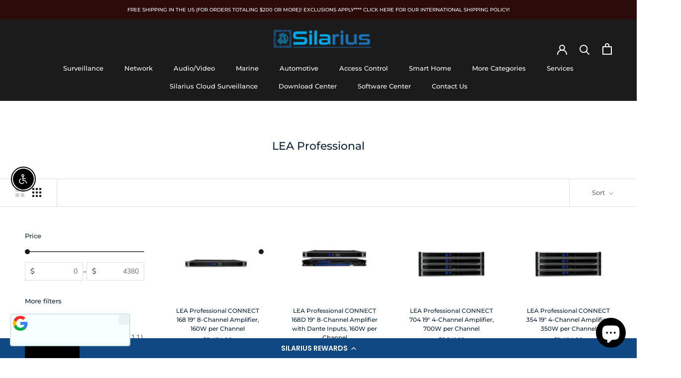

--- FILE ---
content_type: text/html; charset=utf-8
request_url: https://silarius.com/collections/lea-professional
body_size: 76302
content:
<!doctype html>

<html class="no-js" lang="en">
  <head><script type="application/vnd.locksmith+json" data-locksmith>{"version":"v2241","locked":false,"initialized":true,"scope":"collection","access_granted":true,"access_denied":false,"requires_customer":false,"manual_lock":false,"remote_lock":false,"has_timeout":false,"remote_rendered":null,"hide_resource":false,"hide_links_to_resource":false,"transparent":true,"locks":{"all":[],"opened":[]},"keys":[],"keys_signature":"24e40cdfddce189e59cb8f55b21d8c7311b0ebdd2888ffc76e6a55a98f015059","state":{"template":"collection","theme":124788801639,"product":null,"collection":"lea-professional","page":null,"blog":null,"article":null,"app":null},"now":1768597229,"path":"\/collections\/lea-professional","locale_root_url":"\/","canonical_url":"https:\/\/silarius.com\/collections\/lea-professional","customer_id":null,"customer_id_signature":"24e40cdfddce189e59cb8f55b21d8c7311b0ebdd2888ffc76e6a55a98f015059","cart":null}</script><script data-locksmith>!function(){var require=undefined,reqwest=function(){function succeed(e){var t=protocolRe.exec(e.url);return t=t&&t[1]||context.location.protocol,httpsRe.test(t)?twoHundo.test(e.request.status):!!e.request.response}function handleReadyState(e,t,n){return function(){return e._aborted?n(e.request):e._timedOut?n(e.request,"Request is aborted: timeout"):void(e.request&&4==e.request[readyState]&&(e.request.onreadystatechange=noop,succeed(e)?t(e.request):n(e.request)))}}function setHeaders(e,t){var n,s=t.headers||{};s.Accept=s.Accept||defaultHeaders.accept[t.type]||defaultHeaders.accept["*"];var r="undefined"!=typeof FormData&&t.data instanceof FormData;for(n in!t.crossOrigin&&!s[requestedWith]&&(s[requestedWith]=defaultHeaders.requestedWith),!s[contentType]&&!r&&(s[contentType]=t.contentType||defaultHeaders.contentType),s)s.hasOwnProperty(n)&&"setRequestHeader"in e&&e.setRequestHeader(n,s[n])}function setCredentials(e,t){"undefined"!=typeof t.withCredentials&&"undefined"!=typeof e.withCredentials&&(e.withCredentials=!!t.withCredentials)}function generalCallback(e){lastValue=e}function urlappend(e,t){return e+(/[?]/.test(e)?"&":"?")+t}function handleJsonp(e,t,n,s){var r=uniqid++,o=e.jsonpCallback||"callback",a=e.jsonpCallbackName||reqwest.getcallbackPrefix(r),i=new RegExp("((^|[?]|&)"+o+")=([^&]+)"),l=s.match(i),c=doc.createElement("script"),u=0,d=-1!==navigator.userAgent.indexOf("MSIE 10.0");return l?"?"===l[3]?s=s.replace(i,"$1="+a):a=l[3]:s=urlappend(s,o+"="+a),context[a]=generalCallback,c.type="text/javascript",c.src=s,c.async=!0,"undefined"!=typeof c.onreadystatechange&&!d&&(c.htmlFor=c.id="_reqwest_"+r),c.onload=c.onreadystatechange=function(){if(c[readyState]&&"complete"!==c[readyState]&&"loaded"!==c[readyState]||u)return!1;c.onload=c.onreadystatechange=null,c.onclick&&c.onclick(),t(lastValue),lastValue=undefined,head.removeChild(c),u=1},head.appendChild(c),{abort:function(){c.onload=c.onreadystatechange=null,n({},"Request is aborted: timeout",{}),lastValue=undefined,head.removeChild(c),u=1}}}function getRequest(e,t){var n,s=this.o,r=(s.method||"GET").toUpperCase(),o="string"==typeof s?s:s.url,a=!1!==s.processData&&s.data&&"string"!=typeof s.data?reqwest.toQueryString(s.data):s.data||null,i=!1;return("jsonp"==s.type||"GET"==r)&&a&&(o=urlappend(o,a),a=null),"jsonp"==s.type?handleJsonp(s,e,t,o):((n=s.xhr&&s.xhr(s)||xhr(s)).open(r,o,!1!==s.async),setHeaders(n,s),setCredentials(n,s),context[xDomainRequest]&&n instanceof context[xDomainRequest]?(n.onload=e,n.onerror=t,n.onprogress=function(){},i=!0):n.onreadystatechange=handleReadyState(this,e,t),s.before&&s.before(n),i?setTimeout(function(){n.send(a)},200):n.send(a),n)}function Reqwest(e,t){this.o=e,this.fn=t,init.apply(this,arguments)}function setType(e){return null===e?undefined:e.match("json")?"json":e.match("javascript")?"js":e.match("text")?"html":e.match("xml")?"xml":void 0}function init(o,fn){function complete(e){for(o.timeout&&clearTimeout(self.timeout),self.timeout=null;0<self._completeHandlers.length;)self._completeHandlers.shift()(e)}function success(resp){var type=o.type||resp&&setType(resp.getResponseHeader("Content-Type"));resp="jsonp"!==type?self.request:resp;var filteredResponse=globalSetupOptions.dataFilter(resp.responseText,type),r=filteredResponse;try{resp.responseText=r}catch(e){}if(r)switch(type){case"json":try{resp=context.JSON?context.JSON.parse(r):eval("("+r+")")}catch(err){return error(resp,"Could not parse JSON in response",err)}break;case"js":resp=eval(r);break;case"html":resp=r;break;case"xml":resp=resp.responseXML&&resp.responseXML.parseError&&resp.responseXML.parseError.errorCode&&resp.responseXML.parseError.reason?null:resp.responseXML}for(self._responseArgs.resp=resp,self._fulfilled=!0,fn(resp),self._successHandler(resp);0<self._fulfillmentHandlers.length;)resp=self._fulfillmentHandlers.shift()(resp);complete(resp)}function timedOut(){self._timedOut=!0,self.request.abort()}function error(e,t,n){for(e=self.request,self._responseArgs.resp=e,self._responseArgs.msg=t,self._responseArgs.t=n,self._erred=!0;0<self._errorHandlers.length;)self._errorHandlers.shift()(e,t,n);complete(e)}this.url="string"==typeof o?o:o.url,this.timeout=null,this._fulfilled=!1,this._successHandler=function(){},this._fulfillmentHandlers=[],this._errorHandlers=[],this._completeHandlers=[],this._erred=!1,this._responseArgs={};var self=this;fn=fn||function(){},o.timeout&&(this.timeout=setTimeout(function(){timedOut()},o.timeout)),o.success&&(this._successHandler=function(){o.success.apply(o,arguments)}),o.error&&this._errorHandlers.push(function(){o.error.apply(o,arguments)}),o.complete&&this._completeHandlers.push(function(){o.complete.apply(o,arguments)}),this.request=getRequest.call(this,success,error)}function reqwest(e,t){return new Reqwest(e,t)}function normalize(e){return e?e.replace(/\r?\n/g,"\r\n"):""}function serial(e,t){var n,s,r,o,a=e.name,i=e.tagName.toLowerCase(),l=function(e){e&&!e.disabled&&t(a,normalize(e.attributes.value&&e.attributes.value.specified?e.value:e.text))};if(!e.disabled&&a)switch(i){case"input":/reset|button|image|file/i.test(e.type)||(n=/checkbox/i.test(e.type),s=/radio/i.test(e.type),r=e.value,(!n&&!s||e.checked)&&t(a,normalize(n&&""===r?"on":r)));break;case"textarea":t(a,normalize(e.value));break;case"select":if("select-one"===e.type.toLowerCase())l(0<=e.selectedIndex?e.options[e.selectedIndex]:null);else for(o=0;e.length&&o<e.length;o++)e.options[o].selected&&l(e.options[o])}}function eachFormElement(){var e,t,o=this,n=function(e,t){var n,s,r;for(n=0;n<t.length;n++)for(r=e[byTag](t[n]),s=0;s<r.length;s++)serial(r[s],o)};for(t=0;t<arguments.length;t++)e=arguments[t],/input|select|textarea/i.test(e.tagName)&&serial(e,o),n(e,["input","select","textarea"])}function serializeQueryString(){return reqwest.toQueryString(reqwest.serializeArray.apply(null,arguments))}function serializeHash(){var n={};return eachFormElement.apply(function(e,t){e in n?(n[e]&&!isArray(n[e])&&(n[e]=[n[e]]),n[e].push(t)):n[e]=t},arguments),n}function buildParams(e,t,n,s){var r,o,a,i=/\[\]$/;if(isArray(t))for(o=0;t&&o<t.length;o++)a=t[o],n||i.test(e)?s(e,a):buildParams(e+"["+("object"==typeof a?o:"")+"]",a,n,s);else if(t&&"[object Object]"===t.toString())for(r in t)buildParams(e+"["+r+"]",t[r],n,s);else s(e,t)}var context=this,XHR2;if("window"in context)var doc=document,byTag="getElementsByTagName",head=doc[byTag]("head")[0];else try{XHR2=require("xhr2")}catch(ex){throw new Error("Peer dependency `xhr2` required! Please npm install xhr2")}var httpsRe=/^http/,protocolRe=/(^\w+):\/\//,twoHundo=/^(20\d|1223)$/,readyState="readyState",contentType="Content-Type",requestedWith="X-Requested-With",uniqid=0,callbackPrefix="reqwest_"+ +new Date,lastValue,xmlHttpRequest="XMLHttpRequest",xDomainRequest="XDomainRequest",noop=function(){},isArray="function"==typeof Array.isArray?Array.isArray:function(e){return e instanceof Array},defaultHeaders={contentType:"application/x-www-form-urlencoded",requestedWith:xmlHttpRequest,accept:{"*":"text/javascript, text/html, application/xml, text/xml, */*",xml:"application/xml, text/xml",html:"text/html",text:"text/plain",json:"application/json, text/javascript",js:"application/javascript, text/javascript"}},xhr=function(e){if(!0!==e.crossOrigin)return context[xmlHttpRequest]?new XMLHttpRequest:XHR2?new XHR2:new ActiveXObject("Microsoft.XMLHTTP");var t=context[xmlHttpRequest]?new XMLHttpRequest:null;if(t&&"withCredentials"in t)return t;if(context[xDomainRequest])return new XDomainRequest;throw new Error("Browser does not support cross-origin requests")},globalSetupOptions={dataFilter:function(e){return e}};return Reqwest.prototype={abort:function(){this._aborted=!0,this.request.abort()},retry:function(){init.call(this,this.o,this.fn)},then:function(e,t){return e=e||function(){},t=t||function(){},this._fulfilled?this._responseArgs.resp=e(this._responseArgs.resp):this._erred?t(this._responseArgs.resp,this._responseArgs.msg,this._responseArgs.t):(this._fulfillmentHandlers.push(e),this._errorHandlers.push(t)),this},always:function(e){return this._fulfilled||this._erred?e(this._responseArgs.resp):this._completeHandlers.push(e),this},fail:function(e){return this._erred?e(this._responseArgs.resp,this._responseArgs.msg,this._responseArgs.t):this._errorHandlers.push(e),this},"catch":function(e){return this.fail(e)}},reqwest.serializeArray=function(){var n=[];return eachFormElement.apply(function(e,t){n.push({name:e,value:t})},arguments),n},reqwest.serialize=function(){if(0===arguments.length)return"";var e,t=Array.prototype.slice.call(arguments,0);return(e=t.pop())&&e.nodeType&&t.push(e)&&(e=null),e&&(e=e.type),("map"==e?serializeHash:"array"==e?reqwest.serializeArray:serializeQueryString).apply(null,t)},reqwest.toQueryString=function(e,t){var n,s,r=t||!1,o=[],a=encodeURIComponent,i=function(e,t){t="function"==typeof t?t():null==t?"":t,o[o.length]=a(e)+"="+a(t)};if(isArray(e))for(s=0;e&&s<e.length;s++)i(e[s].name,e[s].value);else for(n in e)e.hasOwnProperty(n)&&buildParams(n,e[n],r,i);return o.join("&").replace(/%20/g,"+")},reqwest.getcallbackPrefix=function(){return callbackPrefix},reqwest.compat=function(e,t){return e&&(e.type&&(e.method=e.type)&&delete e.type,e.dataType&&(e.type=e.dataType),e.jsonpCallback&&(e.jsonpCallbackName=e.jsonpCallback)&&delete e.jsonpCallback,e.jsonp&&(e.jsonpCallback=e.jsonp)),new Reqwest(e,t)},reqwest.ajaxSetup=function(e){for(var t in e=e||{})globalSetupOptions[t]=e[t]},reqwest}();
/*!
  * Reqwest! A general purpose XHR connection manager
  * license MIT (c) Dustin Diaz 2015
  * https://github.com/ded/reqwest
  */!function(){var a=window.Locksmith={},e=document.querySelector('script[type="application/vnd.locksmith+json"]'),n=e&&e.innerHTML;if(a.state={},a.util={},a.loading=!1,n)try{a.state=JSON.parse(n)}catch(u){}if(document.addEventListener&&document.querySelector){var s,r,o,t=[76,79,67,75,83,77,73,84,72,49,49],i=function(){r=t.slice(0)},l="style",c=function(e){e&&27!==e.keyCode&&"click"!==e.type||(document.removeEventListener("keydown",c),document.removeEventListener("click",c),s&&document.body.removeChild(s),s=null)};i(),document.addEventListener("keyup",function(e){if(e.keyCode===r[0]){if(clearTimeout(o),r.shift(),0<r.length)return void(o=setTimeout(i,1e3));i(),c(),(s=document.createElement("div"))[l].width="50%",s[l].maxWidth="1000px",s[l].height="85%",s[l].border="1px rgba(0, 0, 0, 0.2) solid",s[l].background="rgba(255, 255, 255, 0.99)",s[l].borderRadius="4px",s[l].position="fixed",s[l].top="50%",s[l].left="50%",s[l].transform="translateY(-50%) translateX(-50%)",s[l].boxShadow="0 2px 5px rgba(0, 0, 0, 0.3), 0 0 100vh 100vw rgba(0, 0, 0, 0.5)",s[l].zIndex="2147483645";var t=document.createElement("textarea");t.value=JSON.stringify(JSON.parse(n),null,2),t[l].border="none",t[l].display="block",t[l].boxSizing="border-box",t[l].width="100%",t[l].height="100%",t[l].background="transparent",t[l].padding="22px",t[l].fontFamily="monospace",t[l].fontSize="14px",t[l].color="#333",t[l].resize="none",t[l].outline="none",t.readOnly=!0,s.appendChild(t),document.body.appendChild(s),t.addEventListener("click",function(e){e.stopImmediatePropagation()}),t.select(),document.addEventListener("keydown",c),document.addEventListener("click",c)}})}a.isEmbedded=-1!==window.location.search.indexOf("_ab=0&_fd=0&_sc=1"),a.path=a.state.path||window.location.pathname,a.basePath=a.state.locale_root_url.concat("/apps/locksmith").replace(/^\/\//,"/"),a.reloading=!1,a.util.console=window.console||{log:function(){},error:function(){}},a.util.makeUrl=function(e,t){var n,s=a.basePath+e,r=[],o=a.cache();for(n in o)r.push(n+"="+encodeURIComponent(o[n]));for(n in t)r.push(n+"="+encodeURIComponent(t[n]));return a.state.customer_id&&(r.push("customer_id="+encodeURIComponent(a.state.customer_id)),r.push("customer_id_signature="+encodeURIComponent(a.state.customer_id_signature))),s+=(-1===s.indexOf("?")?"?":"&")+r.join("&")},a._initializeCallbacks=[],a.on=function(e,t){if("initialize"!==e)throw'Locksmith.on() currently only supports the "initialize" event';a._initializeCallbacks.push(t)},a.initializeSession=function(e){if(!a.isEmbedded){var t=!1,n=!0,s=!0;(e=e||{}).silent&&(s=n=!(t=!0)),a.ping({silent:t,spinner:n,reload:s,callback:function(){a._initializeCallbacks.forEach(function(e){e()})}})}},a.cache=function(e){var t={};try{var n=function r(e){return(document.cookie.match("(^|; )"+e+"=([^;]*)")||0)[2]};t=JSON.parse(decodeURIComponent(n("locksmith-params")||"{}"))}catch(u){}if(e){for(var s in e)t[s]=e[s];document.cookie="locksmith-params=; expires=Thu, 01 Jan 1970 00:00:00 GMT; path=/",document.cookie="locksmith-params="+encodeURIComponent(JSON.stringify(t))+"; path=/"}return t},a.cache.cart=a.state.cart,a.cache.cartLastSaved=null,a.params=a.cache(),a.util.reload=function(){a.reloading=!0;try{window.location.href=window.location.href.replace(/#.*/,"")}catch(u){a.util.console.error("Preferred reload method failed",u),window.location.reload()}},a.cache.saveCart=function(e){if(!a.cache.cart||a.cache.cart===a.cache.cartLastSaved)return e?e():null;var t=a.cache.cartLastSaved;a.cache.cartLastSaved=a.cache.cart,reqwest({url:"/cart/update.json",method:"post",type:"json",data:{attributes:{locksmith:a.cache.cart}},complete:e,error:function(e){if(a.cache.cartLastSaved=t,!a.reloading)throw e}})},a.util.spinnerHTML='<style>body{background:#FFF}@keyframes spin{from{transform:rotate(0deg)}to{transform:rotate(360deg)}}#loading{display:flex;width:100%;height:50vh;color:#777;align-items:center;justify-content:center}#loading .spinner{display:block;animation:spin 600ms linear infinite;position:relative;width:50px;height:50px}#loading .spinner-ring{stroke:currentColor;stroke-dasharray:100%;stroke-width:2px;stroke-linecap:round;fill:none}</style><div id="loading"><div class="spinner"><svg width="100%" height="100%"><svg preserveAspectRatio="xMinYMin"><circle class="spinner-ring" cx="50%" cy="50%" r="45%"></circle></svg></svg></div></div>',a.util.clobberBody=function(e){document.body.innerHTML=e},a.util.clobberDocument=function(e){e.responseText&&(e=e.responseText),document.documentElement&&document.removeChild(document.documentElement);var t=document.open("text/html","replace");t.writeln(e),t.close(),setTimeout(function(){var e=t.querySelector("[autofocus]");e&&e.focus()},100)},a.util.serializeForm=function(e){if(e&&"FORM"===e.nodeName){var t,n,s={};for(t=e.elements.length-1;0<=t;t-=1)if(""!==e.elements[t].name)switch(e.elements[t].nodeName){case"INPUT":switch(e.elements[t].type){default:case"text":case"hidden":case"password":case"button":case"reset":case"submit":s[e.elements[t].name]=e.elements[t].value;break;case"checkbox":case"radio":e.elements[t].checked&&(s[e.elements[t].name]=e.elements[t].value);break;case"file":}break;case"TEXTAREA":s[e.elements[t].name]=e.elements[t].value;break;case"SELECT":switch(e.elements[t].type){case"select-one":s[e.elements[t].name]=e.elements[t].value;break;case"select-multiple":for(n=e.elements[t].options.length-1;0<=n;n-=1)e.elements[t].options[n].selected&&(s[e.elements[t].name]=e.elements[t].options[n].value)}break;case"BUTTON":switch(e.elements[t].type){case"reset":case"submit":case"button":s[e.elements[t].name]=e.elements[t].value}}return s}},a.util.on=function(e,o,a,t){t=t||document;var i="locksmith-"+e+o,n=function(e){var t=e.target,n=e.target.parentElement,s=t.className.baseVal||t.className||"",r=n.className.baseVal||n.className||"";("string"==typeof s&&-1!==s.split(/\s+/).indexOf(o)||"string"==typeof r&&-1!==r.split(/\s+/).indexOf(o))&&!e[i]&&(e[i]=!0,a(e))};t.attachEvent?t.attachEvent(e,n):t.addEventListener(e,n,!1)},a.util.enableActions=function(e){a.util.on("click","locksmith-action",function(e){e.preventDefault();var t=e.target;t.dataset.confirmWith&&!confirm(t.dataset.confirmWith)||(t.disabled=!0,t.innerText=t.dataset.disableWith,a.post("/action",t.dataset.locksmithParams,{spinner:!1,type:"text",success:function(e){(e=JSON.parse(e.responseText)).message&&alert(e.message),a.util.reload()}}))},e)},a.util.inject=function(e,t){var n=["data","locksmith","append"];if(-1!==t.indexOf(n.join("-"))){var s=document.createElement("div");s.innerHTML=t,e.appendChild(s)}else e.innerHTML=t;var r,o,a=e.querySelectorAll("script");for(o=0;o<a.length;++o){r=a[o];var i=document.createElement("script");if(r.type&&(i.type=r.type),r.src)i.src=r.src;else{var l=document.createTextNode(r.innerHTML);i.appendChild(l)}e.appendChild(i)}var c=e.querySelector("[autofocus]");c&&c.focus()},a.post=function(e,t,n){!1!==(n=n||{}).spinner&&a.util.clobberBody(a.util.spinnerHTML);var s={};n.container===document?(s.layout=1,n.success=function(e){document.getElementById(n.container);a.util.clobberDocument(e)}):n.container&&(s.layout=0,n.success=function(e){var t=document.getElementById(n.container);a.util.inject(t,e),t.id===t.firstChild.id&&t.parentElement.replaceChild(t.firstChild,t)}),a.loading=!0;var r=a.util.makeUrl(e,s);reqwest({url:r,method:"post",type:n.type||"html",data:t,complete:function(){a.loading=!1},error:function(e){if(!a.reloading)if("dashboard.weglot.com"!==window.location.host){if(!n.silent)throw alert("Something went wrong! Please refresh and try again."),e;console.error(e)}else console.error(e)},success:n.success||a.util.clobberDocument})},a.postResource=function(e,t){e.path=a.path,e.search=window.location.search,e.state=a.state,e.passcode&&(e.passcode=e.passcode.trim()),e.email&&(e.email=e.email.trim()),e.state.cart=a.cache.cart,e.locksmith_json=a.jsonTag,e.locksmith_json_signature=a.jsonTagSignature,a.post("/resource",e,t)},a.ping=function(e){if(!a.isEmbedded){e=e||{};a.post("/ping",{path:a.path,search:window.location.search,state:a.state},{spinner:!!e.spinner,silent:"undefined"==typeof e.silent||e.silent,type:"text",success:function(e){(e=JSON.parse(e.responseText)).messages&&0<e.messages.length&&a.showMessages(e.messages)}})}},a.timeoutMonitor=function(){var e=a.cache.cart;a.ping({callback:function(){e!==a.cache.cart||setTimeout(function(){a.timeoutMonitor()},6e4)}})},a.showMessages=function(e){var t=document.createElement("div");t.style.position="fixed",t.style.left=0,t.style.right=0,t.style.bottom="-50px",t.style.opacity=0,t.style.background="#191919",t.style.color="#ddd",t.style.transition="bottom 0.2s, opacity 0.2s",t.style.zIndex=999999,t.innerHTML="        <style>          .locksmith-ab .locksmith-b { display: none; }          .locksmith-ab.toggled .locksmith-b { display: flex; }          .locksmith-ab.toggled .locksmith-a { display: none; }          .locksmith-flex { display: flex; flex-wrap: wrap; justify-content: space-between; align-items: center; padding: 10px 20px; }          .locksmith-message + .locksmith-message { border-top: 1px #555 solid; }          .locksmith-message a { color: inherit; font-weight: bold; }          .locksmith-message a:hover { color: inherit; opacity: 0.8; }          a.locksmith-ab-toggle { font-weight: inherit; text-decoration: underline; }          .locksmith-text { flex-grow: 1; }          .locksmith-cta { flex-grow: 0; text-align: right; }          .locksmith-cta button { transform: scale(0.8); transform-origin: left; }          .locksmith-cta > * { display: block; }          .locksmith-cta > * + * { margin-top: 10px; }          .locksmith-message a.locksmith-close { flex-grow: 0; text-decoration: none; margin-left: 15px; font-size: 30px; font-family: monospace; display: block; padding: 2px 10px; }                    @media screen and (max-width: 600px) {            .locksmith-wide-only { display: none !important; }            .locksmith-flex { padding: 0 15px; }            .locksmith-flex > * { margin-top: 5px; margin-bottom: 5px; }            .locksmith-cta { text-align: left; }          }                    @media screen and (min-width: 601px) {            .locksmith-narrow-only { display: none !important; }          }        </style>      "+e.map(function(e){return'<div class="locksmith-message">'+e+"</div>"}).join(""),document.body.appendChild(t),document.body.style.position="relative",document.body.parentElement.style.paddingBottom=t.offsetHeight+"px",setTimeout(function(){t.style.bottom=0,t.style.opacity=1},50),a.util.on("click","locksmith-ab-toggle",function(e){e.preventDefault();for(var t=e.target.parentElement;-1===t.className.split(" ").indexOf("locksmith-ab");)t=t.parentElement;-1!==t.className.split(" ").indexOf("toggled")?t.className=t.className.replace("toggled",""):t.className=t.className+" toggled"}),a.util.enableActions(t)}}()}();</script>
      <script data-locksmith>Locksmith.cache.cart=null</script>

  <script data-locksmith>Locksmith.jsonTag="\u003cscript type=\"application\/vnd.locksmith+json\" data-locksmith\u003e{\"version\":\"v2241\",\"locked\":false,\"initialized\":true,\"scope\":\"collection\",\"access_granted\":true,\"access_denied\":false,\"requires_customer\":false,\"manual_lock\":false,\"remote_lock\":false,\"has_timeout\":false,\"remote_rendered\":null,\"hide_resource\":false,\"hide_links_to_resource\":false,\"transparent\":true,\"locks\":{\"all\":[],\"opened\":[]},\"keys\":[],\"keys_signature\":\"24e40cdfddce189e59cb8f55b21d8c7311b0ebdd2888ffc76e6a55a98f015059\",\"state\":{\"template\":\"collection\",\"theme\":124788801639,\"product\":null,\"collection\":\"lea-professional\",\"page\":null,\"blog\":null,\"article\":null,\"app\":null},\"now\":1768597229,\"path\":\"\\\/collections\\\/lea-professional\",\"locale_root_url\":\"\\\/\",\"canonical_url\":\"https:\\\/\\\/silarius.com\\\/collections\\\/lea-professional\",\"customer_id\":null,\"customer_id_signature\":\"24e40cdfddce189e59cb8f55b21d8c7311b0ebdd2888ffc76e6a55a98f015059\",\"cart\":null}\u003c\/script\u003e";Locksmith.jsonTagSignature="7035cfc6e6042855c360f13d6c56172944687bb1dc9efa22f560b9067f48624d"</script>
  <!-- Google tag (gtag.js) -->
<script async src="https://www.googletagmanager.com/gtag/js?id=G-13SXY4BFS8"></script>
    <meta name="google-site-verification" content="XkiSW7p1Ffx9J44zOBVTEKd6uEhixogiwgE5OyoMCeQ" />
<script>
  window.dataLayer = window.dataLayer || [];
  function gtag(){dataLayer.push(arguments);}
  gtag('js', new Date());

  gtag('config', 'G-13SXY4BFS8');
</script>
    

    <meta charset="utf-8"> 
    <meta http-equiv="X-UA-Compatible" content="IE=edge,chrome=1">
    <meta name="viewport" content="width=device-width, initial-scale=1.0, height=device-height, minimum-scale=1.0, maximum-scale=1.0">
    <meta name="theme-color" content="">
   
    <link rel="stylesheet" href="https://cdnjs.cloudflare.com/ajax/libs/font-awesome/6.2.1/css/all.min.css">
    
    <title>
      LEA Professional &ndash; Silarius
    </title>
<script async src="https://pagead2.googlesyndication.com/pagead/js/adsbygoogle.js?client=ca-pub-6224236577030680"
     crossorigin="anonymous"></script><link rel="canonical" href="https://silarius.com/collections/lea-professional"><link rel="shortcut icon" href="//silarius.com/cdn/shop/files/favicion_96x.png?v=1663068044" type="image/png"><meta property="og:type" content="website">
<meta property="og:title" content="LEA Professional">
<meta property="og:image" content="http://silarius.com/cdn/shop/collections/default_image_29a57024-4b63-4f0f-97d1-7a56ddb50b49.png?v=1696148534">
<meta property="og:image:secure_url" content="https://silarius.com/cdn/shop/collections/default_image_29a57024-4b63-4f0f-97d1-7a56ddb50b49.png?v=1696148534">
<meta property="og:image:width" content="500">
  <meta property="og:image:height" content="500"><meta property="og:url" content="https://silarius.com/collections/lea-professional">
<meta property="og:site_name" content="Silarius"><meta name="twitter:card" content="summary"><meta name="twitter:title" content="LEA Professional">
<meta name="twitter:description" content="">
<meta name="twitter:image" content="https://silarius.com/cdn/shop/collections/default_image_29a57024-4b63-4f0f-97d1-7a56ddb50b49_600x600_crop_center.png?v=1696148534">

    <style>
  @font-face {
  font-family: Montserrat;
  font-weight: 500;
  font-style: normal;
  font-display: fallback;
  src: url("//silarius.com/cdn/fonts/montserrat/montserrat_n5.07ef3781d9c78c8b93c98419da7ad4fbeebb6635.woff2") format("woff2"),
       url("//silarius.com/cdn/fonts/montserrat/montserrat_n5.adf9b4bd8b0e4f55a0b203cdd84512667e0d5e4d.woff") format("woff");
}

  @font-face {
  font-family: "Nunito Sans";
  font-weight: 400;
  font-style: normal;
  font-display: fallback;
  src: url("//silarius.com/cdn/fonts/nunito_sans/nunitosans_n4.0276fe080df0ca4e6a22d9cb55aed3ed5ba6b1da.woff2") format("woff2"),
       url("//silarius.com/cdn/fonts/nunito_sans/nunitosans_n4.b4964bee2f5e7fd9c3826447e73afe2baad607b7.woff") format("woff");
}


  @font-face {
  font-family: "Nunito Sans";
  font-weight: 700;
  font-style: normal;
  font-display: fallback;
  src: url("//silarius.com/cdn/fonts/nunito_sans/nunitosans_n7.25d963ed46da26098ebeab731e90d8802d989fa5.woff2") format("woff2"),
       url("//silarius.com/cdn/fonts/nunito_sans/nunitosans_n7.d32e3219b3d2ec82285d3027bd673efc61a996c8.woff") format("woff");
}

  @font-face {
  font-family: "Nunito Sans";
  font-weight: 400;
  font-style: italic;
  font-display: fallback;
  src: url("//silarius.com/cdn/fonts/nunito_sans/nunitosans_i4.6e408730afac1484cf297c30b0e67c86d17fc586.woff2") format("woff2"),
       url("//silarius.com/cdn/fonts/nunito_sans/nunitosans_i4.c9b6dcbfa43622b39a5990002775a8381942ae38.woff") format("woff");
}

  @font-face {
  font-family: "Nunito Sans";
  font-weight: 700;
  font-style: italic;
  font-display: fallback;
  src: url("//silarius.com/cdn/fonts/nunito_sans/nunitosans_i7.8c1124729eec046a321e2424b2acf328c2c12139.woff2") format("woff2"),
       url("//silarius.com/cdn/fonts/nunito_sans/nunitosans_i7.af4cda04357273e0996d21184432bcb14651a64d.woff") format("woff");
}


  :root {
    --heading-font-family : Montserrat, sans-serif;
    --heading-font-weight : 500;
    --heading-font-style  : normal;

    --text-font-family : "Nunito Sans", sans-serif;
    --text-font-weight : 400;
    --text-font-style  : normal;

    --base-text-font-size   : 13px;
    --default-text-font-size: 14px;--background          : #ffffff;
    --background-rgb      : 255, 255, 255;
    --light-background    : #ffffff;
    --light-background-rgb: 255, 255, 255;
    --heading-color       : #1c1b1b;
    --text-color          : #1c1b1b;
    --text-color-rgb      : 28, 27, 27;
    --text-color-light    : #6a6a6a;
    --text-color-light-rgb: 106, 106, 106;
    --link-color          : #6a6a6a;
    --link-color-rgb      : 106, 106, 106;
    --border-color        : #dddddd;
    --border-color-rgb    : 221, 221, 221;

    --button-background    : #1c1b1b;
    --button-background-rgb: 28, 27, 27;
    --button-text-color    : #ffffff;

    --header-background       : #1c1b1b;
    --header-heading-color    : #ffffff;
    --header-light-text-color : #ffffff;
    --header-border-color     : #3e3d3d;

    --footer-background    : #efefef;
    --footer-text-color    : #6a6a6a;
    --footer-heading-color : #1c1b1b;
    --footer-border-color  : #dbdbdb;

    --navigation-background      : #1c1b1b;
    --navigation-background-rgb  : 28, 27, 27;
    --navigation-text-color      : #ffffff;
    --navigation-text-color-light: rgba(255, 255, 255, 0.5);
    --navigation-border-color    : rgba(255, 255, 255, 0.25);

    --newsletter-popup-background     : #1c1b1b;
    --newsletter-popup-text-color     : #ffffff;
    --newsletter-popup-text-color-rgb : 255, 255, 255;

    --secondary-elements-background       : #1c1b1b;
    --secondary-elements-background-rgb   : 28, 27, 27;
    --secondary-elements-text-color       : #ffffff;
    --secondary-elements-text-color-light : rgba(255, 255, 255, 0.5);
    --secondary-elements-border-color     : rgba(255, 255, 255, 0.25);

    --product-sale-price-color    : #f94c43;
    --product-sale-price-color-rgb: 249, 76, 67;
    --product-star-rating: #f6a429;

    /* Shopify related variables */
    --payment-terms-background-color: #ffffff;

    /* Products */

    --horizontal-spacing-four-products-per-row: 60px;
        --horizontal-spacing-two-products-per-row : 60px;

    --vertical-spacing-four-products-per-row: 60px;
        --vertical-spacing-two-products-per-row : 75px;

    /* Animation */
    --drawer-transition-timing: cubic-bezier(0.645, 0.045, 0.355, 1);
    --header-base-height: 80px; /* We set a default for browsers that do not support CSS variables */

    /* Cursors */
    --cursor-zoom-in-svg    : url(//silarius.com/cdn/shop/t/30/assets/cursor-zoom-in.svg?v=170532930330058140181713694769);
    --cursor-zoom-in-2x-svg : url(//silarius.com/cdn/shop/t/30/assets/cursor-zoom-in-2x.svg?v=56685658183649387561713694769);
  }
</style>

<script>
  // IE11 does not have support for CSS variables, so we have to polyfill them
  if (!(((window || {}).CSS || {}).supports && window.CSS.supports('(--a: 0)'))) {
    const script = document.createElement('script');
    script.type = 'text/javascript';
    script.src = 'https://cdn.jsdelivr.net/npm/css-vars-ponyfill@2';
    script.onload = function() {
      cssVars({});
    };

    document.getElementsByTagName('head')[0].appendChild(script);
  }
</script>

    <script>window.performance && window.performance.mark && window.performance.mark('shopify.content_for_header.start');</script><meta name="google-site-verification" content="U4J6tDYg9dp-cC3xsg6BE2W8PZilpwLMub4_KEZi4Kc">
<meta name="google-site-verification" content="Q_Y0cmXuzh1c4Nlbnuhg_GTwxVT0rCmd0-knnEh7KoA">
<meta name="google-site-verification" content="RfLUNtBC5PabjkIkY9y0rgPXgmefVF9287HdhcgWZHc">
<meta id="shopify-digital-wallet" name="shopify-digital-wallet" content="/25475645543/digital_wallets/dialog">
<meta name="shopify-checkout-api-token" content="f08f2bdf47bbab42d386a1ce1f60748e">
<meta id="in-context-paypal-metadata" data-shop-id="25475645543" data-venmo-supported="true" data-environment="production" data-locale="en_US" data-paypal-v4="true" data-currency="USD">
<link rel="alternate" type="application/atom+xml" title="Feed" href="/collections/lea-professional.atom" />
<link rel="alternate" hreflang="x-default" href="https://silarius.com/collections/lea-professional">
<link rel="alternate" hreflang="en" href="https://silarius.com/collections/lea-professional">
<link rel="alternate" hreflang="en-CA" href="https://silarius.com/en-ca/collections/lea-professional">
<link rel="alternate" hreflang="en-SA" href="https://silarius.com/en-sa/collections/lea-professional">
<link rel="alternate" type="application/json+oembed" href="https://silarius.com/collections/lea-professional.oembed">
<script async="async" src="/checkouts/internal/preloads.js?locale=en-US"></script>
<link rel="preconnect" href="https://shop.app" crossorigin="anonymous">
<script async="async" src="https://shop.app/checkouts/internal/preloads.js?locale=en-US&shop_id=25475645543" crossorigin="anonymous"></script>
<script id="apple-pay-shop-capabilities" type="application/json">{"shopId":25475645543,"countryCode":"US","currencyCode":"USD","merchantCapabilities":["supports3DS"],"merchantId":"gid:\/\/shopify\/Shop\/25475645543","merchantName":"Silarius","requiredBillingContactFields":["postalAddress","email","phone"],"requiredShippingContactFields":["postalAddress","email","phone"],"shippingType":"shipping","supportedNetworks":["visa","masterCard","amex","discover","elo","jcb"],"total":{"type":"pending","label":"Silarius","amount":"1.00"},"shopifyPaymentsEnabled":true,"supportsSubscriptions":true}</script>
<script id="shopify-features" type="application/json">{"accessToken":"f08f2bdf47bbab42d386a1ce1f60748e","betas":["rich-media-storefront-analytics"],"domain":"silarius.com","predictiveSearch":true,"shopId":25475645543,"locale":"en"}</script>
<script>var Shopify = Shopify || {};
Shopify.shop = "silariusllc.myshopify.com";
Shopify.locale = "en";
Shopify.currency = {"active":"USD","rate":"1.0"};
Shopify.country = "US";
Shopify.theme = {"name":"[Navidium] Markloops working","id":124788801639,"schema_name":"Prestige","schema_version":"6.0.0","theme_store_id":null,"role":"main"};
Shopify.theme.handle = "null";
Shopify.theme.style = {"id":null,"handle":null};
Shopify.cdnHost = "silarius.com/cdn";
Shopify.routes = Shopify.routes || {};
Shopify.routes.root = "/";</script>
<script type="module">!function(o){(o.Shopify=o.Shopify||{}).modules=!0}(window);</script>
<script>!function(o){function n(){var o=[];function n(){o.push(Array.prototype.slice.apply(arguments))}return n.q=o,n}var t=o.Shopify=o.Shopify||{};t.loadFeatures=n(),t.autoloadFeatures=n()}(window);</script>
<script>
  window.ShopifyPay = window.ShopifyPay || {};
  window.ShopifyPay.apiHost = "shop.app\/pay";
  window.ShopifyPay.redirectState = null;
</script>
<script id="shop-js-analytics" type="application/json">{"pageType":"collection"}</script>
<script defer="defer" async type="module" src="//silarius.com/cdn/shopifycloud/shop-js/modules/v2/client.init-shop-cart-sync_C5BV16lS.en.esm.js"></script>
<script defer="defer" async type="module" src="//silarius.com/cdn/shopifycloud/shop-js/modules/v2/chunk.common_CygWptCX.esm.js"></script>
<script type="module">
  await import("//silarius.com/cdn/shopifycloud/shop-js/modules/v2/client.init-shop-cart-sync_C5BV16lS.en.esm.js");
await import("//silarius.com/cdn/shopifycloud/shop-js/modules/v2/chunk.common_CygWptCX.esm.js");

  window.Shopify.SignInWithShop?.initShopCartSync?.({"fedCMEnabled":true,"windoidEnabled":true});

</script>
<script>
  window.Shopify = window.Shopify || {};
  if (!window.Shopify.featureAssets) window.Shopify.featureAssets = {};
  window.Shopify.featureAssets['shop-js'] = {"shop-cart-sync":["modules/v2/client.shop-cart-sync_ZFArdW7E.en.esm.js","modules/v2/chunk.common_CygWptCX.esm.js"],"init-fed-cm":["modules/v2/client.init-fed-cm_CmiC4vf6.en.esm.js","modules/v2/chunk.common_CygWptCX.esm.js"],"shop-button":["modules/v2/client.shop-button_tlx5R9nI.en.esm.js","modules/v2/chunk.common_CygWptCX.esm.js"],"shop-cash-offers":["modules/v2/client.shop-cash-offers_DOA2yAJr.en.esm.js","modules/v2/chunk.common_CygWptCX.esm.js","modules/v2/chunk.modal_D71HUcav.esm.js"],"init-windoid":["modules/v2/client.init-windoid_sURxWdc1.en.esm.js","modules/v2/chunk.common_CygWptCX.esm.js"],"shop-toast-manager":["modules/v2/client.shop-toast-manager_ClPi3nE9.en.esm.js","modules/v2/chunk.common_CygWptCX.esm.js"],"init-shop-email-lookup-coordinator":["modules/v2/client.init-shop-email-lookup-coordinator_B8hsDcYM.en.esm.js","modules/v2/chunk.common_CygWptCX.esm.js"],"init-shop-cart-sync":["modules/v2/client.init-shop-cart-sync_C5BV16lS.en.esm.js","modules/v2/chunk.common_CygWptCX.esm.js"],"avatar":["modules/v2/client.avatar_BTnouDA3.en.esm.js"],"pay-button":["modules/v2/client.pay-button_FdsNuTd3.en.esm.js","modules/v2/chunk.common_CygWptCX.esm.js"],"init-customer-accounts":["modules/v2/client.init-customer-accounts_DxDtT_ad.en.esm.js","modules/v2/client.shop-login-button_C5VAVYt1.en.esm.js","modules/v2/chunk.common_CygWptCX.esm.js","modules/v2/chunk.modal_D71HUcav.esm.js"],"init-shop-for-new-customer-accounts":["modules/v2/client.init-shop-for-new-customer-accounts_ChsxoAhi.en.esm.js","modules/v2/client.shop-login-button_C5VAVYt1.en.esm.js","modules/v2/chunk.common_CygWptCX.esm.js","modules/v2/chunk.modal_D71HUcav.esm.js"],"shop-login-button":["modules/v2/client.shop-login-button_C5VAVYt1.en.esm.js","modules/v2/chunk.common_CygWptCX.esm.js","modules/v2/chunk.modal_D71HUcav.esm.js"],"init-customer-accounts-sign-up":["modules/v2/client.init-customer-accounts-sign-up_CPSyQ0Tj.en.esm.js","modules/v2/client.shop-login-button_C5VAVYt1.en.esm.js","modules/v2/chunk.common_CygWptCX.esm.js","modules/v2/chunk.modal_D71HUcav.esm.js"],"shop-follow-button":["modules/v2/client.shop-follow-button_Cva4Ekp9.en.esm.js","modules/v2/chunk.common_CygWptCX.esm.js","modules/v2/chunk.modal_D71HUcav.esm.js"],"checkout-modal":["modules/v2/client.checkout-modal_BPM8l0SH.en.esm.js","modules/v2/chunk.common_CygWptCX.esm.js","modules/v2/chunk.modal_D71HUcav.esm.js"],"lead-capture":["modules/v2/client.lead-capture_Bi8yE_yS.en.esm.js","modules/v2/chunk.common_CygWptCX.esm.js","modules/v2/chunk.modal_D71HUcav.esm.js"],"shop-login":["modules/v2/client.shop-login_D6lNrXab.en.esm.js","modules/v2/chunk.common_CygWptCX.esm.js","modules/v2/chunk.modal_D71HUcav.esm.js"],"payment-terms":["modules/v2/client.payment-terms_CZxnsJam.en.esm.js","modules/v2/chunk.common_CygWptCX.esm.js","modules/v2/chunk.modal_D71HUcav.esm.js"]};
</script>
<script>(function() {
  var isLoaded = false;
  function asyncLoad() {
    if (isLoaded) return;
    isLoaded = true;
    var urls = ["\/\/www.powr.io\/powr.js?powr-token=silariusllc.myshopify.com\u0026external-type=shopify\u0026shop=silariusllc.myshopify.com","https:\/\/cdn.xopify.com\/xo-scroll2top\/xo-scroll2top.js?shop=silariusllc.myshopify.com","https:\/\/cdn-loyalty.yotpo.com\/loader\/k6FjSFyuAP6hmZ0ar9uvZw.js?shop=silariusllc.myshopify.com","\/\/www.powr.io\/powr.js?powr-token=silariusllc.myshopify.com\u0026external-type=shopify\u0026shop=silariusllc.myshopify.com","\/\/cdn.shopify.com\/proxy\/c05287fa40d5ffd6f6069ddb1b369ce423ee6120ecd503c6a9d14c55c9dd256c\/bingshoppingtool-t2app-prod.trafficmanager.net\/uet\/tracking_script?shop=silariusllc.myshopify.com\u0026sp-cache-control=cHVibGljLCBtYXgtYWdlPTkwMA","https:\/\/cdn.nfcube.com\/instafeed-68046594fb9f4b0f44e121e1b83ca36c.js?shop=silariusllc.myshopify.com","https:\/\/cdn.shopify.com\/s\/files\/1\/0254\/7564\/5543\/t\/27\/assets\/callforprice_install.js?v=1699628505\u0026shop=silariusllc.myshopify.com","https:\/\/meggnotec.ams3.digitaloceanspaces.com\/sfy\/assets\/ACcrabklsrdHIkD\/js\/widget.js?shop=silariusllc.myshopify.com"];
    for (var i = 0; i < urls.length; i++) {
      var s = document.createElement('script');
      s.type = 'text/javascript';
      s.async = true;
      s.src = urls[i];
      var x = document.getElementsByTagName('script')[0];
      x.parentNode.insertBefore(s, x);
    }
  };
  if(window.attachEvent) {
    window.attachEvent('onload', asyncLoad);
  } else {
    window.addEventListener('load', asyncLoad, false);
  }
})();</script>
<script id="__st">var __st={"a":25475645543,"offset":-18000,"reqid":"ad48fccb-e61a-40ff-b3b8-77fa542b76a5-1768597229","pageurl":"silarius.com\/collections\/lea-professional","u":"127c4787b059","p":"collection","rtyp":"collection","rid":266012196967};</script>
<script>window.ShopifyPaypalV4VisibilityTracking = true;</script>
<script id="captcha-bootstrap">!function(){'use strict';const t='contact',e='account',n='new_comment',o=[[t,t],['blogs',n],['comments',n],[t,'customer']],c=[[e,'customer_login'],[e,'guest_login'],[e,'recover_customer_password'],[e,'create_customer']],r=t=>t.map((([t,e])=>`form[action*='/${t}']:not([data-nocaptcha='true']) input[name='form_type'][value='${e}']`)).join(','),a=t=>()=>t?[...document.querySelectorAll(t)].map((t=>t.form)):[];function s(){const t=[...o],e=r(t);return a(e)}const i='password',u='form_key',d=['recaptcha-v3-token','g-recaptcha-response','h-captcha-response',i],f=()=>{try{return window.sessionStorage}catch{return}},m='__shopify_v',_=t=>t.elements[u];function p(t,e,n=!1){try{const o=window.sessionStorage,c=JSON.parse(o.getItem(e)),{data:r}=function(t){const{data:e,action:n}=t;return t[m]||n?{data:e,action:n}:{data:t,action:n}}(c);for(const[e,n]of Object.entries(r))t.elements[e]&&(t.elements[e].value=n);n&&o.removeItem(e)}catch(o){console.error('form repopulation failed',{error:o})}}const l='form_type',E='cptcha';function T(t){t.dataset[E]=!0}const w=window,h=w.document,L='Shopify',v='ce_forms',y='captcha';let A=!1;((t,e)=>{const n=(g='f06e6c50-85a8-45c8-87d0-21a2b65856fe',I='https://cdn.shopify.com/shopifycloud/storefront-forms-hcaptcha/ce_storefront_forms_captcha_hcaptcha.v1.5.2.iife.js',D={infoText:'Protected by hCaptcha',privacyText:'Privacy',termsText:'Terms'},(t,e,n)=>{const o=w[L][v],c=o.bindForm;if(c)return c(t,g,e,D).then(n);var r;o.q.push([[t,g,e,D],n]),r=I,A||(h.body.append(Object.assign(h.createElement('script'),{id:'captcha-provider',async:!0,src:r})),A=!0)});var g,I,D;w[L]=w[L]||{},w[L][v]=w[L][v]||{},w[L][v].q=[],w[L][y]=w[L][y]||{},w[L][y].protect=function(t,e){n(t,void 0,e),T(t)},Object.freeze(w[L][y]),function(t,e,n,w,h,L){const[v,y,A,g]=function(t,e,n){const i=e?o:[],u=t?c:[],d=[...i,...u],f=r(d),m=r(i),_=r(d.filter((([t,e])=>n.includes(e))));return[a(f),a(m),a(_),s()]}(w,h,L),I=t=>{const e=t.target;return e instanceof HTMLFormElement?e:e&&e.form},D=t=>v().includes(t);t.addEventListener('submit',(t=>{const e=I(t);if(!e)return;const n=D(e)&&!e.dataset.hcaptchaBound&&!e.dataset.recaptchaBound,o=_(e),c=g().includes(e)&&(!o||!o.value);(n||c)&&t.preventDefault(),c&&!n&&(function(t){try{if(!f())return;!function(t){const e=f();if(!e)return;const n=_(t);if(!n)return;const o=n.value;o&&e.removeItem(o)}(t);const e=Array.from(Array(32),(()=>Math.random().toString(36)[2])).join('');!function(t,e){_(t)||t.append(Object.assign(document.createElement('input'),{type:'hidden',name:u})),t.elements[u].value=e}(t,e),function(t,e){const n=f();if(!n)return;const o=[...t.querySelectorAll(`input[type='${i}']`)].map((({name:t})=>t)),c=[...d,...o],r={};for(const[a,s]of new FormData(t).entries())c.includes(a)||(r[a]=s);n.setItem(e,JSON.stringify({[m]:1,action:t.action,data:r}))}(t,e)}catch(e){console.error('failed to persist form',e)}}(e),e.submit())}));const S=(t,e)=>{t&&!t.dataset[E]&&(n(t,e.some((e=>e===t))),T(t))};for(const o of['focusin','change'])t.addEventListener(o,(t=>{const e=I(t);D(e)&&S(e,y())}));const B=e.get('form_key'),M=e.get(l),P=B&&M;t.addEventListener('DOMContentLoaded',(()=>{const t=y();if(P)for(const e of t)e.elements[l].value===M&&p(e,B);[...new Set([...A(),...v().filter((t=>'true'===t.dataset.shopifyCaptcha))])].forEach((e=>S(e,t)))}))}(h,new URLSearchParams(w.location.search),n,t,e,['guest_login'])})(!0,!0)}();</script>
<script integrity="sha256-4kQ18oKyAcykRKYeNunJcIwy7WH5gtpwJnB7kiuLZ1E=" data-source-attribution="shopify.loadfeatures" defer="defer" src="//silarius.com/cdn/shopifycloud/storefront/assets/storefront/load_feature-a0a9edcb.js" crossorigin="anonymous"></script>
<script crossorigin="anonymous" defer="defer" src="//silarius.com/cdn/shopifycloud/storefront/assets/shopify_pay/storefront-65b4c6d7.js?v=20250812"></script>
<script data-source-attribution="shopify.dynamic_checkout.dynamic.init">var Shopify=Shopify||{};Shopify.PaymentButton=Shopify.PaymentButton||{isStorefrontPortableWallets:!0,init:function(){window.Shopify.PaymentButton.init=function(){};var t=document.createElement("script");t.src="https://silarius.com/cdn/shopifycloud/portable-wallets/latest/portable-wallets.en.js",t.type="module",document.head.appendChild(t)}};
</script>
<script data-source-attribution="shopify.dynamic_checkout.buyer_consent">
  function portableWalletsHideBuyerConsent(e){var t=document.getElementById("shopify-buyer-consent"),n=document.getElementById("shopify-subscription-policy-button");t&&n&&(t.classList.add("hidden"),t.setAttribute("aria-hidden","true"),n.removeEventListener("click",e))}function portableWalletsShowBuyerConsent(e){var t=document.getElementById("shopify-buyer-consent"),n=document.getElementById("shopify-subscription-policy-button");t&&n&&(t.classList.remove("hidden"),t.removeAttribute("aria-hidden"),n.addEventListener("click",e))}window.Shopify?.PaymentButton&&(window.Shopify.PaymentButton.hideBuyerConsent=portableWalletsHideBuyerConsent,window.Shopify.PaymentButton.showBuyerConsent=portableWalletsShowBuyerConsent);
</script>
<script data-source-attribution="shopify.dynamic_checkout.cart.bootstrap">document.addEventListener("DOMContentLoaded",(function(){function t(){return document.querySelector("shopify-accelerated-checkout-cart, shopify-accelerated-checkout")}if(t())Shopify.PaymentButton.init();else{new MutationObserver((function(e,n){t()&&(Shopify.PaymentButton.init(),n.disconnect())})).observe(document.body,{childList:!0,subtree:!0})}}));
</script>
<script id='scb4127' type='text/javascript' async='' src='https://silarius.com/cdn/shopifycloud/privacy-banner/storefront-banner.js'></script><link id="shopify-accelerated-checkout-styles" rel="stylesheet" media="screen" href="https://silarius.com/cdn/shopifycloud/portable-wallets/latest/accelerated-checkout-backwards-compat.css" crossorigin="anonymous">
<style id="shopify-accelerated-checkout-cart">
        #shopify-buyer-consent {
  margin-top: 1em;
  display: inline-block;
  width: 100%;
}

#shopify-buyer-consent.hidden {
  display: none;
}

#shopify-subscription-policy-button {
  background: none;
  border: none;
  padding: 0;
  text-decoration: underline;
  font-size: inherit;
  cursor: pointer;
}

#shopify-subscription-policy-button::before {
  box-shadow: none;
}

      </style>

<script>window.performance && window.performance.mark && window.performance.mark('shopify.content_for_header.end');</script>

    <link rel="stylesheet" href="//silarius.com/cdn/shop/t/30/assets/theme.css?v=71577628653153906241713694741">
    <link rel="stylesheet" href="//silarius.com/cdn/shop/t/30/assets/file.css?v=124416673920738623121713694673">
    
    <script>// This allows to expose several variables to the global scope, to be used in scripts
      window.theme = {
        pageType: "collection",
        moneyFormat: "${{amount}}",
        moneyWithCurrencyFormat: "${{amount}} USD",
        currencyCodeEnabled: false,
        productImageSize: "short",
        searchMode: "product,article",
        showPageTransition: false,
        showElementStaggering: true,
        showImageZooming: true
      };

      window.routes = {
        rootUrl: "\/",
        rootUrlWithoutSlash: '',
        cartUrl: "\/cart",
        cartAddUrl: "\/cart\/add",
        cartChangeUrl: "\/cart\/change",
        searchUrl: "\/search",
        productRecommendationsUrl: "\/recommendations\/products"
      };

      window.languages = {
        cartAddNote: "Add Order Note",
        cartEditNote: "Edit Order Note",
        productImageLoadingError: "This image could not be loaded. Please try to reload the page.",
        productFormAddToCart: "Add to cart",
        productFormUnavailable: "Unavailable",
        productFormSoldOut: "Sold Out",
        shippingEstimatorOneResult: "1 option available:",
        shippingEstimatorMoreResults: "{{count}} options available:",
        shippingEstimatorNoResults: "No shipping could be found"
      };

      window.lazySizesConfig = {
        loadHidden: false,
        hFac: 0.5,
        expFactor: 2,
        ricTimeout: 150,
        lazyClass: 'Image--lazyLoad',
        loadingClass: 'Image--lazyLoading',
        loadedClass: 'Image--lazyLoaded'
      };

      document.documentElement.className = document.documentElement.className.replace('no-js', 'js');
      document.documentElement.style.setProperty('--window-height', window.innerHeight + 'px');

      // We do a quick detection of some features (we could use Modernizr but for so little...)
      (function() {
        document.documentElement.className += ((window.CSS && window.CSS.supports('(position: sticky) or (position: -webkit-sticky)')) ? ' supports-sticky' : ' no-supports-sticky');
        document.documentElement.className += (window.matchMedia('(-moz-touch-enabled: 1), (hover: none)')).matches ? ' no-supports-hover' : ' supports-hover';
      }());

      
    </script>

    <script src="//silarius.com/cdn/shop/t/30/assets/lazysizes.min.js?v=174358363404432586981713694690" async></script><script src="//silarius.com/cdn/shop/t/30/assets/libs.min.js?v=26178543184394469741713694693" defer></script>
    <script src="//silarius.com/cdn/shop/t/30/assets/theme.js?v=148631448110556761401713694741" defer></script>
    <script src="//silarius.com/cdn/shop/t/30/assets/custom.js?v=183944157590872491501713694657" defer></script>

    <script>
      (function () {
        window.onpageshow = function() {
          if (window.theme.showPageTransition) {
            var pageTransition = document.querySelector('.PageTransition');

            if (pageTransition) {
              pageTransition.style.visibility = 'visible';
              pageTransition.style.opacity = '0';
            }
          }

          // When the page is loaded from the cache, we have to reload the cart content
          document.documentElement.dispatchEvent(new CustomEvent('cart:refresh', {
            bubbles: true
          }));
        };
      })();
    </script>

    


  <script type="application/ld+json">
  {
    "@context": "http://schema.org",
    "@type": "BreadcrumbList",
  "itemListElement": [{
      "@type": "ListItem",
      "position": 1,
      "name": "Home",
      "item": "https://silarius.com"
    },{
          "@type": "ListItem",
          "position": 2,
          "name": "LEA Professional",
          "item": "https://silarius.com/collections/lea-professional"
        }]
  }
  </script>

  

  <meta charset="UTF-8">
    <meta http-equiv="X-UA-Compatible" content="IE=edge">
    <meta name="viewport" content="width=device-width, initial-scale=1.0">
    <script src="https://cdn.tailwindcss.com">

    </script>
    <link rel="stylesheet" href="css/owl.carousel.min.css">

    <link rel="stylesheet" href="https://cdnjs.cloudflare.com/ajax/libs/font-awesome/6.1.1/css/all.min.css">

    <style>
        .howitworksstickynavbar li:hover {
            background-color: var(--four);
        }


        #howitworksplane hr,
        #howitworksdesign hr,
        #howitworksbuild hr,
        #howitworksmanage hr {
            color: black !important;
            border: 0.5px solid black !important;
        }

        #howitworksplane h2,
        #howitworksdesign h2,
        #howitworksbuild h2,
        #howitworksmanage h2 {
            font-family: 'roboto' !important;
            font-size: 36px;
            font-weight: 400;
        }


        .content-head {
            margin-top: 10rem !important;
        }

        #plan-heading p,
        #howitworksdesign p,
        #howitworksbuild p,
        #howitworksmanage p {
            font-family: roboto;
            color: #49494B;
            font-size: 16px;
        }

        #howitworksdesign h3,
        #howitworksbuild h3,
        #howitworksmanage h3 {
            color: #49494b;
        }



        .howitworksstickynavbar li:hover a {

            color: black !important;
            color: black;

        }

        .howitworksnavbar {
            background-color: var(--howitworksnavbar);

        }

        .howitworksnavbar a {
            color: white !important;
            color: black;
        }

        .howitworksnavbar.howitworkssticky {
            position: fixed;
            top: 0;
            width: 100%;
            z-index: 99999;
            font-family: 'Segoe UI';
        }

        .steplistinggroup ul {
            list-style-type: none;
            text-decoration: none;
        }

        h2 {
            font-size: 24px;
            color: #49494b;
        }

        .c1,
        .c2,
        .c3 {
            font-family: 'Segoe UI';
            font-size: 16px;
            color: #49494b;

        }


        .steplistinggroup li div {
            margin-left: 20px;
        }

        .howitworksstep1 {
            background-color: var(--howitworksplane);
            color: white;
            color: black;
        }

        .howitworksstep2 {
            background-color: var(--howitworksdesign);
            color: white;
            color: black;
        }
    </style>

  <script src="https://cdn-widgetsrepository.yotpo.com/v1/loader/k6FjSFyuAP6hmZ0ar9uvZw" async></script>



<!-- BEGIN app block: shopify://apps/frequently-bought/blocks/app-embed-block/b1a8cbea-c844-4842-9529-7c62dbab1b1f --><script>
    window.codeblackbelt = window.codeblackbelt || {};
    window.codeblackbelt.shop = window.codeblackbelt.shop || 'silariusllc.myshopify.com';
    </script><script src="//cdn.codeblackbelt.com/widgets/frequently-bought-together/bootstrap.min.js?version=2026011616-0500" async></script>
 <!-- END app block --><!-- BEGIN app block: shopify://apps/powerful-form-builder/blocks/app-embed/e4bcb1eb-35b2-42e6-bc37-bfe0e1542c9d --><script type="text/javascript" hs-ignore data-cookieconsent="ignore">
  var Globo = Globo || {};
  var globoFormbuilderRecaptchaInit = function(){};
  var globoFormbuilderHcaptchaInit = function(){};
  window.Globo.FormBuilder = window.Globo.FormBuilder || {};
  window.Globo.FormBuilder.shop = {"configuration":{"money_format":"${{amount}}"},"pricing":{"features":{"bulkOrderForm":false,"cartForm":false,"fileUpload":2,"removeCopyright":false}},"settings":{"copyright":"Powered by <a href=\"https://globosoftware.net\" target=\"_blank\">Globo</a> <a href=\"https://apps.shopify.com/form-builder-contact-form\" target=\"_blank\">Form</a>","hideWaterMark":false,"reCaptcha":{"recaptchaType":"v2","siteKey":"6LcHyPsUAAAAABL0xisX8jFS-HrQy7AuryOkDJ4t","languageCode":"en"},"scrollTop":false,"additionalColumns":[]},"encryption_form_id":0,"url":"https://form.globosoftware.net/"};

  if(window.Globo.FormBuilder.shop.settings.customCssEnabled && window.Globo.FormBuilder.shop.settings.customCssCode){
    const customStyle = document.createElement('style');
    customStyle.type = 'text/css';
    customStyle.innerHTML = window.Globo.FormBuilder.shop.settings.customCssCode;
    document.head.appendChild(customStyle);
  }

  window.Globo.FormBuilder.forms = [];
    
      
      
      
      window.Globo.FormBuilder.forms[7050] = {"7050":{"header":{"active":true,"title":"Contact us","description":"\u003cp\u003eLeave your message and we'll get back to you shortly. Normal response time is less than 1 hour during business hours.\u003c\/p\u003e"},"elements":[{"id":"text","type":"text","label":"Your Name","placeholder":"Your Name","description":"","limitCharacters":false,"characters":100,"hideLabel":false,"keepPositionLabel":false,"required":true,"ifHideLabel":false,"inputIcon":"","columnWidth":50},{"id":"email","type":"email","label":"Email","placeholder":"Email","description":"","limitCharacters":false,"characters":100,"hideLabel":false,"keepPositionLabel":false,"required":true,"ifHideLabel":false,"inputIcon":"","columnWidth":50},{"id":"select","type":"select","label":"How may we help you?","placeholder":"Please select","options":"Sales Inquiry\nCustomer Service Inquiry\nMobility Solutions\nSurveillance Installation\nEmployee Time Management\nHome Theater Installation \/ Design\nBuild your Own PBX\/VoIP and VoIP Services\nNetwork Design\/Installation\nPC Repair and Support\nServer\/NAS Installation\nMobile\/Vehicle DVR Installation\nManaged IT Services Provider \u0026 Outsourced IT\nIT Professional Services \u0026 Consulting\nCybersecurity Consultants, Solutions \u0026 Service Provider\nMilestone Systems Inquiry","defaultOption":"","description":"","hideLabel":false,"keepPositionLabel":false,"required":false,"ifHideLabel":false,"inputIcon":"\u003csvg aria-hidden=\"true\" focusable=\"false\" data-prefix=\"fas\" data-icon=\"envelope\" class=\"svg-inline--fa fa-envelope fa-w-16\" role=\"img\" xmlns=\"http:\/\/www.w3.org\/2000\/svg\" viewBox=\"0 0 512 512\"\u003e\u003cpath fill=\"currentColor\" d=\"M502.3 190.8c3.9-3.1 9.7-.2 9.7 4.7V400c0 26.5-21.5 48-48 48H48c-26.5 0-48-21.5-48-48V195.6c0-5 5.7-7.8 9.7-4.7 22.4 17.4 52.1 39.5 154.1 113.6 21.1 15.4 56.7 47.8 92.2 47.6 35.7.3 72-32.8 92.3-47.6 102-74.1 131.6-96.3 154-113.7zM256 320c23.2.4 56.6-29.2 73.4-41.4 132.7-96.3 142.8-104.7 173.4-128.7 5.8-4.5 9.2-11.5 9.2-18.9v-19c0-26.5-21.5-48-48-48H48C21.5 64 0 85.5 0 112v19c0 7.4 3.4 14.3 9.2 18.9 30.6 23.9 40.7 32.4 173.4 128.7 16.8 12.2 50.2 41.8 73.4 41.4z\"\u003e\u003c\/path\u003e\u003c\/svg\u003e","columnWidth":50},{"id":"phone","type":"phone","label":"Phone","placeholder":"","description":"","validatePhone":false,"onlyShowFlag":false,"defaultCountryCode":"us","limitCharacters":false,"characters":100,"hideLabel":false,"keepPositionLabel":false,"required":true,"ifHideLabel":false,"inputIcon":"","columnWidth":50,"conditionalField":false,"onlyShowIf":false,"select":false},{"id":"textarea-2","type":"textarea","label":"Company Name (if applicable)","placeholder":"","description":"","limitCharacters":false,"characters":100,"hideLabel":false,"keepPositionLabel":false,"required":false,"ifHideLabel":false,"columnWidth":50,"conditionalField":false,"onlyShowIf":false,"select":false},{"id":"file","type":"file","label":"File if needed","button-text":"Choose file","placeholder":"or drop files to upload","allowed-multiple":true,"allowed-extensions":["jpg","jpeg","png"],"description":"","uploadPending":"File is uploading. Please wait a second...","uploadSuccess":"File uploaded successfully","hideLabel":false,"keepPositionLabel":false,"required":false,"ifHideLabel":false,"inputIcon":"","columnWidth":50,"conditionalField":false,"onlyShowIf":false,"select":false},{"id":"textarea","type":"textarea","label":"Message","placeholder":"Message","description":"","limitCharacters":false,"characters":100,"hideLabel":false,"keepPositionLabel":false,"required":true,"ifHideLabel":false,"columnWidth":100,"conditionalField":false,"onlyShowIf":false,"select":false},{"id":"rating-star","type":"rating-star","label":"Rate your site experience","description":"","hideLabel":false,"keepPositionLabel":false,"required":false,"ifHideLabel":false,"columnWidth":50,"conditionalField":false,"onlyShowIf":false,"select":false}],"add-elements":null,"footer":{"description":"\u003cp\u003eAll Inquiries will be answered within 24 hours\u003c\/p\u003e","previousText":"Previous","nextText":"Next","submitText":"Submit","resetButton":true,"resetButtonText":"Reset","submitFullWidth":false,"submitAlignment":"left"},"mail":{"admin":null,"customer":{"enable":true,"emailType":"elementEmail","selectEmail":"onlyEmail","emailId":"email","emailConditional":false,"note":"You can use variables which will help you create a dynamic content","subject":"Thanks for submitting!","content":"\u003ctable class=\"header row\" style=\"width: 100%; border-spacing: 0; border-collapse: collapse; margin: 40px 0 20px;\"\u003e\n\u003ctbody\u003e\n\u003ctr\u003e\n\u003ctd class=\"header__cell\" style=\"font-family: -apple-system, BlinkMacSystemFont, Roboto, Oxygen, Ubuntu, Cantarell, Fira Sans, Droid Sans, Helvetica Neue, sans-serif;\"\u003e\u003ccenter\u003e\n\u003ctable class=\"container\" style=\"width: 559px; text-align: left; border-spacing: 0px; border-collapse: collapse; margin: 0px auto;\"\u003e\n\u003ctbody\u003e\n\u003ctr\u003e\n\u003ctd style=\"font-family: -apple-system, BlinkMacSystemFont, Roboto, Oxygen, Ubuntu, Cantarell, 'Fira Sans', 'Droid Sans', 'Helvetica Neue', sans-serif; width: 544.219px;\"\u003e\n\u003ctable class=\"row\" style=\"width: 100%; border-spacing: 0; border-collapse: collapse;\"\u003e\n\u003ctbody\u003e\n\u003ctr\u003e\n\u003ctd class=\"shop-name__cell\" style=\"font-family: -apple-system, BlinkMacSystemFont, Roboto, Oxygen, Ubuntu, Cantarell, Fira Sans, Droid Sans, Helvetica Neue, sans-serif;\"\u003e\n\u003ch1 class=\"shop-name__text\" style=\"font-weight: normal; font-size: 30px; color: #333; margin: 0;\"\u003eSilarius Team\u003c\/h1\u003e\n\u003c\/td\u003e\n\u003ctd class=\"order-number__cell\" style=\"font-family: -apple-system, BlinkMacSystemFont, Roboto, Oxygen, Ubuntu, Cantarell, Fira Sans, Droid Sans, Helvetica Neue, sans-serif; font-size: 14px; color: #999;\" align=\"right\"\u003e\u0026nbsp;\u003c\/td\u003e\n\u003c\/tr\u003e\n\u003c\/tbody\u003e\n\u003c\/table\u003e\n\u003c\/td\u003e\n\u003c\/tr\u003e\n\u003c\/tbody\u003e\n\u003c\/table\u003e\n\u003c\/center\u003e\u003c\/td\u003e\n\u003c\/tr\u003e\n\u003c\/tbody\u003e\n\u003c\/table\u003e\n\u003ctable class=\"row content\" style=\"width: 100%; border-spacing: 0; border-collapse: collapse;\"\u003e\n\u003ctbody\u003e\n\u003ctr\u003e\n\u003ctd class=\"content__cell\" style=\"font-family: -apple-system, BlinkMacSystemFont, Roboto, Oxygen, Ubuntu, Cantarell, Fira Sans, Droid Sans, Helvetica Neue, sans-serif; padding-bottom: 40px;\"\u003e\u003ccenter\u003e\n\u003ctable class=\"container\" style=\"width: 560px; text-align: left; border-spacing: 0; border-collapse: collapse; margin: 0 auto;\"\u003e\n\u003ctbody\u003e\n\u003ctr\u003e\n\u003ctd style=\"font-family: -apple-system, BlinkMacSystemFont, Roboto, Oxygen, Ubuntu, Cantarell, Fira Sans, Droid Sans, Helvetica Neue, sans-serif;\"\u003e\n\u003ch2 class=\"quote-heading\" style=\"font-weight: normal; font-size: 24px; margin: 0 0 10px;\"\u003eThank you for your submission\u003c\/h2\u003e\n\u003cp class=\"quote-heading-message\"\u003eOne of our reps will get back to you shortly.\u003c\/p\u003e\n\u003c\/td\u003e\n\u003c\/tr\u003e\n\u003c\/tbody\u003e\n\u003c\/table\u003e\n\u003ctable class=\"row section\" style=\"width: 100%; border-spacing: 0; border-collapse: collapse; border-top-width: 1px; border-top-color: #e5e5e5; border-top-style: solid;\"\u003e\n\u003ctbody\u003e\n\u003ctr\u003e\n\u003ctd class=\"section__cell\" style=\"font-family: -apple-system, BlinkMacSystemFont, Roboto, Oxygen, Ubuntu, Cantarell, Fira Sans, Droid Sans, Helvetica Neue, sans-serif; padding: 40px 0;\"\u003e\u003ccenter\u003e\n\u003ctable class=\"container\" style=\"width: 560px; text-align: left; border-spacing: 0; border-collapse: collapse; margin: 0 auto;\"\u003e\n\u003ctbody\u003e\n\u003ctr\u003e\n\u003ctd style=\"font-family: -apple-system, BlinkMacSystemFont, Roboto, Oxygen, Ubuntu, Cantarell, Fira Sans, Droid Sans, Helvetica Neue, sans-serif;\"\u003e\n\u003ch3 class=\"more-information\"\u003eMore information\u003c\/h3\u003e\n\u003cp\u003e{{data}}\u003c\/p\u003e\n\u003c\/td\u003e\n\u003c\/tr\u003e\n\u003c\/tbody\u003e\n\u003c\/table\u003e\n\u003c\/center\u003e\u003c\/td\u003e\n\u003c\/tr\u003e\n\u003c\/tbody\u003e\n\u003c\/table\u003e\n\u003ctable class=\"row footer\" style=\"width: 100%; border-spacing: 0; border-collapse: collapse; border-top-width: 1px; border-top-color: #e5e5e5; border-top-style: solid;\"\u003e\n\u003ctbody\u003e\n\u003ctr\u003e\n\u003ctd class=\"footer__cell\" style=\"font-family: -apple-system, BlinkMacSystemFont, Roboto, Oxygen, Ubuntu, Cantarell, Fira Sans, Droid Sans, Helvetica Neue, sans-serif; padding: 35px 0;\"\u003e\u003ccenter\u003e\n\u003ctable class=\"container\" style=\"width: 560px; text-align: left; border-spacing: 0; border-collapse: collapse; margin: 0 auto;\"\u003e\n\u003ctbody\u003e\n\u003ctr\u003e\n\u003ctd style=\"font-family: -apple-system, BlinkMacSystemFont, Roboto, Oxygen, Ubuntu, Cantarell, Fira Sans, Droid Sans, Helvetica Neue, sans-serif;\"\u003e\n\u003cp class=\"contact\" style=\"text-align: center;\"\u003eIf you have any questions, reply to this email or contact us at\u0026nbsp;info@silarius.com\u003c\/p\u003e\n\u003c\/td\u003e\n\u003c\/tr\u003e\n\u003ctr\u003e\n\u003ctd style=\"font-family: -apple-system, BlinkMacSystemFont, Roboto, Oxygen, Ubuntu, Cantarell, Fira Sans, Droid Sans, Helvetica Neue, sans-serif;\"\u003e\n\u003cp class=\"disclaimer__subtext\" style=\"color: #999; line-height: 150%; font-size: 14px; margin: 0; text-align: center;\"\u003eClick \u003ca href=\"[UNSUBSCRIBEURL]\"\u003ehere\u003c\/a\u003e to unsubscribe\u003c\/p\u003e\n\u003c\/td\u003e\n\u003c\/tr\u003e\n\u003c\/tbody\u003e\n\u003c\/table\u003e\n\u003c\/center\u003e\u003c\/td\u003e\n\u003c\/tr\u003e\n\u003c\/tbody\u003e\n\u003c\/table\u003e\n\u003c\/center\u003e\u003c\/td\u003e\n\u003c\/tr\u003e\n\u003c\/tbody\u003e\n\u003c\/table\u003e","islimitWidth":false,"maxWidth":"600"}},"appearance":{"layout":"boxed","width":"1000","style":"classic","mainColor":"rgba(80,227,194,1)","headingColor":"#000","labelColor":"#000","descriptionColor":"#6c757d","optionColor":"#000","paragraphColor":"#000","paragraphBackground":"#fff","background":"color","backgroundColor":"rgba(155,155,155,0.19)","backgroundImage":"","backgroundImageAlignment":"middle","floatingIcon":"\u003csvg aria-hidden=\"true\" focusable=\"false\" data-prefix=\"far\" data-icon=\"envelope\" class=\"svg-inline--fa fa-envelope fa-w-16\" role=\"img\" xmlns=\"http:\/\/www.w3.org\/2000\/svg\" viewBox=\"0 0 512 512\"\u003e\u003cpath fill=\"currentColor\" d=\"M464 64H48C21.49 64 0 85.49 0 112v288c0 26.51 21.49 48 48 48h416c26.51 0 48-21.49 48-48V112c0-26.51-21.49-48-48-48zm0 48v40.805c-22.422 18.259-58.168 46.651-134.587 106.49-16.841 13.247-50.201 45.072-73.413 44.701-23.208.375-56.579-31.459-73.413-44.701C106.18 199.465 70.425 171.067 48 152.805V112h416zM48 400V214.398c22.914 18.251 55.409 43.862 104.938 82.646 21.857 17.205 60.134 55.186 103.062 54.955 42.717.231 80.509-37.199 103.053-54.947 49.528-38.783 82.032-64.401 104.947-82.653V400H48z\"\u003e\u003c\/path\u003e\u003c\/svg\u003e","floatingText":"","displayOnAllPage":false,"position":"bottom right","formType":"normalForm","newTemplate":false},"reCaptcha":{"enable":true,"note":"Please make sure that you have set Google reCaptcha v2 Site key and Secret key in \u003ca href=\"\/admin\/settings\"\u003eSettings\u003c\/a\u003e"},"errorMessage":{"required":"Please fill in field","invalid":"Invalid","invalidName":"Invalid name","invalidEmail":"Invalid email","invalidURL":"Invalid URL","invalidPhone":"Invalid phone","invalidNumber":"Invalid number","invalidPassword":"Invalid password","confirmPasswordNotMatch":"The password and confirmation password do not match","customerAlreadyExists":"Customer already exists","fileSizeLimit":"File size limit exceeded","fileNotAllowed":"File extension not allowed","requiredCaptcha":"Please, enter the captcha","requiredProducts":"Please select product","limitQuantity":"The number of products left in stock has been exceeded","shopifyInvalidPhone":"phone - Enter a valid phone number to use this delivery method","shopifyPhoneHasAlready":"phone - Phone has already been taken","shopifyInvalidProvice":"addresses.province - is not valid","otherError":"Something went wrong, please try again"},"afterSubmit":{"action":"clearForm","message":"\u003ch4\u003eThank you for getting in touch!\u0026nbsp;\u003c\/h4\u003e\u003cp\u003e\u003cbr\u003e\u003c\/p\u003e\u003cp\u003eWe appreciate you contacting us. One of our colleagues will get back in touch with you soon!\u003c\/p\u003e\u003cp\u003e\u003cbr\u003e\u003c\/p\u003e\u003cp\u003eHave a great day!\u003c\/p\u003e","redirectUrl":"","enableGa":false,"gaEventCategory":"Form Builder by Globo","gaEventAction":"Submit","gaEventLabel":"Contact us form","enableFpx":false,"fpxTrackerName":""},"integration":{"shopify":{"createAccount":false,"ifExist":"returnError","showMessage":false,"messageRedirectToLogin":"You already registered. Click \u003ca href=\"\/account\/login\"\u003ehere\u003c\/a\u003e to login","sendEmailInvite":false,"sendEmailInviteWhenExist":false,"acceptsMarketing":false,"overwriteCustomerExisting":true,"note":"Learn \u003ca href=\"https:\/\/www.google.com\/\" target=\"_blank\"\u003ehow to connect\u003c\/a\u003e form elements to Shopify customer data","integrationElements":{"text":"additional.your_name","email":"email","select":"additional.select_subject","phone":"phone","textarea-2":"additional.company_name_if_applicable_2","file":"additional.file_if_needed","textarea":"additional.message","rating-star":"additional.rate_your_site_experience_star"}},"mailChimp":{"loading":"","enable":false,"list":false,"note":"Learn \u003ca href=\"https:\/\/www.google.com\/\" target=\"_blank\"\u003ehow to connect\u003c\/a\u003e form elements to Mailchimp subscriber data","integrationElements":[]},"klaviyo":{"loading":"","enable":false,"list":false,"note":"Learn \u003ca href=\"https:\/\/www.google.com\/\" target=\"_blank\"\u003ehow to connect\u003c\/a\u003e form elements to Klaviyo subscriber data","integrationElements":{"klaviyoemail":"","first_name":{"val":"","option":""},"last_name":{"val":"","option":""},"title":{"val":"","option":""},"organization":{"val":"","option":""},"phone_number":{"val":"","option":""},"address1":{"val":"","option":""},"address2":{"val":"","option":""},"city":{"val":"","option":""},"region":{"val":"","option":""},"zip":{"val":"","option":""},"country":{"val":"","option":""},"latitude":{"val":"","option":""},"longitude":{"val":"","option":""}}},"zapier":{"enable":false,"webhookUrl":""},"hubspot":{"loading":"","enable":false,"list":false,"integrationElements":[]},"omnisend":{"loading":"","enable":false,"integrationElements":{"email":{"val":"","option":""},"firstName":{"val":"","option":""},"lastName":{"val":"","option":""},"status":{"val":"","option":""},"country":{"val":"","option":""},"state":{"val":"","option":""},"city":{"val":"","option":""},"phone":{"val":"","option":""},"postalCode":{"val":"","option":""},"gender":{"val":"","option":""},"birthdate":{"val":"","option":""},"tags":{"val":"","option":""},"customProperties1":{"val":"","option":""},"customProperties2":{"val":"","option":""},"customProperties3":{"val":"","option":""},"customProperties4":{"val":"","option":""},"customProperties5":{"val":"","option":""}}},"getresponse":{"loading":"","enable":false,"list":false,"integrationElements":{"email":{"val":"","option":""},"name":{"val":"","option":""},"gender":{"val":"","option":""},"birthdate":{"val":"","option":""},"company":{"val":"","option":""},"city":{"val":"","option":""},"state":{"val":"","option":""},"street":{"val":"","option":""},"postal_code":{"val":"","option":""},"country":{"val":"","option":""},"phone":{"val":"","option":""},"fax":{"val":"","option":""},"comment":{"val":"","option":""},"ref":{"val":"","option":""},"url":{"val":"","option":""},"tags":{"val":"","option":""},"dayOfCycle":{"val":"","option":""},"scoring":{"val":"","option":""}}},"sendinblue":{"loading":"","enable":false,"list":false,"integrationElements":[]},"campaignmonitor":{"loading":"","enable":false,"list":false,"integrationElements":[]},"activecampaign":{"loading":"","enable":false,"list":[],"integrationElements":[]},"googleCalendar":{"loading":"","enable":false,"list":"","integrationElements":{"starttime":"","endtime":"","summary":"","location":"","description":"","attendees":""}},"googleSheet":{"loading":"","enable":false,"spreadsheetdestination":"","listFields":[],"submissionIp":false}},"accountPage":{"showAccountDetail":false,"registrationPage":false,"editAccountPage":false,"header":"Header","active":false,"title":"Account details","headerDescription":"Fill out the form to change account information","afterUpdate":"Message after update","message":"\u003ch5\u003eAccount edited successfully!\u003c\/h5\u003e","footer":"Footer","updateText":"Update","footerDescription":""},"publish":{"requiredLogin":false,"requiredLoginMessage":"Please \u003ca href=\"\/account\/login\" title=\"login\"\u003elogin\u003c\/a\u003e to continue","publishType":"embedCode","embedCode":"\u003cdiv class=\"globo-formbuilder\" data-id=\"\"\u003e\u003c\/div\u003e","shortCode":"\u003cdiv class=\"globo-formbuilder\" data-id=\"\"\u003e\u003c\/div\u003e","popup":"\u003cdiv class=\"globo-formbuilder\" data-id=\"\"\u003e\u003c\/div\u003e","lightbox":"\u003cdiv class=\"globo-formbuilder\" data-id=\"\"\u003e\u003c\/div\u003e","enableAddShortCode":false,"selectPage":"index","selectPositionOnPage":"top","selectTime":"forever","setCookie":"1","setCookieHours":"1","setCookieWeeks":"1"},"isStepByStepForm":false,"html":"\n\u003cdiv class=\"globo-form boxed-form globo-form-id-7050\"\u003e\n\u003cstyle\u003e\n.globo-form-id-7050 .globo-form-app{\n    max-width: 1000px;\n    width: -webkit-fill-available;\n    \n    background-color: rgba(155,155,155,0.19);\n    \n    \n}\n\n.globo-form-id-7050 .globo-form-app .globo-heading{\n    color: #000\n}\n.globo-form-id-7050 .globo-form-app .globo-description,\n.globo-form-id-7050 .globo-form-app .header .globo-description{\n    color: #6c757d\n}\n.globo-form-id-7050 .globo-form-app .globo-label,\n.globo-form-id-7050 .globo-form-app .globo-form-control label.globo-label,\n.globo-form-id-7050 .globo-form-app .globo-form-control label.globo-label span.label-content{\n    color: #000;\n    text-align: left !important;\n}\n.globo-form-id-7050 .globo-form-app .globo-label.globo-position-label{\n    height: 20px !important;\n}\n.globo-form-id-7050 .globo-form-app .globo-form-control .help-text.globo-description{\n    color: #6c757d\n}\n.globo-form-id-7050 .globo-form-app .globo-form-control .checkbox-wrapper .globo-option,\n.globo-form-id-7050 .globo-form-app .globo-form-control .radio-wrapper .globo-option\n{\n    color: #000\n}\n.globo-form-id-7050 .globo-form-app .footer{\n    text-align:left;\n}\n.globo-form-id-7050 .globo-form-app .footer button{\n    border:1px solid rgba(80,227,194,1);\n    \n}\n.globo-form-id-7050 .globo-form-app .footer button.submit,\n.globo-form-id-7050 .globo-form-app .footer button.checkout,\n.globo-form-id-7050 .globo-form-app .footer button.action.loading .spinner{\n    background-color: rgba(80,227,194,1);\n    color : #000000;\n}\n.globo-form-id-7050 .globo-form-app .globo-form-control .star-rating\u003efieldset:not(:checked)\u003elabel:before {\n    content: url('data:image\/svg+xml; utf8, \u003csvg aria-hidden=\"true\" focusable=\"false\" data-prefix=\"far\" data-icon=\"star\" class=\"svg-inline--fa fa-star fa-w-18\" role=\"img\" xmlns=\"http:\/\/www.w3.org\/2000\/svg\" viewBox=\"0 0 576 512\"\u003e\u003cpath fill=\"rgba(80,227,194,1)\" d=\"M528.1 171.5L382 150.2 316.7 17.8c-11.7-23.6-45.6-23.9-57.4 0L194 150.2 47.9 171.5c-26.2 3.8-36.7 36.1-17.7 54.6l105.7 103-25 145.5c-4.5 26.3 23.2 46 46.4 33.7L288 439.6l130.7 68.7c23.2 12.2 50.9-7.4 46.4-33.7l-25-145.5 105.7-103c19-18.5 8.5-50.8-17.7-54.6zM388.6 312.3l23.7 138.4L288 385.4l-124.3 65.3 23.7-138.4-100.6-98 139-20.2 62.2-126 62.2 126 139 20.2-100.6 98z\"\u003e\u003c\/path\u003e\u003c\/svg\u003e');\n}\n.globo-form-id-7050 .globo-form-app .globo-form-control .star-rating\u003efieldset\u003einput:checked ~ label:before {\n    content: url('data:image\/svg+xml; utf8, \u003csvg aria-hidden=\"true\" focusable=\"false\" data-prefix=\"fas\" data-icon=\"star\" class=\"svg-inline--fa fa-star fa-w-18\" role=\"img\" xmlns=\"http:\/\/www.w3.org\/2000\/svg\" viewBox=\"0 0 576 512\"\u003e\u003cpath fill=\"rgba(80,227,194,1)\" d=\"M259.3 17.8L194 150.2 47.9 171.5c-26.2 3.8-36.7 36.1-17.7 54.6l105.7 103-25 145.5c-4.5 26.3 23.2 46 46.4 33.7L288 439.6l130.7 68.7c23.2 12.2 50.9-7.4 46.4-33.7l-25-145.5 105.7-103c19-18.5 8.5-50.8-17.7-54.6L382 150.2 316.7 17.8c-11.7-23.6-45.6-23.9-57.4 0z\"\u003e\u003c\/path\u003e\u003c\/svg\u003e');\n}\n.globo-form-id-7050 .globo-form-app .globo-form-control .star-rating\u003efieldset:not(:checked)\u003elabel:hover:before,\n.globo-form-id-7050 .globo-form-app .globo-form-control .star-rating\u003efieldset:not(:checked)\u003elabel:hover ~ label:before{\n    content : url('data:image\/svg+xml; utf8, \u003csvg aria-hidden=\"true\" focusable=\"false\" data-prefix=\"fas\" data-icon=\"star\" class=\"svg-inline--fa fa-star fa-w-18\" role=\"img\" xmlns=\"http:\/\/www.w3.org\/2000\/svg\" viewBox=\"0 0 576 512\"\u003e\u003cpath fill=\"rgba(80,227,194,1)\" d=\"M259.3 17.8L194 150.2 47.9 171.5c-26.2 3.8-36.7 36.1-17.7 54.6l105.7 103-25 145.5c-4.5 26.3 23.2 46 46.4 33.7L288 439.6l130.7 68.7c23.2 12.2 50.9-7.4 46.4-33.7l-25-145.5 105.7-103c19-18.5 8.5-50.8-17.7-54.6L382 150.2 316.7 17.8c-11.7-23.6-45.6-23.9-57.4 0z\"\u003e\u003c\/path\u003e\u003c\/svg\u003e')\n}\n.globo-form-id-7050 .globo-form-app .globo-form-control .radio-wrapper .radio-input:checked ~ .radio-label:after {\n    background: rgba(80,227,194,1);\n    background: radial-gradient(rgba(80,227,194,1) 40%, #fff 45%);\n}\n.globo-form-id-7050 .globo-form-app .globo-form-control .checkbox-wrapper .checkbox-input:checked ~ .checkbox-label:before {\n    border-color: rgba(80,227,194,1);\n    box-shadow: 0 4px 6px rgba(50,50,93,0.11), 0 1px 3px rgba(0,0,0,0.08);\n    background-color: rgba(80,227,194,1);\n}\n.globo-form-id-7050 .globo-form-app .step.-completed .step__number,\n.globo-form-id-7050 .globo-form-app .line.-progress,\n.globo-form-id-7050 .globo-form-app .line.-start{\n    background-color: rgba(80,227,194,1);\n}\n.globo-form-id-7050 .globo-form-app .checkmark__check,\n.globo-form-id-7050 .globo-form-app .checkmark__circle{\n    stroke: rgba(80,227,194,1);\n}\n.globo-form-id-7050 .floating-button{\n    background-color: rgba(80,227,194,1);\n}\n.globo-form-id-7050 .globo-form-app .globo-form-control .checkbox-wrapper .checkbox-input ~ .checkbox-label:before,\n.globo-form-app .globo-form-control .radio-wrapper .radio-input ~ .radio-label:after{\n    border-color : rgba(80,227,194,1);\n}\n.globo-form-id-7050 .flatpickr-day.selected, \n.globo-form-id-7050 .flatpickr-day.startRange, \n.globo-form-id-7050 .flatpickr-day.endRange, \n.globo-form-id-7050 .flatpickr-day.selected.inRange, \n.globo-form-id-7050 .flatpickr-day.startRange.inRange, \n.globo-form-id-7050 .flatpickr-day.endRange.inRange, \n.globo-form-id-7050 .flatpickr-day.selected:focus, \n.globo-form-id-7050 .flatpickr-day.startRange:focus, \n.globo-form-id-7050 .flatpickr-day.endRange:focus, \n.globo-form-id-7050 .flatpickr-day.selected:hover, \n.globo-form-id-7050 .flatpickr-day.startRange:hover, \n.globo-form-id-7050 .flatpickr-day.endRange:hover, \n.globo-form-id-7050 .flatpickr-day.selected.prevMonthDay, \n.globo-form-id-7050 .flatpickr-day.startRange.prevMonthDay, \n.globo-form-id-7050 .flatpickr-day.endRange.prevMonthDay, \n.globo-form-id-7050 .flatpickr-day.selected.nextMonthDay, \n.globo-form-id-7050 .flatpickr-day.startRange.nextMonthDay, \n.globo-form-id-7050 .flatpickr-day.endRange.nextMonthDay {\n    background: rgba(80,227,194,1);\n    border-color: rgba(80,227,194,1);\n}\n.globo-form-id-7050 .globo-paragraph,\n.globo-form-id-7050 .globo-paragraph * {\n    background: #fff !important;\n    color: #000 !important;\n    width: 100%!important;\n}\n\u003c\/style\u003e\n\u003cdiv class=\"globo-form-app boxed-layout\"\u003e\n    \u003cdiv class=\"header dismiss hidden\" onclick=\"Globo.FormBuilder.closeModalForm(this)\"\u003e\n        \u003csvg width=20 height=20 viewBox=\"0 0 20 20\" class=\"\" focusable=\"false\" aria-hidden=\"true\"\u003e\u003cpath d=\"M11.414 10l4.293-4.293a.999.999 0 1 0-1.414-1.414L10 8.586 5.707 4.293a.999.999 0 1 0-1.414 1.414L8.586 10l-4.293 4.293a.999.999 0 1 0 1.414 1.414L10 11.414l4.293 4.293a.997.997 0 0 0 1.414 0 .999.999 0 0 0 0-1.414L11.414 10z\" fill-rule=\"evenodd\"\u003e\u003c\/path\u003e\u003c\/svg\u003e\n    \u003c\/div\u003e\n    \u003cform class=\"g-container\" novalidate action=\"\/api\/front\/form\/7050\/send\" method=\"POST\" enctype=\"multipart\/form-data\" data-id=7050\u003e\n        \n            \n            \u003cdiv class=\"header\"\u003e\n                \u003ch3 class=\"title globo-heading\"\u003eContact us\u003c\/h3\u003e\n                \n                \u003cdiv class=\"description globo-description\"\u003e\u003cp\u003eLeave your message and we'll get back to you shortly. Normal response time is less than 1 hour during business hours.\u003c\/p\u003e\u003c\/div\u003e\n                \n            \u003c\/div\u003e\n            \n        \n        \n            \u003cdiv class=\"content flex-wrap block-container\" data-id=7050\u003e\n                \n                    \n                        \n\n\n\n\n\n\n\n\n\n\u003cdiv class=\"globo-form-control layout-2-column\" \u003e\n    \u003clabel for=\"7050-text\" class=\"classic-label globo-label \"\u003e\u003cspan class=\"label-content\" data-label=\"Your Name\"\u003eYour Name\u003c\/span\u003e\u003cspan class=\"text-danger text-smaller\"\u003e *\u003c\/span\u003e\u003c\/label\u003e\n    \u003cdiv class=\"globo-form-input\"\u003e\n        \n        \u003cinput type=\"text\"  data-type=\"text\" class=\"classic-input\" id=\"7050-text\" name=\"text\" placeholder=\"Your Name\" presence  \u003e\n    \u003c\/div\u003e\n    \n    \u003csmall class=\"messages\"\u003e\u003c\/small\u003e\n\u003c\/div\u003e\n\n\n                    \n                \n                    \n                        \n\n\n\n\n\n\n\n\n\n\u003cdiv class=\"globo-form-control layout-2-column\" \u003e\n    \u003clabel for=\"7050-email\" class=\"classic-label globo-label \"\u003e\u003cspan class=\"label-content\" data-label=\"Email\"\u003eEmail\u003c\/span\u003e\u003cspan class=\"text-danger text-smaller\"\u003e *\u003c\/span\u003e\u003c\/label\u003e\n    \u003cdiv class=\"globo-form-input\"\u003e\n        \n        \u003cinput type=\"text\"  data-type=\"email\" class=\"classic-input\" id=\"7050-email\" name=\"email\" placeholder=\"Email\" presence  \u003e\n    \u003c\/div\u003e\n    \n    \u003csmall class=\"messages\"\u003e\u003c\/small\u003e\n\u003c\/div\u003e\n\n\n                    \n                \n                    \n                        \n\n\n\n\n\n\n\n\n\n\u003cdiv class=\"globo-form-control layout-2-column\"  data-default-value=\"\"\u003e\n    \u003clabel for=\"7050-select\" class=\"classic-label globo-label \"\u003e\u003cspan class=\"label-content\" data-label=\"How may we help you?\"\u003eHow may we help you?\u003c\/span\u003e\u003cspan\u003e\u003c\/span\u003e\u003c\/label\u003e\n    \n    \n    \u003cdiv class=\"globo-form-input\"\u003e\n        \u003cdiv class=\"globo-form-icon\"\u003e\u003csvg aria-hidden=\"true\" focusable=\"false\" data-prefix=\"fas\" data-icon=\"envelope\" class=\"svg-inline--fa fa-envelope fa-w-16\" role=\"img\" xmlns=\"http:\/\/www.w3.org\/2000\/svg\" viewBox=\"0 0 512 512\"\u003e\u003cpath fill=\"currentColor\" d=\"M502.3 190.8c3.9-3.1 9.7-.2 9.7 4.7V400c0 26.5-21.5 48-48 48H48c-26.5 0-48-21.5-48-48V195.6c0-5 5.7-7.8 9.7-4.7 22.4 17.4 52.1 39.5 154.1 113.6 21.1 15.4 56.7 47.8 92.2 47.6 35.7.3 72-32.8 92.3-47.6 102-74.1 131.6-96.3 154-113.7zM256 320c23.2.4 56.6-29.2 73.4-41.4 132.7-96.3 142.8-104.7 173.4-128.7 5.8-4.5 9.2-11.5 9.2-18.9v-19c0-26.5-21.5-48-48-48H48C21.5 64 0 85.5 0 112v19c0 7.4 3.4 14.3 9.2 18.9 30.6 23.9 40.7 32.4 173.4 128.7 16.8 12.2 50.2 41.8 73.4 41.4z\"\u003e\u003c\/path\u003e\u003c\/svg\u003e\u003c\/div\u003e\n        \u003cselect name=\"select\"  id=\"7050-select\" class=\"classic-input\" \u003e\n            \u003coption selected=\"selected\" value=\"\" disabled=\"disabled\"\u003ePlease select\u003c\/option\u003e\n            \n            \u003coption value=\"Sales Inquiry\" \u003eSales Inquiry\u003c\/option\u003e\n            \n            \u003coption value=\"Customer Service Inquiry\" \u003eCustomer Service Inquiry\u003c\/option\u003e\n            \n            \u003coption value=\"Mobility Solutions\" \u003eMobility Solutions\u003c\/option\u003e\n            \n            \u003coption value=\"Surveillance Installation\" \u003eSurveillance Installation\u003c\/option\u003e\n            \n            \u003coption value=\"Employee Time Management\" \u003eEmployee Time Management\u003c\/option\u003e\n            \n            \u003coption value=\"Home Theater Installation \/ Design\" \u003eHome Theater Installation \/ Design\u003c\/option\u003e\n            \n            \u003coption value=\"Build your Own PBX\/VoIP and VoIP Services\" \u003eBuild your Own PBX\/VoIP and VoIP Services\u003c\/option\u003e\n            \n            \u003coption value=\"Network Design\/Installation\" \u003eNetwork Design\/Installation\u003c\/option\u003e\n            \n            \u003coption value=\"PC Repair and Support\" \u003ePC Repair and Support\u003c\/option\u003e\n            \n            \u003coption value=\"Server\/NAS Installation\" \u003eServer\/NAS Installation\u003c\/option\u003e\n            \n            \u003coption value=\"Mobile\/Vehicle DVR Installation\" \u003eMobile\/Vehicle DVR Installation\u003c\/option\u003e\n            \n            \u003coption value=\"Managed IT Services Provider \u0026amp; Outsourced IT\" \u003eManaged IT Services Provider \u0026 Outsourced IT\u003c\/option\u003e\n            \n            \u003coption value=\"IT Professional Services \u0026amp; Consulting\" \u003eIT Professional Services \u0026 Consulting\u003c\/option\u003e\n            \n            \u003coption value=\"Cybersecurity Consultants, Solutions \u0026amp; Service Provider\" \u003eCybersecurity Consultants, Solutions \u0026 Service Provider\u003c\/option\u003e\n            \n            \u003coption value=\"Milestone Systems Inquiry\" \u003eMilestone Systems Inquiry\u003c\/option\u003e\n            \n        \u003c\/select\u003e\n    \u003c\/div\u003e\n    \n    \u003csmall class=\"messages\"\u003e\u003c\/small\u003e\n\u003c\/div\u003e\n\n\n                    \n                \n                    \n                        \n\n\n\n\n\n\n\n\n\n\u003cdiv class=\"globo-form-control layout-2-column\" \u003e\n    \u003clabel for=\"7050-phone\" class=\"classic-label globo-label \"\u003e\u003cspan class=\"label-content\" data-label=\"Phone\"\u003ePhone\u003c\/span\u003e\u003cspan class=\"text-danger text-smaller\"\u003e *\u003c\/span\u003e\u003c\/label\u003e\n    \u003cdiv class=\"globo-form-input\"\u003e\n        \n        \u003cinput type=\"text\"  data-type=\"phone\" class=\"classic-input\" id=\"7050-phone\" name=\"phone\" placeholder=\"\" presence    default-country-code=\"us\"\u003e\n    \u003c\/div\u003e\n    \n    \u003csmall class=\"messages\"\u003e\u003c\/small\u003e\n\u003c\/div\u003e\n\n\n                    \n                \n                    \n                        \n\n\n\n\n\n\n\n\n\n\u003cdiv class=\"globo-form-control layout-2-column\" \u003e\n    \u003clabel for=\"7050-textarea-2\" class=\"classic-label globo-label \"\u003e\u003cspan class=\"label-content\" data-label=\"Company Name (if applicable)\"\u003eCompany Name (if applicable)\u003c\/span\u003e\u003cspan\u003e\u003c\/span\u003e\u003c\/label\u003e\n    \u003ctextarea id=\"7050-textarea-2\"  data-type=\"textarea\" class=\"classic-input\" rows=\"3\" name=\"textarea-2\" placeholder=\"\"   \u003e\u003c\/textarea\u003e\n    \n    \u003csmall class=\"messages\"\u003e\u003c\/small\u003e\n\u003c\/div\u003e\n\n\n                    \n                \n                    \n                        \n\n\n\n\n\n\n\n\n\n\u003cdiv class=\"globo-form-control layout-2-column\" \u003e\n    \u003clabel for=\"7050-file\" class=\"classic-label globo-label \"\u003e\u003cspan class=\"label-content\" data-label=\"File if needed\"\u003eFile if needed\u003c\/span\u003e\u003cspan\u003e\u003c\/span\u003e\u003c\/label\u003e\n    \u003cdiv class=\"globo-form-input\"\u003e\n        \n        \u003cinput type=\"file\"  data-type=\"file\" class=\"classic-input\" id=\"7050-file\"  multiple name=\"file[]\" \n            placeholder=\"or drop files to upload\"  data-allowed-extensions=\"jpg,jpeg,png\"\u003e\n    \u003c\/div\u003e\n    \n    \u003csmall class=\"messages\"\u003e\u003c\/small\u003e\n\u003c\/div\u003e\n\n\n                    \n                \n                    \n                        \n\n\n\n\n\n\n\n\n\n\u003cdiv class=\"globo-form-control layout-1-column\" \u003e\n    \u003clabel for=\"7050-textarea\" class=\"classic-label globo-label \"\u003e\u003cspan class=\"label-content\" data-label=\"Message\"\u003eMessage\u003c\/span\u003e\u003cspan class=\"text-danger text-smaller\"\u003e *\u003c\/span\u003e\u003c\/label\u003e\n    \u003ctextarea id=\"7050-textarea\"  data-type=\"textarea\" class=\"classic-input\" rows=\"3\" name=\"textarea\" placeholder=\"Message\" presence  \u003e\u003c\/textarea\u003e\n    \n    \u003csmall class=\"messages\"\u003e\u003c\/small\u003e\n\u003c\/div\u003e\n\n\n                    \n                \n                    \n                        \n\n\n\n\n\n\n\n\n\n\u003cdiv class=\"globo-form-control layout-2-column\" \u003e\n    \u003clabel for=\"7050-rating-star\" class=\"classic-label globo-label \"\u003e\u003cspan class=\"label-content\" data-label=\"Rate your site experience\"\u003eRate your site experience\u003c\/span\u003e\u003cspan\u003e\u003c\/span\u003e\u003c\/label\u003e\n    \u003cdiv class=\"star-rating\"\u003e\n        \u003cfieldset\u003e\n            \u003cinput type=\"radio\"  data-type=\"rating-star\"  id=\"7050-rating-star-5-stars\" name=\"rating-star\" value=\"5\" \/\u003e\u003clabel for=\"7050-rating-star-5-stars\" title=\"5 Stars\"\u003e5 stars\u003c\/label\u003e\n            \u003cinput type=\"radio\"  data-type=\"rating-star\"  id=\"7050-rating-star-4-stars\" name=\"rating-star\" value=\"4\" \/\u003e\u003clabel for=\"7050-rating-star-4-stars\" title=\"4 Stars\"\u003e4 stars\u003c\/label\u003e\n            \u003cinput type=\"radio\"  data-type=\"rating-star\"  id=\"7050-rating-star-3-stars\" name=\"rating-star\" value=\"3\" \/\u003e\u003clabel for=\"7050-rating-star-3-stars\" title=\"3 Stars\"\u003e3 stars\u003c\/label\u003e\n            \u003cinput type=\"radio\"  data-type=\"rating-star\"  id=\"7050-rating-star-2-stars\" name=\"rating-star\" value=\"2\" \/\u003e\u003clabel for=\"7050-rating-star-2-stars\" title=\"2 Stars\"\u003e2 stars\u003c\/label\u003e\n            \u003cinput type=\"radio\"  data-type=\"rating-star\"  id=\"7050-rating-star-1-star\" name=\"rating-star\" value=\"1\" \/\u003e\u003clabel for=\"7050-rating-star-1-star\" title=\"1 Star\"\u003e1 star\u003c\/label\u003e\n        \u003c\/fieldset\u003e\n    \u003c\/div\u003e\n    \n    \u003csmall class=\"messages\"\u003e\u003c\/small\u003e\n\u003c\/div\u003e\n\n\n                    \n                \n                \n                    \n                    \u003cdiv class=\"globo-form-control\"\u003e\n                        \u003cdiv class=\"globo-g-recaptcha\" data-globo-sitekey=\"6LcHyPsUAAAAABL0xisX8jFS-HrQy7AuryOkDJ4t\"\u003e\u003c\/div\u003e\n                        \u003cinput type=\"hidden\" name=\"reCaptcha\" id=\"reCaptcha\"\u003e\n                        \u003csmall class=\"messages\"\u003e\u003c\/small\u003e\n                    \u003c\/div\u003e\n                    \n                \n            \u003c\/div\u003e\n            \n                \n                    \u003cp style=\"text-align: right;font-size:small;display: block !important;\"\u003ePowered by \u003ca href=\"https:\/\/globosoftware.net\" target=\"_blank\"\u003eGlobo\u003c\/a\u003e \u003ca href=\"https:\/\/apps.shopify.com\/form-builder-contact-form\" target=\"_blank\"\u003eForm\u003c\/a\u003e\u003c\/p\u003e\n                \n            \n            \u003cdiv class=\"message error\" data-other-error=\"Something went wrong, please try again\"\u003e\n                \u003cdiv class=\"content\"\u003e\u003c\/div\u003e\n                \u003cdiv class=\"dismiss\" onclick=\"Globo.FormBuilder.dismiss(this)\"\u003e\n                    \u003csvg width=20 height=20 viewBox=\"0 0 20 20\" class=\"\" focusable=\"false\" aria-hidden=\"true\"\u003e\u003cpath d=\"M11.414 10l4.293-4.293a.999.999 0 1 0-1.414-1.414L10 8.586 5.707 4.293a.999.999 0 1 0-1.414 1.414L8.586 10l-4.293 4.293a.999.999 0 1 0 1.414 1.414L10 11.414l4.293 4.293a.997.997 0 0 0 1.414 0 .999.999 0 0 0 0-1.414L11.414 10z\" fill-rule=\"evenodd\"\u003e\u003c\/path\u003e\u003c\/svg\u003e\n                \u003c\/div\u003e\n            \u003c\/div\u003e\n            \u003cdiv class=\"message warning\" data-other-error=\"Something went wrong, please try again\"\u003e\n                \u003cdiv class=\"content\"\u003e\u003c\/div\u003e\n                \u003cdiv class=\"dismiss\" onclick=\"Globo.FormBuilder.dismiss(this)\"\u003e\n                    \u003csvg width=20 height=20 viewBox=\"0 0 20 20\" class=\"\" focusable=\"false\" aria-hidden=\"true\"\u003e\u003cpath d=\"M11.414 10l4.293-4.293a.999.999 0 1 0-1.414-1.414L10 8.586 5.707 4.293a.999.999 0 1 0-1.414 1.414L8.586 10l-4.293 4.293a.999.999 0 1 0 1.414 1.414L10 11.414l4.293 4.293a.997.997 0 0 0 1.414 0 .999.999 0 0 0 0-1.414L11.414 10z\" fill-rule=\"evenodd\"\u003e\u003c\/path\u003e\u003c\/svg\u003e\n                \u003c\/div\u003e\n            \u003c\/div\u003e\n            \n                \n                \u003cdiv class=\"message success\"\u003e\n                    \u003cdiv class=\"content\"\u003e\u003ch4\u003eThank you for getting in touch!\u0026nbsp;\u003c\/h4\u003e\u003cp\u003e\u003cbr\u003e\u003c\/p\u003e\u003cp\u003eWe appreciate you contacting us. One of our colleagues will get back in touch with you soon!\u003c\/p\u003e\u003cp\u003e\u003cbr\u003e\u003c\/p\u003e\u003cp\u003eHave a great day!\u003c\/p\u003e\u003c\/div\u003e\n                    \u003cdiv class=\"dismiss\" onclick=\"Globo.FormBuilder.dismiss(this)\"\u003e\n                        \u003csvg width=20 height=20 viewBox=\"0 0 20 20\" class=\"\" focusable=\"false\" aria-hidden=\"true\"\u003e\u003cpath d=\"M11.414 10l4.293-4.293a.999.999 0 1 0-1.414-1.414L10 8.586 5.707 4.293a.999.999 0 1 0-1.414 1.414L8.586 10l-4.293 4.293a.999.999 0 1 0 1.414 1.414L10 11.414l4.293 4.293a.997.997 0 0 0 1.414 0 .999.999 0 0 0 0-1.414L11.414 10z\" fill-rule=\"evenodd\"\u003e\u003c\/path\u003e\u003c\/svg\u003e\n                    \u003c\/div\u003e\n                \u003c\/div\u003e\n                \n            \n            \u003cdiv class=\"footer\"\u003e\n                \n                    \n                    \u003cdiv class=\"description globo-description\"\u003e\u003cp\u003eAll Inquiries will be answered within 24 hours\u003c\/p\u003e\u003c\/div\u003e\n                    \n                \n                \n                    \u003cbutton class=\"action submit classic-button\"\u003e\u003cspan class=\"spinner\"\u003e\u003c\/span\u003e\n                        \n                            Submit\n                        \n                    \u003c\/button\u003e\n                    \n                        \u003cbutton class=\"action reset classic-button\" type=\"button\" onclick=\"Globo.FormBuilder.handleResetForm(this)\"\u003eReset\u003c\/button\u003e\n                    \n                \n            \u003c\/div\u003e\n        \n        \u003cinput type=\"hidden\" value=\"\" name=\"customer[id]\"\u003e\n        \u003cinput type=\"hidden\" value=\"\" name=\"customer[email]\"\u003e\n        \u003cinput type=\"hidden\" value=\"\" name=\"customer[name]\"\u003e\n        \u003cinput type=\"hidden\" value=\"\" name=\"page[title]\"\u003e\n        \u003cinput type=\"hidden\" value=\"\" name=\"page[href]\"\u003e\n        \u003cinput type=\"hidden\" value=\"\" name=\"_keyLabel\"\u003e\n    \u003c\/form\u003e\n    \n    \u003cdiv class=\"message success\"\u003e\n        \u003cdiv class=\"content\"\u003e\u003ch4\u003eThank you for getting in touch!\u0026nbsp;\u003c\/h4\u003e\u003cp\u003e\u003cbr\u003e\u003c\/p\u003e\u003cp\u003eWe appreciate you contacting us. One of our colleagues will get back in touch with you soon!\u003c\/p\u003e\u003cp\u003e\u003cbr\u003e\u003c\/p\u003e\u003cp\u003eHave a great day!\u003c\/p\u003e\u003c\/div\u003e\n        \u003cdiv class=\"dismiss\" onclick=\"Globo.FormBuilder.dismiss(this)\"\u003e\n            \u003csvg width=20 height=20 viewBox=\"0 0 20 20\" class=\"\" focusable=\"false\" aria-hidden=\"true\"\u003e\u003cpath d=\"M11.414 10l4.293-4.293a.999.999 0 1 0-1.414-1.414L10 8.586 5.707 4.293a.999.999 0 1 0-1.414 1.414L8.586 10l-4.293 4.293a.999.999 0 1 0 1.414 1.414L10 11.414l4.293 4.293a.997.997 0 0 0 1.414 0 .999.999 0 0 0 0-1.414L11.414 10z\" fill-rule=\"evenodd\"\u003e\u003c\/path\u003e\u003c\/svg\u003e\n        \u003c\/div\u003e\n    \u003c\/div\u003e\n    \n\u003c\/div\u003e\n\n\u003c\/div\u003e\n","initialData":{"heights":{"desktop":862}}}}[7050];
      
    
  
  window.Globo.FormBuilder.url = window.Globo.FormBuilder.shop.url;
  window.Globo.FormBuilder.CDN_URL = window.Globo.FormBuilder.shop.CDN_URL ?? window.Globo.FormBuilder.shop.url;
  window.Globo.FormBuilder.themeOs20 = true;
  window.Globo.FormBuilder.searchProductByJson = true;
  
  
  window.Globo.FormBuilder.__webpack_public_path_2__ = "https://cdn.shopify.com/extensions/019bc5cb-be9a-71f3-ac0b-c41d134b3a8a/powerful-form-builder-273/assets/";Globo.FormBuilder.page = {
    href : window.location.href,
    type: "collection"
  };
  Globo.FormBuilder.page.title = document.title

  
  if(window.AVADA_SPEED_WHITELIST){
    const pfbs_w = new RegExp("powerful-form-builder", 'i')
    if(Array.isArray(window.AVADA_SPEED_WHITELIST)){
      window.AVADA_SPEED_WHITELIST.push(pfbs_w)
    }else{
      window.AVADA_SPEED_WHITELIST = [pfbs_w]
    }
  }

  Globo.FormBuilder.shop.configuration = Globo.FormBuilder.shop.configuration || {};
  Globo.FormBuilder.shop.configuration.money_format = "${{amount}}";
</script>
<script src="https://cdn.shopify.com/extensions/019bc5cb-be9a-71f3-ac0b-c41d134b3a8a/powerful-form-builder-273/assets/globo.formbuilder.index.js" defer="defer" data-cookieconsent="ignore"></script>

<style>
                .globo-formbuilder[data-id="7050"],.globo-formbuilder[data-id="NzA1MA=="]{
        display: block;
        height:862px;
        margin: 30px auto;
    }
               </style>


<!-- END app block --><!-- BEGIN app block: shopify://apps/call-for-price-hide-price/blocks/app-embed/e3a6554d-005e-4c24-b847-3c5c8c6d5e1d --><!-- Cli 3.0 Migrated with Simplified Deployment Technique --><!-- BEGIN app snippet: callforprice_init -->



<script type='text/javascript'>

var lang_metafield = '{"translate_language_name":"en","trans_call_for_price_label":"Click To Contact Us for Price","trans_phone_no_label":"Under guidelines from the manufacturer, this item is not available for purchase online.","trans_whatsapp_message":"Hi {store_name} I am interested in this product. {product_url}. Price please ?","trans_whatsapp_label":"","trans_contact_form_heading":"Call for Price for","trans_name_label":"Name","trans_error_name_label":"Please fill out this field.","trans_email_label":"Email","trans_error_email_label":"Please fill out this field.","trans_phone_label":" Phone Number","trans_error_phone_label":"Please fill out this field.","trans_comment_label":"Comment","trans_error_comment_label":"Please fill out this field.","trans_submit_label":"Submit","trans_unavailable_label":"Unavailable","trans_thankyou_header":"Success","trans_thankyou_msg":"Your Request Submitted Successfully."}';

if (lang_metafield=='') { 
	lang_metafield = JSON.parse('{"translate_language_name":"en","trans_call_for_price_label":"Click To Contact Us for Price","trans_phone_no_label":"Under guidelines from the manufacturer, this item is not available for purchase online.","trans_whatsapp_message":"Hi {store_name} I am interested in this product. {product_url}. Price please ?","trans_whatsapp_label":"","trans_contact_form_heading":"Call for Price for","trans_name_label":"Name","trans_error_name_label":"Please fill out this field.","trans_email_label":"Email","trans_error_email_label":"Please fill out this field.","trans_phone_label":" Phone Number","trans_error_phone_label":"Please fill out this field.","trans_comment_label":"Comment","trans_error_comment_label":"Please fill out this field.","trans_submit_label":"Submit","trans_unavailable_label":"Unavailable","trans_thankyou_header":"Success","trans_thankyou_msg":"Your Request Submitted Successfully."}');
}
else{
	lang_metafield =JSON.parse('{"translate_language_name":"en","trans_call_for_price_label":"Click To Contact Us for Price","trans_phone_no_label":"Under guidelines from the manufacturer, this item is not available for purchase online.","trans_whatsapp_message":"Hi {store_name} I am interested in this product. {product_url}. Price please ?","trans_whatsapp_label":"","trans_contact_form_heading":"Call for Price for","trans_name_label":"Name","trans_error_name_label":"Please fill out this field.","trans_email_label":"Email","trans_error_email_label":"Please fill out this field.","trans_phone_label":" Phone Number","trans_error_phone_label":"Please fill out this field.","trans_comment_label":"Comment","trans_error_comment_label":"Please fill out this field.","trans_submit_label":"Submit","trans_unavailable_label":"Unavailable","trans_thankyou_header":"Success","trans_thankyou_msg":"Your Request Submitted Successfully."}');  
}

var handle_array = [];
var metafield_product_handles = 'wilsonpro-enterprise-4300r-commercial-kit-460353,wilsonpro-enterprise-4300-460352,wilsonpro-460153-cellular-phone-signal-booster,episode-ecs-200-70v-2x2-tr-200-commercial-series-70-volt-2x2-tile-replacement-speaker-with-8-woofer-each,episode-ecs-250-ic-6-250-commercial-series-25-70-volt-two-way-in-ceiling-speaker-with-6-1-2-woofer-each,episode-ecs-400-70v-2x2-tr-400-commercial-series-70-volt-2x2-tile-replacement-speaker-with-6-1-2-woofer-each,episode-es-150-ic-6-150-series-in-ceiling-speakers-with-6-1-2-woofer-pair,episode-es-150t-ic-6-150-series-in-ceiling-speaker-pair,episode-es-150t-iw-6-150-series-in-wall-speakers-pair-6,episode-es-300-ic-6-300-series-in-ceiling-speakers-with-6-1-2-woofers-pair,episode-es-300-lcr-3-blk-300-series-lcr-speaker-with-3-dual-woofers-each-black,episode-es-300-lcr-3-wht-300-series-lcr-speaker-with-3-dual-woofers-each-white,episode-es-300-owlcr-l-blk-300-series-large-lcr-on-wall-speaker-with-3-woofers-each,episode-es-300-sat-3-blk-300-series-sat-speaker-with-3-woofer-each-black,episode-es-300-sat-3-wht-300-series-sat-speaker-with-3-woofer-each-white,episode-es-300-sndbar-30-blk-300-series-3-channel-passive-soundbar-for-tvs-from-37-to-42-each,episode-es-300-sndbar-40-blk-300-series-3-channel-passive-soundbar-for-tvs-from-46-to-52-each,episode-es-350-owlcr-l-350-series-large-on-wall-lcr-speaker-with-3-woofers,episode-es-350-owlcr-m-350-series-medium-on-wall-lcr-speaker-with-3-woofers,episode-es-350-sndbar-30-blk-350-series-3-channel-passive-soundbar-for-tvs-37-42-each,episode-es-350-sndbar-40-blk-350-series-3-channel-passive-soundbar-for-tvs-46-52-each,episode-es-350-sndbar-50-blk-350-series-3-channel-passive-soundbar-for-tvs-55-each,episode-es-350-sndbar-60-blk-350-series-3-channel-passive-soundbar-each,episode-es-350t-ic-6-350-series-in-ceiling-speakers-pair-6,episode-es-350t-ic-8-350-series-in-ceiling-speakers-pair-8,episode-es-350t-icdvc-6-350-series-in-ceiling-dvc-speaker-each-6,episode-es-350t-icdvc-8-350-series-in-ceiling-dvc-speaker-each-8,episode-es-350t-icsurr-6-350-series-in-ceiling-surround-speakers-pair-6,episode-es-350t-iw-6-350-series-in-wall-speakers-pair-6,episode-es-350t-iw-8-350-series-in-wall-speakers-pair-8,episode-es-350t-point-6-350-series-point-speaker-each-6,episode-es-350ts-ic-6-350-series-in-ceiling-shallow-mount-speaker-pair-6,episode-es-500-lcr-4-blk-500-series-lcr-speaker-with-dual-4-woofers-each-black,episode-es-500-lcr-4-wht-500-series-lcr-speaker-with-dual-4-woofers-each-white,episode-es-500-sat-4-blk-500-series-sat-speaker-with-4-woofer-black-each,episode-es-500-sat-4-wht-500-series-sat-speaker-with-4-woofer-white-each,episode-es-500-sndbar-40-blk-500-series-3-channel-passive-soundbar-for-tvs-from-46-to-52-each,episode-es-500t-sndbr-40-blk-500-series-thin-design-3-channel-passive-soundbar-for-tvs-from-46-to-52-each,episode-es-550-sndbar-40-blk-550-series-3-channel-passive-soundbar-for-tvs-from-46-52-each,episode-es-550-sndbar-50-blk-550-series-3-channel-passive-soundbar-for-tvs-55-each,episode-es-550-sndbar-60-blk-550-series-3-channel-passive-soundbar-each,episode-es-550t-ic-6-550-series-in-ceiling-speakers-pair-6,episode-es-550t-ic-8-550-series-in-ceiling-speakers-pair-8,episode-es-550t-icdvc-6-550-series-in-ceiling-dvc-speaker-each-6,episode-es-550t-icdvc-8-550-series-in-ceiling-dvc-speaker-each-8,episode-es-550t-icsurr-6-550-series-in-ceiling-surround-speakers-pair-6,episode-es-550t-icsurr-8-550-series-in-ceiling-surround-speakers-pair-8,episode-es-550t-iw-6-550-series-in-wall-speakers-pair-6,episode-es-550t-iw-8-550-series-in-wall-speakers-pair-8,episode-es-550t-iwlcr-6-550-series-in-wall-lcr-speaker-each-6,episode-es-550t-iwsurr-6-550-series-in-wall-surround-speakers-pair-6,episode-es-550t-point-6-550-series-point-speaker-each-6,episode-es-550t-sndbr-40-blk-550-series-thin-design-3-channel-passive-soundbar-for-tvs-from-46-52-each,episode-es-550t-sndbr-50-blk-550-series-thin-design-3-channel-passive-soundbar-for-tvs-55-each,episode-es-550t-sndbr-60-blk-550-series-thin-design-3-channel-passive-soundbar-each,episode-es-600c-ic-5-600-commercial-series-in-ceiling-speaker-with-5-1-4-woofer-each,episode-es-600c-ic-6-600-commercial-series-in-ceiling-speaker-with-6-woofer-each,episode-es-aw350t-ic-6-350-series-all-weather-in-ceiling-speakers-pair-6-woofer,episode-es-aw350t-icdvc-6-350-series-all-weather-in-ceiling-dual-voice-coil-speaker-each-6-woofer,episode-es-sndbr-2-1-blk-2-1-active-soundbar-system-with-8-wireless-subwoofer-each,episode-es-sub-evo6-100-blk-evolution-series-6-sealed-subwoofer-gloss-black-240w,episode-es-sub-wireless-kit-wireless-subwoofer-kit,episode-kit-ecs-250-ic-6-250-commercial-series-25-70-volt-in-ceiling-speaker-with-6-5-woofer-and-tile-bridge-each,episode-kit-es-600c-ic-5-600-commercial-series-70-volt-in-ceiling-speaker-with-5-woofer-and-tile-bridge-each-kit,episode®-ea-amp-hyb-2d-1000-70v-8-ohm-ip-enabled-amplifier,episode®-ea-amp-hyb-2d-2000-70v-8-ohm-ip-enabled-amplifier-2000w,episode®-ea-amp-sub-1d-150-digital-subwoofer-amplifier,episode®-ea-amp-sub-1d-500r-digital-subwoofer-amplifier-w-front-panel-display-500w-x-1-channel,episode®-es-brkt-iw-900series-speaker-bracket-for-900-series-in-wall-speakers-each,episode®-es-ess-brkt-ic-6-in-ceiling-speaker-brackets-pair,episode®-es-ess-brkt-ic-8-in-ceiling-speaker-brackets-pair,episode®-es-ess-brkt-iw-6-in-wall-speaker-brackets-pair-6,episode®-es-ess-brkt-iw-8-in-wall-speaker-brackets-pair-8,episode®-es-ess-glsq-ic-6-b-square-grille-kit-each,episode®-es-ess-glsq-ic-8-b-square-grille-kit-each,episode®-es-ess-glxrec-iw-6-b-bezel-less-rectangle-in-wall-replacement-grille-each,episode®-es-ess-glxrec-iw-8-b-bezel-less-rectangle-in-wall-replacement-grille-each,episode®-es-ess-glxrnd-ic-6-b-bezel-less-round-replacement-grille-each-1,episode®-es-ess-glxrnd-ic-8-b-bezel-less-round-replacement-grille-each,episode®-es-ess-grlsq-ic-6-square-grille-kit-each,episode®-es-ess-grlsq-ic-8-square-grille-kit-each,episode®-es-ess-grlxrec-iw-6-bezel-less-rectangle-in-wall-replacement-grille-each,episode®-es-ess-grlxrec-iw-8-bezel-less-rectangle-in-wall-replacement-grille-each,episode®-es-ess-grlxrnd-ic-6-bezel-less-round-replacement-grille-each,episode®-es-ess-glxrnd-ic-6-b-bezel-less-round-replacement-grille-each,episode®-es-exp-sndbar-m-blk-expandable-three-channel-passive-soundbar-for-tvs-50-70-each,episode®-es-ht900-iwlcr-6-900-series-in-wall-home-theater-lcr-speaker-with-dual-6-1-2-woofers-each,episode®-es-ht950-iw-7-900-series-in-wall-home-theater-speaker-with-dual-7-woofers-each,episode®-es-ht950-iw-7-900-series-in-wall-home-theater-surround-speaker-with-6-1-2-woofer-each,episode®-es-ls-bsub-10-cpr-landscape-series-burial-subwoofer-each,episode®-es-ls-bsub-12-cpr-landscape-series-burial-subwoofer-each,episode®-es-ls-bsub-8-cpr-landscape-series-burial-subwoofer-each-8,episode®-es-ls-hsub-10-blk-landscape-series-hardscape-subwoofer-each,episode®-es-ls-mount-box-5-x-5-burial-installation-base-for-landscape-series-satellite-speakers-each,episode®-es-ls-mount-surface-surface-mount-base-for-landscape-series-satellite-speakers-each,episode®-es-ls-mount-tree-tree-mount-base-for-landscape-series-satellite-speakers-each,episode®-es-ls-sat-4-brn-landscape-series-satellite-speaker-each-4,episode®-es-ls-sat-6-brn-landscape-series-satellite-speaker-each-7,episode®-es-ls-sat-8-brn-landscape-series-satellite-speaker-each-8,episode®-es-ls-stake-12-stake-mount-for-landscape-series-satellite-speakers-each,episode®-es-sub-iw-sngl8-passive-in-wall-subwoofer-with-single-8-woofer,episode®-es-sub-wireless-rcvr-wireless-subwoofer-receiver,episode®-es-terrain-sys-4-1-terrain-series-4-satellite-speakers-8-subwoofer,episode®-ess-brkt-ic-4-in-ceiling-speaker-brackets-pair,episode®-ess-encl-iw-6-signature-in-wall-enclosure-each-6,episode®-ess-encl-iw-8-signature-in-wall-enclosure-each-8,episode®-kit-ea-es-ls-system-4-landscape-series-kit-with-4-4-satellite-speakers-amplifier-subwoofer-and-accessories,episode®-kit-ea-es-ls-system-8-landscape-series-kit-with-8-4-satellite-speakers-amplifier-subwoofer-and-accessories,episode®-in-wall-subwoofer-with-single-8-woofer-and-150w-amplifier-kit,episode®-kit-sub-500r-iwdual8-in-wall-subwoofer-with-dual-8-woofers-and-500w-front-panel-display-amplifier-kit,episode®-700-mon-6-blk-700-series-monitor-speaker-with-6-1-2-woofer-each,episode®-700-twr-6-blk-700-series-tower-speaker-with-dual-6-1-2-woofers-each,episode®-ea-dyn-12d-100-dynamic-series-class-d-amplifier,episode®-ea-dyn-16d-100-dynamic-series-class-d-amplifier,episode®-ea-dyn-2d-200-dynamic-series-class-d-amplifier,episode®-ea-dyn-8d-100-dynamic-series-class-d-amplifier,episode®-ea-mini-2d-35-digital-mini-amplifier,episode®-ea-mini-3d-35-digital-mini-amplifier,episode®-ea-mini-rc-remote-control-for-digital-mini-amplifier,episode®-ee-ir-rcvr-tube-electronics-ir-sensor-tube,episode®-es-grill-ic-6-speaker-grill-for-300-500-and-700-series-in-ceiling-speakers-each-6-5,episode®-es-im4-brkt-ic-impression-in-ceiling-bracket-each,episode®-es-im4ic-impression-in-ceiling-speaker-each-4,episode®-es-im6-bp-sub-impression-bandpass-subwoofer-each-6-5,episode®-kit-ea-mini-2d-irtb-digital-mini-amplifier-35w-x-2-channels-and-ir-sensor-tube-remote-kit,episode®-kit-es-im-brkt-encl-impression-speaker-backbox-bracket-kit,episode®-kit-es-im2-1-ic-sys-impression-series-2-1-speaker-system,episode®-kit-ir-rptr-1x4-electronics-1x4-ir-repeater-with-power-supply-kit,episode®-kit-ir-rptr-2x6-electronics-2x6-ir-repeater-with-power-supply-kit,episode®-ps-12vdc-1a-amp-power-supply,episode®-rock-dvc-6-gra-landscape-series-dual-voice-coil-rock-speaker-each-6-5,episode®-rock-dvc-6-san-landscape-series-dual-voice-coil-rock-speaker-each-6-5,episode®-rock-dvc-8-gra-landscape-series-dual-voice-coil-rock-speaker-each-8,episode®-rock-dvc-8-san-landscape-series-dual-voice-coil-rock-speaker-each-8,strong-sm-f-m-pkg-22-42-fixed-mount-kit,strong-sm-lp-f-m-pkg-22-42-low-profile-fixed-mount-kit,strong-22-42-razor-fixed-zero-clearance-mount-kit,strong-sm-t-m-pkg-22-42-tilt-mount-kit,strong™-rbx-14-wh-versabox™-recessed-dual-layer-flat-panel-solution-14x14,strong™-rbx-8-wh-versabox™-recessed-dual-layer-flat-panel-solution,strong™-sm-adjpole-s-blk-universal-fit-adjustable-extension-poles,strong™-sm-adjpole-s-wh-universal-fit-adjustable-extension-poles,strong™-cathedral-ceiling-adapters-for-ceiling-mounts-with-1-npt-threading,strong™-sm-ceiling-ca-wh-cathedral-ceiling-adapters-for-ceiling-mounts-with-1-npt-threading,strong™-sm-ceiling-ca-wh-cathedral-ceiling-adapters-for-ceiling-mounts-with-1-npt-threading-1,strong™-sm-ceiling-ct-2x2-wh-2x2-suspended-ceiling-tile-replacement-with-1-npt-threading,strong™-sm-ceiling-ffc-blk-1-npt-couplers,strong™-sm-ceiling-ffc-wh-1-npt-couplers,strong™-sm-ceiling-ofc-blk-open-face-female-to-female-couplers-for-ceiling-mounts-with-1-npt-threading,strong™-sm-ceiling-ofc-wh-open-face-female-to-female-couplers-for-ceiling-mounts-with-1-npt-threading,strong™-sm-ceiling-sca-wh-suspended-ceiling-tile-adapter-plate-with-1-npt-threading,strong™-sm-fixpole-12-blk-fixed-extension-poles-for-ceiling-mounts-with-1-5-npt-threading-12,strong™-sm-fixpole-24-blk-fixed-extension-poles-for-ceiling-mounts-with-1-5-npt-threading,strong™-sm-fixpole-3-blk-fixed-extension-poles-for-ceiling-mounts-with-1-5-npt-threading-3,strong™-sm-fixpole-36-blk-fixed-extension-poles-for-ceiling-mounts-with-1-5-npt-threading,strong™-sm-fixpole-6-blk-fixed-extension-poles-for-ceiling-mounts-with-1-5-npt-threading-6,strong™-sm-proj-l-blk-projector-mounts-for-projectors-30-50-lbs,strong™-sm-proj-l-wh-projector-mounts-for-projectors-30-50-lbs,signature-3-series-in-ceiling-dual-voice-coil-speaker-each-6,signature-sig-34-ic-3-series-in-ceiling-speaker-each-4,signature-sig-36-aw-ic-3-series-all-weather-in-ceiling-speaker-each-6,signature-sig-36-ic-3-series-in-ceiling-speaker-each-6,signature-sig-38-ic-3-series-in-ceiling-speaker-each,techlogix-m3-50125-lc10-lc-connectors-10-pack,techlogix-m3-50125-sc10-sc-connectors-10-pack,techlogix-m3-50125dp-duplex-3mm-plenum-om3-50-125-ssf-1000-spool,techlogix-m4d-arm-lclc-05-5m-16-4-ft-armored-fiber-patch-cord-w-lc-to-lc-connectors,techlogix-m4d-arm-lclc-07-7m-22-9-ft-armored-fiber-patch-cord-w-lc-to-lc-connectors,techlogix-m4d-arm-lclc-10-10m-32-8-ft-armored-fiber-patch-cord-w-lc-to-lc-connectors,techlogix-m4d-arm-lclc-15-15m-49-2-ft-armored-fiber-patch-cord-w-lc-to-lc-connectors,techlogix-m4d-arm-lclc-30-30m-98-4-ft-armored-fiber-patch-cord-w-lc-to-lc-connectors,techlogix-m4d-eco-lclc-01-1m-3-3-ft-fiber-patch-cord-w-lc-to-lc-connectors,techlogix-m4d-eco-lclc-02-2m-6-5-ft-fiber-patch-cord-w-lc-to-lc-connectors,techlogix-m4d-eco-lclc-03-3m-9-8-ft-fiber-patch-cord-w-lc-to-lc-connectors,techlogix-m4d-eco-lclc-05-5m-16-4-ft-fiber-patch-cord-w-lc-to-lc-connectors,techlogix-m4d-eco-lclc-07-7m-22-9-ft-fiber-patch-cord-w-lc-to-lc-connectors,techlogix-m4d-eco-lclc-10-10m-32-8-ft-fiber-patch-cord-w-lc-to-lc-connectors,techlogix-networx®-m3-50125dr-duplex-3mm-fiber-bulk-cable-riser-rated-om3-1,techlogix-networx®-m4d-arm-lclc-20-armor-lined-jacket-om4-multimode-fiber-patch-1,techlogix-networx®-tl-fo-hd-hdmi-over-fiber-optic-cable-extender-4k-compatible-1,techlogix-networx®-tl-fo2-hdc-hdmi-2-0-control-over-two-fiber-optic-cable-exte-1,techlogix-networx®-tl-fo2-hdc2-uncompressed-4k-60-hdmi-control-fiber-optic-ext-1,techlogix-networx®-tl-ssf-termk-1-economy-fiber-termination-kit-for-sff-fiber-ca-1,techlogix-networx®-tl-ssf-testk-1-fiber-optic-test-kit-for-multimode-single-mo-1,techlogix-tl-4x1-hd2-4k-4x1-hdmi-switcher,techlogix-tl-cpt-hd01-hdmi-under-table-connection-point,techlogix-tl-fo2-hdc-hdmi-2-0-control-over-2-fiber-optic-cable-extender,techlogix-tl-pclean-lc-fiber-pen-cleaner-for-1-25mm-lc-connectors,techlogix-tl-pclean-sc-fiber-pen-cleaner-for-2-5mm-sc-connectors,techlogix-tl-smkit-03-share-me-switcher-kit-with-1-hdmi-1-vga-control-insert,techlogix-tl-smkit-04-share-me-switcher-kit-with-2-hdmi-1-vga-control-insert,techlogix-tl-smp-hdv-share-me-hub-receiver-with-hdmi-vga-inputs,techlogix-tl-smpc-007-6-hdmi-cable-w-attached-usb-c-displayport-mini-displayport-adapters,techlogix-tl-ti-4usb-4-port-usb-hub-table-insert,techlogix-hdmi-table-insert,techlogix-6-port-usb-charging-table-insert,techlogix-tl-tp100-hdc2-18g-hdmi-control-over-cable-extender-100m,techlogix-tl-tp40-hdc2-18g-hdmi-control-over-cable-extender-40m,techlogix-tl-tp70-hdir-hdmi-ir-ofer-cable-extender-70m,wilson-enterprise-1300-460149,wilsonpro-460153-cellular-phone-signal-booster-1,wilsonpro-70-plus-50-ohm-commercial-grade-cellular-signal-booster-kit-463128,wilsonpro-70-plus-75-ohm-commercial-grade-cellular-signal-booster-kit-460128,wilsonpro-enterprise-4300-460353,wilsonpro-enterprise-4300r-commercial-kit-460354,wilsonpro-pro-1100-commercial-cellular-signal-booster-kit-50-ohm-460147,wilsonpro-pro-1100-commercial-cellular-signal-booster-kit-75-ohm-461148,wilsonpro-weboost-office-200-472047-cellular-phone-signal-booster,wilsonpro-commercial-cell-signal-booster-kit-460153,wilsonpro-enterprise-1300r-460151,origin-acoustics-a2150-2-channel-amplifier,origin-acoustics-8-channel-amplifier,origin-acoustics-3-new-construction-bracket-4-pack,origin-acoustics-brl13-new-construstion-bracket-for-ciw60-series,origin-acoustics-brl30-new-construstion-bracket-for-thtr60-series,origin-acoustics-bayonet-ring-w-grille-for-6-5-8-in-ceiling-speakers-each,origin-acoustics-bz68-8-bayonet-ring-w-grille-for-6-5-8-in-ceiling-speakers-8-pack,origin-acoustics-bz50dab-5-amazon-dot-kit-4-pack,origin-acoustics-c67-thin-line-in-wall-lcr,origin-acoustics-csub10n-10-in-wall-subwoofer-to-be-used-with-csub10nce,origin-acoustics-csub10nce-in-wall-subwoofer-enclosure,origin-acoustics-csub10r-10-in-wall-subwoofer-retrofit,origin-acoustics-d105-10-round-in-ceiling-speaker,origin-acoustics-d38-3-round-in-ceiling-speaker,origin-acoustics-d61dt-sur-6-round-in-ceiling-speaker-with-dual-tweeters,origin-acoustics-d63-6-5-round-in-ceiling-speaker,origin-acoustics-d69-6-5-round-in-ceiling-speaker,origin-acoustics-dsp3-100-3-channel-dsp-amplifier,origin-acoustics-dsp3-700-8-channel-dsp-amplifier,origin-acoustics-fb82x8-enclosure-for-6-8-director-speakers,origin-acoustics-lcr37-in-wall-small-3-5-lcr-speaker,origin-acoustics-lcr67-in-wall-medium-6-5-lcr-speaker,origin-acoustics-os65dtw-on-wall-8-outdoor-speaker-white-each,origin-acoustics-os65w-on-wall-8-outdoor-speaker-white-each,origin-acoustics-sb1-center-channel-lcr,origin-acoustics-sub-a150-1-channel-amplifier,origin-acoustics-subd10eq-deep-10-600w-subwoofer,origin-acoustics-tf34-round-in-ceiling-shallow-mount-speaker,origin-acoustics-vdb-amazon-dot-balun,origin-acoustics-weather-x-bayonet-ring-and-round-grille-for-director-10-in-ceiling-speakers-each,origin-acoustics-weather-x-bayonet-ring-and-round-grille-for-director-6-5-8-in-ceiling-speakers,professional-pc60s-speaker-tile-bridge,origin-acoustics-sq68-square-grille,origin-acoustic-bz68-8-6-8-bayonet-ring-and-grille-8pk,origin-acoustic-ciw60-8-composer-in-wall-60-8-pack,origin-acoustic-marquee-front-lcr-in-wall-loudspeaker,origin-acoustic-subv8p-performance-subwoofer,origin-acoustics-as41sys-acoustic-landscape™-as41-hi-fi-landscape-audio-system,origin-acoustics-bz3wx-3-weather-x-bayonet-ring-grille,origin-acoustics-d57dt-sur-director,origin-acoustics-d60-8-8-pack-box-of-8,origin-acoustics-dsub6f3k-in-ceiling-subwoofer-3-opening,origin-acoustics-lcr65-composer,origin-acoustics-lcr69-composer,origin-acoustics-ls64-seasons,origin-acoustics-pcsub8-tb-professional-pcsub8-speaker-tile-bridge,origin-acoustics-sl4-speaker-selector,origin-acoustics-sq5-square-grille,origin-acoustics-10-ceiling-surround-sound-bundle,origin-acoustics-2020-t-shirt-origin-shirts,origin-acoustics-60-entertainer,origin-acoustics-adc8000,origin-acoustics-amplifier-a1250,origin-acoustics-as4sat-acoustic-landscape™-speaker-expansion-pack,origin-acoustics-aspc-acoustic-landscape™-pivoting-connector-for-the-as41-system,origin-acoustics-bc68-bayonet-ring-cover,origin-acoustics-bc68-bayonet-ring-cover-1,origin-acoustics-br10-bracket,origin-acoustics-br3-bracket,origin-acoustics-br5-5-new-construction-bracket,origin-acoustics-brl10-bracket,origin-acoustics-brl12-bracket,origin-acoustics-brl13-bracket,origin-acoustics-brl13-bracket-1,origin-acoustics-brl13-bracket-2,origin-acoustics-brl15-bracket,origin-acoustics-brl30-bracket,origin-acoustics-brp6-bracket,origin-acoustics-brp8-bracket,origin-acoustics-bz10-10-bayonet-ring-grille,origin-acoustics-bz10-8-10-bayonet-ring-round-grille,origin-acoustics-bz10wx-1-10-weather-x-bayonet-ring-grille,origin-acoustics-bz3-3-bayonet-ring-grille,origin-acoustics-bz5-5-bayonet-ring-grille,origin-acoustics-bz68-1-6-8-bayonet-ring-grille,origin-acoustics-bz68ex-8-6-8-explorer-ring-and-grille-8pk,origin-acoustics-bz68sq-1-6-8-bayonet-ring-square-grille,origin-acoustics-bz68sq-8-6-8-bayonet-ring-square-grille,origin-acoustics-bz68sqex-1-6-8-weather-x-bayonet-ring-square-grille,origin-acoustics-bz68wx-1-bayonet-ring-6-8-with-weather-x-coating,origin-acoustics-c63-composer,origin-acoustics-c65-composer,origin-acoustics-c65ex-explorer,origin-acoustics-c67-composer,origin-acoustics-c69-composer,ciw61-composer-in-wall-61,origin-acoustics-ciw63-composer-in-wall-63,origin-acoustics-ciw65-composer-in-wall-65,origin-acoustics-csub10n-composer,origin-acoustics-csub10nce-composer,origin-acoustics-csub10r-ex-explorer,origin-acoustics-d101-director-d101,origin-acoustics-d103dt-director-d103dt,origin-acoustics-d105-director,origin-acoustics-d105ex-explorer,origin-acoustics-d107-director,origin-acoustics-d109-director,origin-acoustics-d39-director,origin-acoustics-d57-director,origin-acoustics-d59-director,origin-acoustics-d61-6-director,origin-acoustics-d61dt-director,origin-acoustics-d63-director,origin-acoustics-d63dt-sur-director,origin-acoustics-d65-director,origin-acoustics-d67-director,origin-acoustics-d69-director,origin-acoustics-d80-8-8-pack-box-of-8,origin-acoustics-d81-6-director,origin-acoustics-d81t-6-director,origin-acoustics-d83-director,origin-acoustics-d83a-director,origin-acoustics-d83aex-explorer,origin-acoustics-d83dt-sur-director,origin-acoustics-d83dt-sur-ex-explorer,origin-acoustics-d85-director,origin-acoustics-d85ex-explorer,origin-acoustics-d87-director,origin-acoustics-d87-director-1,origin-acoustics-d89-director,origin-acoustics-da6810-director-adapter-ring,origin-acoustics-da6810k-10-bayonet-ring-6-8-adapter,origin-acoustics-explorer-dba10ex,origin-acoustics-director-d61t-6,origin-acoustics-director-d80dt,origin-acoustics-ds6vc-speaker-selector,origin-acoustics-dsp2-200-amplifier-standard,origin-acoustics-dsp3-150-amplifier,origin-acoustics-dsp3-700-amplifier,origin-acoustics-dsub6f5k-in-ceiling-subwoofer-5-opening,origin-acoustics-dsub6f68k-director-in-ceiling-subwoofer-6-8-opening,origin-acoustics-dsub8f8k-in-ceiling-dual-8-subwoofer,origin-acoustics-explorer-d65ex,origin-acoustics-explorer-d83ex,origin-acoustics-fb10-sound-enclosure,origin-acoustics-fb10s-sound-enclosure,origin-acoustics-fb12s-sound-enclosure,origin-acoustics-fb15s-sound-enclosure,origin-acoustics-fbd82x6-sound-enclosure,origin-acoustics-fbd82x8-sound-enclosure,origin-acoustics-fbp6-sound-enclosure,origin-acoustics-fbp8-sound-enclosure,origin-acoustics-gr10,origin-acoustics-gr10wx,origin-acoustics-gr60c,origin-acoustics-gr60cex,origin-acoustics-gr60lcr,origin-acoustics-gr60p,origin-acoustics-gr68,origin-acoustics-gr68wwx,origin-acoustics-gr68wx,origin-acoustics-gr80p,origin-acoustics-grciw60,origin-acoustics-landscape-sub-osub12,origin-acoustics-lcr30-grille,origin-acoustics-lcr37-composer,origin-acoustics-lcr39-composer,origin-acoustics-lcr67-composer,origin-acoustics-ls44-seasons,origin-acoustics-ls4470vk-ls44-osub8-dsp3-700-amplifier-bundle,origin-acoustics-ls44dsp37k-landscape-ls44-dsp3-700-package,origin-acoustics-ls64dsp37k-landscape-ls64-dsp3-700-package,origin-acoustics-lsb64rd-landscape-bollard-loudspeaker-round,origin-acoustics-lsb64sq-landscape-bollard-loudspeaker-square,origin-acoustics-lsfm-surface-mount,origin-acoustics-lsls-large-spike-mount,origin-acoustics-lsss-small-spike-mount,origin-acoustics-lstm-tree-mount,origin-acoustics-m1500sub-marquee-15-subwoofer,origin-acoustics-m2500ic-marquee-10-in-ceiling-loudspeaker,origin-acoustics-m3500iw-marquee-surround-loudspeaker-baffle,origin-acoustics-m3500iwnce-marquee-surround-loudspeaker-enclosure,origin-acoustics-m3500ow-marquee-surround-speaker-on-wall,origin-acoustics-m5500iwnce-marquee-front-lcr-in-wall-speaker-enclosure,origin-acoustics-m5500ow-marquee-front-lcr-speaker-on-wall,origin-acoustics-mos36box,origin-acoustics-mos36k,origin-acoustics-mos36mnt-mounting-bracket,origin-acoustics-mos36mrm-minimal-speaker,origin-acoustics-os50-5-os-series-surface-mount-speaker,origin-acoustics-os55dtb-seasons-os55dt-black,origin-acoustics-os55dtw-seasons-os55dt-white,origin-acoustics-os60-6-5-os-series-surface-mount-speaker,origin-acoustics-os60dt-6-5-dual-tweet-os-series-surface-mount-speaker,origin-acoustics-os80-8-os-series-surface-mount-speaker,origin-acoustics-osr65-seasons-landscape-6-rock-loudspeaker,origin-acoustics-osr85-seasons-landscape-8-rock-loudspeaker,origin-acoustics-osr8sub-seasons-landscape-8-rock-subwoofer,origin-acoustics-osub10-landscape-sub,origin-acoustics-osub8-landscape-sub,origin-acoustics-ov100-outdoor-volume-control,origin-acoustics-p60dt-producer™,origin-acoustics-p61-producer™,origin-acoustics-p80-producer™,origin-acoustics-p80dt-producer™,origin-acoustics-pa15-line-level-pre-amplifier,origin-acoustics-pc50-tb-professional-pc50-speaker-tile-bridge,origin-acoustics-pc60-tb-professional-pc60-speaker-tile-bridge-pair,origin-acoustics-pc80-tb-professional-pc80-speaker-tile-bridge,origin-acoustics-producer™-p60,origin-acoustics-rebr68-reusable-new-construction-bracket-five-pair-5-pr,origin-acoustics-rebrw20,origin-acoustics-sbr41-1-channel-soundbar,origin-acoustics-sbr41-lcr-1-channel-soundbar,origin-acoustics-sbr43-50-3-channel-soundbar,origin-acoustics-sbr43-55-3-channel-soundbar,origin-acoustics-sbr43-60-3-channel-soundbar,origin-acoustics-sbr43-65-3-channel-soundbar,origin-acoustics-sbr43-70-3-channel-soundbar,origin-acoustics-sbr43-75-3-channel-soundbar,origin-acoustics-sbr43-80-3-channel-soundbar,origin-acoustics-sbr43-85-3-channel-soundbar,origin-acoustics-sl6-speaker-selector,origin-acoustics-sq10-square-grille,origin-acoustics-sq10ex-square-grille-sq10-ex,origin-acoustics-sq10wx-square-grille-sq10-weather-x,origin-acoustics-sq3-square-grille,origin-acoustics-sq68ex-square-grille-weather-x,origin-acoustics-sq6p-square-grille,origin-acoustics-sq8p-square-grille,origin-acoustics-suba150,origin-acoustics-suba500,origin-acoustics-subd10-10-deep-subwoofer,origin-acoustics-subd12-12-deep-subwoofer,origin-acoustics-subd8-8-deep-subwoofer,origin-acoustics-subdd12-dual-12-deep-subwoofer,origin-acoustics-subs10-slim-subwoofer,origin-acoustics-subv10p-performance-subwoofer,origin-acoustics-subv12p-performance-subwoofer,origin-acoustics-tf37dtex-thinfit,origin-acoustics-tf37ex-thinfit,origin-acoustics-thtr67-composer,origin-acoustics-thtr69-composer,origin-acoustics-ufe1160-universal-fire-rated-enclosure,origin-acoustics-v70v,origin-acoustics-vi100,origin-acoustics-vi50,origin-acoustics-vs100,origin-acoustics-wsk200-wireless-transmission-kit,audiocontrol-architect-2660,audiocontriol-architect-model-p800,audiocontrol-architect-p2260,audiocontrol-architect-p2280-eq,audiocontrol-architect-p2660,audiocontrol-architect-p2680-eq,audiocontrol-bijou-600-compact-zone-amplifier,audiocontrol-black-rialto-400-compact-amplifier-dac,audiocontrol-black-rialto-600-compact-zone-amplifier-dac,audiocontrol-cm2-750-70v-amplifier,audiocontrol-cm3-750-70v-amplifier,audiocontrol-cm4-750-70v-amplifier,audiocontrol-concert-xr-6-av-receiver,audiocontrol-concert-xr-6s-av-receiver,audiocontrol-concert-xr-8-av-receiver,audiocontrol-concert-xr-8s-av-receiver,audiocontrol-maestro-x7-av-processor,audiocontrol-maestro-x7s-av-processor,audiocontrol-maestro-x9-av-processor,audiocontrol-maestro-x9s-av-processor,bang-olufsen-bocag68-silver-b-o-8-advance-grille,bang-olufsen-bohblrn-beosound-bollard-silver,bang-olufsen-bohblrz-beosound-bollard-bronze,bang-olufsen-bohblrb-beosound-bollard-black,bang-olufsen-beosound-bollard-black-and-square,bang-olufsen-bopag6-bronze-palatial-advanced-grille,bang-olufsen-bopag6-palatial-advanced-grille,bang-olufsen-celestial™-boc106,bang-olufsen-celestial™-boc62,bang-olufsen-celestial™-boc66,bang-olufsen-celestial™-boc82,bang-olufsen-celestial™-boc82dt-sur,bang-olufsen-celestial™-boc86,bang-olufsen-celestial™-bocb68,bang-olufsen-celestial™-bocgr10,bang-olufsen-celestial™-bocgr68,bang-olufsen-celestial™-bocsq10,bang-olufsen-celestial™-bocsq68,bang-olufsen-palatialª-bopgr60lcr,bang-olufsen-palatialª-bopgr60thtr,artnovion,artnovion-valley-cs-valley-cs-fg-t0272-snow-white,artnovion-bass-trap-core-fg-w07-black,artnovion-bsorber-core-fg-w07-black,artnovion-diffuser-core-fg-w07-black,artnovion-helen-cs-fg-t0272-snow-white,artnovion-komodo-cs-fg-l06-noir-vintage,artnovion-siena-cs-fg-l06-noir-vintage,artnovion-speaker-core-fg-w07-black,wiim-amp-4-pack,wiim-mini-30-pack,wiim-mini-single-pack,wiim-pro-2-a1250-holiday-bundle,wiim-pro-plus-with-rc-12-pack,wiim-pro-with-rc-12-pack,wiim-pro-with-rc-12-pack-1,wiim-pro-with-rc-single-pack,origin-pro-pcsub8-8-in-ceiling-subwoofer,origin-pro-pctb50-tile-bridge,origin-pro-pctb60-tile-bridge,origin-pro-pctb80-tile-bridge,origin-pro-proa1000-1-2-channel-1000w-amplifier,origin-pro-proa1000-2-4-channel-1000w-amplifier,origin-pro-proa1200-1-2-channel-1200w-amplifier,origin-pro-proa1200-2-4-channel-1200w-amplifier,origin-pro-proa125-1-2-channel-125w-amplifier,origin-pro-proa125-2-4-channel-125w-amplifier,origin-pro-proa250-1-2-channel-250w-amplifier,origin-pro-proa250-2-4-channel-250w-amplifier,origin-pro-professional-pc50-5-25-in-ceiling-loudspeaker,origin-pro-professional-pc60-6-5-in-ceiling-loudspeaker,origin-pro-professional-pc60s-6-5-slim-in-ceiling-loudspeaker,origin-pro-professional-pc80-8-in-ceiling-loudspeaker,origin-pro-professional-pp50-5-25-pendant-loudspeaker,origin-pro-professional-pp60-6-5-pendant-loudspeaker,origin-pro-professional-pp80-8-pendant-loudspeaker,origin-pro-professional-ppsub8-8-pendant-subwoofer,origin-pro-prowmk,origin-pro-ps50-professional-surface-mount-speaker,origin-pro-ps60-professional-surface-mount-speakers,origin-pro-ps80-professional-surface-mount-speakers,ambisonic-systems-10bp-ig-70v-subwoofer,ambisonic-systems-10bp-ig-8ohm-subwoofer,ambisonic-systems-12bp-ig-70v-kit-subwoofer,ambisonic-systems-12bp-ig-8ohm-subwoofer,ambisonic-systems-6-5hd-aw-l-70v-bk,ambisonic-systems-6-5hd-aw-l-70v-wk,ambisonic-systems-6-5hd-aw-l-8ohm,ambisonic-systems-6-5hd-aw-l-8ohm-bk,ambisonic-systems-6-5hd-aw-l-8ohm-wk,ambisonic-systems-6-5hd-aw-s-70v-bk,ambisonic-systems-6-5hd-aw-s-70v-wk,ambisonic-systems-6-5hd-aw-s-8ohm,ambisonic-systems-6-5hd2-aw-l-4ohm-wk,ambisonic-systems-6-5hd2-aw-l-4ohm-wk-1,ambisonic-systems-6-5hd2-aw-l-70v-bk,ambisonic-systems-6-5hd2-aw-l-70v-wk,ambisonic-systems-6-5hd2-aw-s-4ohm-bk,ambisonic-systems-6-5hd2-aw-s-4ohm-wk,ambisonic-systems-6-5hd2-aw-s-70v-bk,ambisonic-systems-6-5hd2-aw-s-70v-wk,ambisonic-systems-70v-10-outdoor-hardscape-subwoofer,ambisonic-systems-70v-12-outdoor-hardscape-subwoofer,ambisonic-systems-8-ohm-10-outdoor-hardscape-subwoofer,ambisonic-systems-8-ohm-12-outdoor-hardscape-subwoofer,ambisonic-systems-alsb106rd-black-bollard-180,ambisonic-systems-alsb106rd-black-bollard-360,ambisonic-systems-alsb106rd-bronze-bollard-180,ambisonic-systems-alsb106rd-bronze-bollard-360,ambisonic-systems-alsb106rd-silver-bollard-180,ambisonic-systems-alsb106rd-silver-bollard-360,ambisonic-systems-alsb106sq-black-bollard-180,ambisonic-systems-alsb106sq-black-bollard-360,ambisonic-systems-alsb106sq-bronze-bollard-180,ambisonic-systems-alsb106sq-bronze-bollard-360,ambisonic-systems-alsb106sq-silver-bollard-180,ambisonic-systems-alsb106sq-silver-bollard-360,ambisonic-systems-lsr40-landscape-ribbon-speaker,ambisonic-systems-lsr60-landscape-ribbon-speaker,ambisonic-systems-lsr60dsp37k-lsr60-dsp3-700-package,ambisonic-systems-lsr80-landscape-ribbon-speaker,lighting-leaf-wp67-t-t2p-e-x-d-series-tape-to-tape-2pin-connector-waterproof,lighting-leaf-cct-24nb3-0-5-5b-cct-series-tunable-white-tape,lighting-leaf-cct-t-t3p-cct-series-tape-to-tape-3pin-connector,lighting-leaf-cct-t-w3p-cct-series-tape-to-wire-3pin-connector,lighting-leaf-d-24nb274-4-definition-series-normal-bright-2-700-kelvin,lighting-leaf-d-24nb304-4-definition-series-normal-bright-3-000-kelvin,lighting-leaf-d-24nb404-4-definition-series-normal-bright-4-000-kelvin,lighting-leaf-d-24sb275-0-definition-series-super-bright-2-700-kelvin,lighting-leaf-d-24sb305-0-definition-series-super-bright-3-000-kelvin,lighting-leaf-d-24sb405-0-definition-series-super-bright-4-000-kelvin,dd-24v100wdim-100w-dimmable-driver,lighting-leaf-dd-24v300wdim-300w-dimmable-driver,lighting-leaf-e-24nb271-5-efficient-series-normal-bright-2-700-kelvin,lighting-leaf-e-24nb301-5-efficient-series-normal-bright-3-000-kelvin,lighting-leaf-e-24nb301-5ip67-efficient-series-normal-bright-3-000-kelvin-waterproof,lighting-leaf-e-24nb401-5-efficient-series-normal-bright-4-000-kelvin,lighting-leaf-e-24nb501-5-efficient-series-normal-bright-5-000-kelvin,lighting-leaf-hdt-t2p-high-density-tape-to-tape-2pin-connector,lighting-leaf-hdt-w2p-high-density-tape-to-wire-2pin-connector,lighting-leaf-iwd-3w100ww-100w-in-wall-dimmer,lighting-leaf-mck1r-rrgb-4pwbx-lighting-kit,lighting-leaf-ps-24v100wnd-100w-non-dimming-power-supply,lighting-leaf-r-24nb273-0-radiance-single-color-normal-bright-2-700-kelvin,lighting-leaf-r-24nb303-0-radiance-single-color-normal-bright-3-000-kelvin,lighting-leaf-r-24nb303-0ip67-radiance-single-color-normal-bright-3-000-kelvin-waterproof,lighting-leaf-r-24nb403-0-radiance-single-color-normal-bright-4-000-kelvin,lighting-leaf-r-24nb503-0-radiance-single-color-normal-bright-5-000-kelvin,lighting-leaf-r-24rgb4-4-radiance-rgb-series,lighting-leaf-r-24rgb4-4ip67-radiance-rgb-series-waterproof,lighting-leaf-r-rgbt-t4p-radiance-tape-to-tape-4pin-connector,lighting-leaf-r-rgbt-tfwb4p-radiance-rgb-tape-to-tape-4pin-flex-wire-bridge-connector,lighting-leaf-r-rgbt-wl4p-radiance-rgb-tape-to-wire-lead-4pin-connector,lighting-leaf-r-t-t2p-radiance-tape-to-tape-2pin-connector,lighting-leaf-r-t-tfwb2p-radiance-tape-to-tape-2pin-flex-wire-bridge-connector,lighting-leaf-r-wp67-t-t2p-radiance-tape-to-tape-2pin-connector-waterproof,lighting-leaf-r-wp67-t-w2p-radiance-tape-to-wire-2pin-connector-waterproof,lighting-leaf-rf-dws-rgb-cct-btr-wh-rf-dual-wall-switch-rgb-cct-btr-pw-wh,lighting-leaf-rf-dws-rgb-w-btr-wh-rf-dual-wall-switch-rgb-w-btr-pw-wh,lighting-leaf-rf-wifi-cntrl-5ch-4a-rf-wifi-led-controller-dim-cct-rgbw-rgb-cct,lighting-leaf-rf-wsr-cct-btr-wh-rf-in-wall-switch-cct-tunable-btr-pw-wh,lighting-leaf-rf-wsr-rgb-w-btr-wh-rf-in-wall-switch-rgb-w-btr-pw-wh,lighting-leaf-rf-wsr-scdim-btr-wh-rf-in-wall-switch-single-color-btr-pw-wh,lighting-leaf-rgb-t-w4p-rgb-tape-to-wire-4pin-connector,lighting-leaf-rgbcct-24sb10-5-rgb-cct-tunable-white-series,lighting-leaf-rgbcct-t-t6p-rgb-cct-tunable-white-tape-to-tape-6pin-connector,lighting-leaf-rgbcct-t-w6p-rgb-cct-tunable-white-tape-to-wire-6pin-connector,lighting-leaf-rgbw-24nb304-4b-rgb-white-normal-bright-3-000-kelvin,lighting-leaf-rgbw-t-w5p-tape-to-wire-5pin-connector,lighting-leaf-sck1r-r30-2pwb-lighting-kit,lighting-leaf-st-t-w2p-screw-terminal-tape-to-wire-2pin-connector,lighting-leaf-t-t2p-e-x-d-series-tape-to-tape-2pin-connector,lighting-leaf-t-w2p-e-x-d-series-tape-to-wire-2pin-connector,lighting-leaf-wp67-t-w2p-e-x-d-series-tape-to-wire-2pin-connector-waterproof,lighting-leaf-x-24nb301-5-extend-series-normal-bright-3-000-kelvin,lighting-leaf-x-24nb301-5ip67-extend-normal-bright-3-000-kelvin-waterproof,velodyne-acoustics-db-10-subwoofer,velodyne-acoustics-db-12-subwoofer,velodyne-acoustics-db-15-subwoofer,velodyne-acoustics-db-8-subwoofer,velodyne-acoustics-ddp10bge-plus-subwoofer,velodyne-acoustics-ddp12bge-plus-subwoofer,velodyne-acoustics-ddp15bge-plus-subwoofer,velodyne-acoustics-ddp18bge-plus-subwoofer,velodyne-acoustics-impactx10-impact-x-subwoofer-10,velodyne-acoustics-microvee-x-minimal-subwoofer,velodyne-acoustics-sc-1250e-amplifier,velodyne-acoustics-sciwbb,velodyne-acoustics-sciwdvr,velodyne-acoustics-dw-10bk-deep-waves-10-subwoofer,velodyne-acoustics-dw-12bk-deep-waves-12-subwoofer,5s-4khd2-2-5m-v-series-4k-hdmi-2-5m,austere-5s-ps6-us1-v-series-power,austere-3s-4khd2-1-5m-iii-series-4k-hdmi-1-5m,austere-5s-4khd1-5-0m-v-series-4k-active-hdmi-5-0m,austere-5s-4khd2-1-5m-v-series-4k-hdmi-1-5m,austere-5s-bnn2-2p-v-series-banana-adapters,austere-5s-cp230p1-v-series-clean-protect,austere-5s-opt2-2-0m-v-series-optical-audio-cable-2-0m,austere-5s-ps4-us1-v-series-power-4-outlet,austere-5s-ps8-us1-v-series-power,austere-5s-sub2-5-0m-v-series-subwoofer-cable-5-0m,austere-7s-8khd2-1-5m-vii-series-8k-hdmi-1-5m,austere-7s-8khd2-2-5m-vii-series-8k-hdmi-2-5m,austere-7s-ps6-us1-vii-series-power,austere-7s-ps8-us1-vii-series-power';
if(metafield_product_handles != '-1'){
	handle_array = metafield_product_handles.split(',');	
}

var productid_array = [];
var metafield_product_ids = '4632234688615,4632234262631,4632234295399,4632234754151,4632233836647,4637060464743,4632234557543,6619086585959,4637064888423,4732950020199,4732950347879,4732943073383,4732924100711,4732923740263,4732921086055,4732922003559,4732923150439,4732926328935,4732925935719,4732925411431,4732924821607,4732924461159,4732921512039,4632171544679,4632171511911,4632171446375,4632171348071,4632171282535,4632171413607,4632171380839,4732941697127,4732948611175,4732945891431,4732944187495,4732944482407,4732953296999,4732953722983,4732952871015,4732942647399,4732941303911,4732948185191,4732942123111,4732940386407,4732941074535,4732945334375,4632233803879,4632234655847,4655822274663,4655823356007,4655822438503,4655856058471,4655856156775,4655855173735,4655855075431,4655822700647,4655857303655,4655822045287,4655855894631,4655821750375,4655822110823,4655822569575,4655823093863,4655823159399,4655823290471,4655822340199,4655853633639,4655855468647,4655855730791,4655855632487,4655856648295,4655856255079,4655855337575,4655821684839,4655855435879,4655857270887,4655853764711,4655857565799,4655857631335,6914620031079,6915811934311,6915248423015,6915184001127,6915154444391,6915110305895,6915776086119,6915414163559,6915177709671,6915043623015,6915503390823,6915426091111,6915431137383,6915825795175,6915111223399,6915822288999,6915403743335,6915066986599,6915073900647,6915775987815,6915824812135,6915825238119,6915775594599,6915775135847,6915249274983,6915401941095,6915820519527,6915775266919,6915227517031,6915819864167,6915818717287,6915228565607,6915232301159,6915232563303,6915816357991,6915776446567,6915821437031,6915820978279,6915780935783,6915226992743,6915437166695,6915415703655,6915415343207,6915780903015,6915118399591,6915435823207,6915248062567,6915423633511,6915437690983,6915413573735,6915411869799,6915218276455,6915410591847,6915407315047,6915403120743,6915402596455,6915213328487,6915776315495,6915776217191,6915129999463,6915074556007,6915075276903,6915440181351,6915224862823,6915439689831,6915439132775,6915212050535,6915405840487,6915404431463,6915434086503,6915428778087,6915489497191,6915469967463,6915485401191,6915481010279,6915475964007,6915043360871,6915433562215,6915180068967,6915463151719,6915438346343,6915224076391,6915462529127,6915223158887,6915461808231,6915221291111,6915441557607,6915462332519,6915440869479,6915436445799,6915248521319,6915116400743,6915181740135,6915075899495,6915822682215,6915106275431,6915073081447,6915435462759,6915248980071,6915498344551,6915226108007,6915215753319,6915217260647,6915789095015,6915787915367,6915781460071,6915781525607,6915788505191,6915789422695,6915790078055,6915789750375,6915780247655,6915435036775,6915776479335,6915119022183,6915777953895,6915780116583,6915780345959,6915494903911,6915492773991,6915779919975,6915212705895,6915825270887,6915777003623,6915428286567,6915427532903,6915432677479,6915825860711,6915042377831,6915064528999,6915063906407,6915115221095,6915113549927,6915780542567,6915780771943,6915781165159,6915781066855,6915135307879,6915137667175,6915144024167,6915144745063,6915145924711,6915172171879,6915175874663,6915062857831,6915061186663,6915042410599,6915062202471,6915043131495,6915192684647,6915195535463,6915043000423,6915042541671,6915042803815,6915121315943,6915122790503,6915120103527,6915825500263,6915825598567,6915824681063,6915826090087,6915826188391,6915825991783,6915825959015,6915112206439,6915059220583,6915060400231,6915055648871,6915826286695,6915434676327,6915433005159,6915052404839,6915051880551,6915051749479,6915051421799,6915049488487,6915046506599,6915046342759,6915046178919,6915044769895,6915044540519,6915821863015,6915790471271,6915042443367,6915415933031,6915414884455,6915063447655,6915815768167,6915813277799,6915825074279,6915824877671,6915070394471,6915068657767,6915071279207,6915068035175,6915044048999,6915109191783,6915107979367,6915102900327,6915105620071,6915430645863,6915429433447,6915063152743,6915823108199,6915823665255,6915823960167,6915824287847,6915106996327,6915829301351,6915832184935,6915830022247,6915829563495,6915829465191,6915829399655,6915833987175,6915836969063,6915834675303,6915828940903,6915829071975,6915829235815,6915828580455,6915827957863,6915828875367,6915827990631,6915828678759,6915828056167,6915828220007,6915828154471,6915839000679,6919876345959,6919875297383,6919873101927,6919877820519,6915838509159,6915838672999,6923732877415,6923731304551,6923730747495,6923733532775,6923731992679,6923729993831,6923728781415,6923718230119,6923716984935,6923717771367,6923703451751,6923718852711,6923702894695,6915839066215,6915839492199,6915840344167,6915840049255,6915840245863,6915839852647,6915840933991,6915841392743,6915840180327,6915877339239,6918681493607,6918685950055,6915877142631,6915878027367,6915878256743,6918669140071,6918685327463,6919369818215,6918858506343,6918828851303,6918885245031,6918695321703,6918694862951,6918693617767,6918687785063,6918697943143,6918697156711,6918696730727,6918696206439,6919805796455,6919468580967,6918799130727,6919417987175,6919314014311,6919151059047,6919101939815,6919064944743,6918687621223,6918757810279,6919031390311,6918704136295,6923687559271,6923689492583,6923687133287,6923699224679,6922507616359,6922507518055,6922512662631,6922507878503,6922507812967,6922510303335,6922508140647,6922802856039,6922506043495,6922506109031,6922505584743,6922505388135,6922505977959,6922506010727,6922505650279,6922505715815,6923055988839,6923008966759,6922939072615,6922885267559,6923672322151,6923683463271,6923670683751,6923682512999,6923669635175,6923672911975,6923389272167,6923613143143,6923323998311,6923585880167,6923285987431,6923552358503,6923245387879,6923688149095,6923683922023,6923686379623,6926700314727,6926701002855,6926703460455,6926703198311,6926719516775,6926719320167,6926726987879,6926727086183,6926720499815,6926720172135,6926714306663,6926717223015,6926725349479,6926718992487,6926719942759,6926727446631,6926727250023,6926702870631,6926702608487,6926718206055,6926698905703,6926718795879,6926721417319,6926721187943,6926722728039,6926720925799,6926720794727,6926723383399,6926723514471,6926708932711,6926711357543,6926709522535,6926703525991,6926710571111,6926700150887,6926700216423,6926699987047,6926714044519,6926715912295,6926713978983,6926713520231,6926712373351,6926702542951,6926723088487,6926700544103,6926700675175,6926701559911,6926709424231,6926699528295,6926711947367,6926702379111,6926702215271,6926700478567,6926723612775,6926723809383,6926728495207,6926728331367,6926728298599,6926727774311,6926728200295,6926728003687,6926727905383,6926727839847,6926727708775,6926728855655,6926729281639,6926729019495,6926729150567,6926727577703,6926727512167,6926735081575,6926733148263,6926735671399,6926734655591,6926735376487,6926733639783,6926733312103,6926733967463,6926729576551,6926733017191,6926733672551,6926734557287,6926734295143,6926732755047,6926732492903';
if(metafield_product_ids != '-1'){
	productid_array = metafield_product_ids.split(',');	
}
  
var collectionid_array = '-1';

var product_tags_array = [];
var metafield_product_tags = '-1';
if(metafield_product_tags != '-1'){
	product_tags_array = metafield_product_tags.split(',');	
}

var hide_price= 1;
var hide_ajaxaddtocart = '1' === '0' ? 0 : 1;
var display_phone = '1'=== '0' ? 0 : 1;
var phone_no = 'Click above to inquire on this particular item!';
var display_call_for_price = '1'=== '0' ? 0 : 1;

if (lang_metafield.trans_call_for_price_label) {
	var call_for_price_label = lang_metafield.trans_call_for_price_label;   
}else{
	var call_for_price_label = 'Click To Contact Us for Price';
} 

var css_style_button = 'background-color: #000000;color:#ffffff;';
var enabled_captcha = '0'=== '0' ? 0 : 1;
var site_key = '6LcHyPsUAAAAACLMHxTNZu2LkoIuFiI7_W6AD8Oq';
var recaptcha_ver = 'v2';

if (lang_metafield.trans_thankyou_msg) {
	var thankyou_msg = lang_metafield.trans_thankyou_msg;   
}else{
	var thankyou_msg = 'Your Request Submitted Successfully.';
} 

if (lang_metafield.trans_thankyou_header) {
	var thankyou_header = lang_metafield.trans_thankyou_header;   
}else{
	var thankyou_header = 'Success';
} 

if (lang_metafield.trans_name_label) {
	var name_label = replaceHTMLEntities(lang_metafield.trans_name_label);   
}else{
	var name_label = 'Name';
}

if (lang_metafield.trans_email_label) {
	var email_label = replaceHTMLEntities(lang_metafield.trans_email_label);   
}else{
	var email_label = 'Email';
}

if (lang_metafield.trans_phone_label) {
	var phone_label = replaceHTMLEntities(lang_metafield.trans_phone_label);   
}else{
	var phone_label = 'Phone Number';
} 

if (lang_metafield.trans_comment_label) {
	var comment_label = replaceHTMLEntities(lang_metafield.trans_comment_label);   
}else{
	var comment_label = 'Comment';
} 
	
if (lang_metafield.trans_submit_label) {
	var submit_label = replaceHTMLEntities(lang_metafield.trans_submit_label);   
}else{
	var submit_label = 'Submit';
} 

if (lang_metafield.trans_error_name_label) {
	var error_name_label = lang_metafield.trans_error_name_label;   
}else{
	var error_name_label = 'Please fill out this field.';
} 

if (lang_metafield.trans_error_email_label) {
	var error_email_label = lang_metafield.trans_error_email_label;   
}else{
	var error_email_label = 'Please fill out this field.';
} 

if (lang_metafield.trans_error_phone_label) {
	var error_phone_label = lang_metafield.trans_error_phone_label;   
}else{
	var error_phone_label = 'Please fill out this field.';
} 

if (lang_metafield.trans_error_comment_label) {
	var error_comment_label = lang_metafield.trans_error_comment_label;   
}else{
	var error_comment_label = 'Please fill out this field.';
} 

var enable_app = '1'=== '0' ? 0 : 1;
var enable_outofstock = '1'=== '0' ? 0 : 1;
var price_selector = '.ProductForm__QuantitySelector, .ProductItem__PriceList';
var cart_selector = '#AddToCart-product-template';

if (lang_metafield.trans_phone_no_label) {
	var phone_no_label = lang_metafield.trans_phone_no_label;   
}else{
	var phone_no_label = 'Under guidelines from the manufacturer, this item is not available for purchase online.';
} 

var required_field = 'name,email,comment';

if (lang_metafield.trans_contact_form_heading) {
	var contact_form_heading = lang_metafield.trans_contact_form_heading;   
}else{
	var contact_form_heading = 'Call for Price for';
} 

var parent_selector = '.Product__Info, .ProductItem';

if (lang_metafield.trans_unavailable_label) {
	var unavailable_label = lang_metafield.trans_unavailable_label;   
}else{
	var unavailable_label = 'Unavailable';
} 

var show_price = 'no';
var enable_cfp_for_zero_price_prd = 'yes';
var enable_cfp_for_all_products = 'no';
var enable_cfp_soldout_products = 'no';
var hide_cfp_btn_on_collection = 'no';
var hide_phone_no_on_collection = 'no';
var enable_whatsapp = '0'=== '0' ? 0 : 1;
var whatsapp_number =  '-1';
var cfp_in_template = 'collection';

if (lang_metafield.trans_whatsapp_message) {
	var whatsapp_message = lang_metafield.trans_whatsapp_message;   
}else{
	var whatsapp_message =  'Hi Silarius I am interested in this product. {product_url}. Price please ?';
} 

var hide_whatsapp_button_on_collection = '0'=== '0' ? 0 : 1;

if (lang_metafield.trans_whatsapp_label) {
	var whatsapp_button_text = lang_metafield.trans_whatsapp_label;   
}else{
	var whatsapp_button_text = '-1';
}

var whatsapp_button_background_color = '#000000';
var whatsapp_button_text_color = '#ffffff';
var whatsapp_css_style_button = '-1';
var phoneno_css_style_button = '-1';

var coll_page_selector = '-1';
var button_target = '-1';

//added by Shailesh 8-11-23
//Static Class/Id arrays based on free shopify themes
var coll_prd_container_ele = [];
var coll_btn_container_ele = [];
//ended by Shailesh 8-11-23

//added by Shailesh 8-11-2023
if(typeof coll_page_selector !== "undefined") {
  if(coll_page_selector != "-1") {        
    coll_page_selector = coll_page_selector.replace(/(^,)|(,$)/g, "");
    coll_prd_container_ele.push(coll_page_selector);        
  }/*else{
    coll_prd_container_ele = [".grid__item"];
  }*/
}
coll_page_selector = coll_prd_container_ele.toString();

if(typeof button_target !== "undefined") {
  if(button_target != "-1") {        
    button_target = button_target.replace(/(^,)|(,$)/g, "");
    coll_btn_container_ele.push(button_target);        
  }/*else{
    coll_btn_container_ele = [".card-information"];
  }*/
}
button_target = coll_btn_container_ele.toString();
//ended by Shailesh 8-11-2023


// Function to replace HTML entities
function replaceHTMLEntities(str) {
  return str.replace(/&#34;/g, '"').replace(/&#39;/g, "'");
}
</script>
<!-- END app snippet --><!-- BEGIN app snippet: app-script --><link href="//cdn.shopify.com/extensions/0199c7b4-583f-7bf4-8ab1-43a06fa89011/call-for-price-hide-price-27/assets/cws-callforprice.css" rel="stylesheet" type="text/css" media="all" />


<style type="text/css">
	.btn.cwsCallforPrice { background-color: #000000; color: #ffffff; }
	.cwsModal .modal-header h2 { color: #ffffff; }
	.cwsModal .modal-header { background-color: #000000; }
	.btn.cfpnumber { background-color: #000000; color: #ffffff; }
	.btn.whatsappcfp { background-color: #000000; color: #ffffff; }
	#cwsCFPsubmit { background-color: #000000 !important; color: #ffffff !important; }
</style>











<script type="text/javascript">
window.cfp_collection_products = {};


	
	   
	   window.cfp_collection_products["lea-professional-connect-168-19-8-channel-amplifier-160w-per-channel"] = { "id" : 6772710506599, "price" : 343400, "handle" : "lea-professional-connect-168-19-8-channel-amplifier-160w-per-channel", "available" : true, "tags" : ["All Products","Amplifiers\/Mixers\/Selectors","LEA Professional"] };	   
	
	   
	   window.cfp_collection_products["lea-professional-connect-168d-19-8-channel-amplifier-with-dante-inputs-160w-per-channel"] = { "id" : 6772710408295, "price" : 437999, "handle" : "lea-professional-connect-168d-19-8-channel-amplifier-with-dante-inputs-160w-per-channel", "available" : true, "tags" : ["All Products","Amplifiers\/Mixers\/Selectors","LEA Professional"] };	   
	
	   
	   window.cfp_collection_products["lea-professional-connect-704-19-4-channel-amplifier-700w-per-channel"] = { "id" : 6772710113383, "price" : 324199, "handle" : "lea-professional-connect-704-19-4-channel-amplifier-700w-per-channel", "available" : true, "tags" : ["All Products","Amplifiers\/Mixers\/Selectors","LEA Professional"] };	   
	
	   
	   window.cfp_collection_products["lea-professional-connect-354-19-4-channel-amplifier-350w-per-channel"] = { "id" : 6772708737127, "price" : 249400, "handle" : "lea-professional-connect-354-19-4-channel-amplifier-350w-per-channel", "available" : true, "tags" : ["All Products","Amplifiers\/Mixers\/Selectors","LEA Professional"] };	   
	
	   
	   window.cfp_collection_products["lea-professional-connect-84d-cs84d-4-channel-amplifiers-with-dante-80w"] = { "id" : 6772708507751, "price" : 249400, "handle" : "lea-professional-connect-84d-cs84d-4-channel-amplifiers-with-dante-80w", "available" : true, "tags" : ["All Products","Amplifiers\/Mixers\/Selectors","LEA Professional","specialorderbutton"] };	   
	
	   
	   window.cfp_collection_products["lea-professional-connect-88d-19-8-channel-amplifier-with-dante-inputs-80w-per-channel"] = { "id" : 6772708474983, "price" : 385700, "handle" : "lea-professional-connect-88d-19-8-channel-amplifier-with-dante-inputs-80w-per-channel", "available" : true, "tags" : ["All Products","Amplifiers\/Mixers\/Selectors","LEA Professional"] };	   
	
	   
	   window.cfp_collection_products["lea-professional-connect-88-19-8-channel-amplifier-80w-per-channel"] = { "id" : 6772708409447, "price" : 385800, "handle" : "lea-professional-connect-88-19-8-channel-amplifier-80w-per-channel", "available" : true, "tags" : ["All Products","Amplifiers\/Mixers\/Selectors","LEA Professional"] };	   
	
	   
	   window.cfp_collection_products["lea-professional-connect-702-19-2-channel-amplifier-700w-per-channel"] = { "id" : 6739023036519, "price" : 249400, "handle" : "lea-professional-connect-702-19-2-channel-amplifier-700w-per-channel", "available" : true, "tags" : ["All Products","Amplifiers\/Mixers\/Selectors","LEA Professional"] };	   
	
	   
	   window.cfp_collection_products["lea-professional-connect-354d-19-4-channel-amplifier-with-dante-inputs-350w-per-channel"] = { "id" : 6739022544999, "price" : 339800, "handle" : "lea-professional-connect-354d-19-4-channel-amplifier-with-dante-inputs-350w-per-channel", "available" : true, "tags" : ["All Products","Amplifiers\/Mixers\/Selectors","LEA Professional"] };	   
	
	   
	   window.cfp_collection_products["lea-professional-connect-704d-19-4-channel-amplifier-with-dante-inputs-700w-per-channel"] = { "id" : 6739020415079, "price" : 418000, "handle" : "lea-professional-connect-704d-19-4-channel-amplifier-with-dante-inputs-700w-per-channel", "available" : true, "tags" : ["All Products","Amplifiers\/Mixers\/Selectors","LEA Professional"] };	   
	
	   
	   window.cfp_collection_products["lea-professional-connect-352-19-2-channel-amplifier-350w-per-channel"] = { "id" : 6739020185703, "price" : 174500, "handle" : "lea-professional-connect-352-19-2-channel-amplifier-350w-per-channel", "available" : true, "tags" : ["All Products","Amplifiers\/Mixers\/Selectors","LEA Professional"] };	   
	 




</script>

<script src="https://cdn.shopify.com/extensions/0199c7b4-583f-7bf4-8ab1-43a06fa89011/call-for-price-hide-price-27/assets/callforprice.js" defer></script> <!-- END app snippet --><!-- END app block --><!-- BEGIN app block: shopify://apps/yotpo-loyalty-rewards/blocks/loader-app-embed-block/2f9660df-5018-4e02-9868-ee1fb88d6ccd -->
    <script src="https://cdn-widgetsrepository.yotpo.com/v1/loader/k6FjSFyuAP6hmZ0ar9uvZw" async></script>



    <script src="https://cdn-loyalty.yotpo.com/loader/k6FjSFyuAP6hmZ0ar9uvZw.js?shop=silarius.com" async></script>


<!-- END app block --><script src="https://cdn.shopify.com/extensions/7bc9bb47-adfa-4267-963e-cadee5096caf/inbox-1252/assets/inbox-chat-loader.js" type="text/javascript" defer="defer"></script>
<script src="https://cdn.shopify.com/extensions/c30e4ac6-345d-4593-9831-70a50aedb130/codeinspire-accessibility-tool-13/assets/sa-widget.js" type="text/javascript" defer="defer"></script>
<link href="https://monorail-edge.shopifysvc.com" rel="dns-prefetch">
<script>(function(){if ("sendBeacon" in navigator && "performance" in window) {try {var session_token_from_headers = performance.getEntriesByType('navigation')[0].serverTiming.find(x => x.name == '_s').description;} catch {var session_token_from_headers = undefined;}var session_cookie_matches = document.cookie.match(/_shopify_s=([^;]*)/);var session_token_from_cookie = session_cookie_matches && session_cookie_matches.length === 2 ? session_cookie_matches[1] : "";var session_token = session_token_from_headers || session_token_from_cookie || "";function handle_abandonment_event(e) {var entries = performance.getEntries().filter(function(entry) {return /monorail-edge.shopifysvc.com/.test(entry.name);});if (!window.abandonment_tracked && entries.length === 0) {window.abandonment_tracked = true;var currentMs = Date.now();var navigation_start = performance.timing.navigationStart;var payload = {shop_id: 25475645543,url: window.location.href,navigation_start,duration: currentMs - navigation_start,session_token,page_type: "collection"};window.navigator.sendBeacon("https://monorail-edge.shopifysvc.com/v1/produce", JSON.stringify({schema_id: "online_store_buyer_site_abandonment/1.1",payload: payload,metadata: {event_created_at_ms: currentMs,event_sent_at_ms: currentMs}}));}}window.addEventListener('pagehide', handle_abandonment_event);}}());</script>
<script id="web-pixels-manager-setup">(function e(e,d,r,n,o){if(void 0===o&&(o={}),!Boolean(null===(a=null===(i=window.Shopify)||void 0===i?void 0:i.analytics)||void 0===a?void 0:a.replayQueue)){var i,a;window.Shopify=window.Shopify||{};var t=window.Shopify;t.analytics=t.analytics||{};var s=t.analytics;s.replayQueue=[],s.publish=function(e,d,r){return s.replayQueue.push([e,d,r]),!0};try{self.performance.mark("wpm:start")}catch(e){}var l=function(){var e={modern:/Edge?\/(1{2}[4-9]|1[2-9]\d|[2-9]\d{2}|\d{4,})\.\d+(\.\d+|)|Firefox\/(1{2}[4-9]|1[2-9]\d|[2-9]\d{2}|\d{4,})\.\d+(\.\d+|)|Chrom(ium|e)\/(9{2}|\d{3,})\.\d+(\.\d+|)|(Maci|X1{2}).+ Version\/(15\.\d+|(1[6-9]|[2-9]\d|\d{3,})\.\d+)([,.]\d+|)( \(\w+\)|)( Mobile\/\w+|) Safari\/|Chrome.+OPR\/(9{2}|\d{3,})\.\d+\.\d+|(CPU[ +]OS|iPhone[ +]OS|CPU[ +]iPhone|CPU IPhone OS|CPU iPad OS)[ +]+(15[._]\d+|(1[6-9]|[2-9]\d|\d{3,})[._]\d+)([._]\d+|)|Android:?[ /-](13[3-9]|1[4-9]\d|[2-9]\d{2}|\d{4,})(\.\d+|)(\.\d+|)|Android.+Firefox\/(13[5-9]|1[4-9]\d|[2-9]\d{2}|\d{4,})\.\d+(\.\d+|)|Android.+Chrom(ium|e)\/(13[3-9]|1[4-9]\d|[2-9]\d{2}|\d{4,})\.\d+(\.\d+|)|SamsungBrowser\/([2-9]\d|\d{3,})\.\d+/,legacy:/Edge?\/(1[6-9]|[2-9]\d|\d{3,})\.\d+(\.\d+|)|Firefox\/(5[4-9]|[6-9]\d|\d{3,})\.\d+(\.\d+|)|Chrom(ium|e)\/(5[1-9]|[6-9]\d|\d{3,})\.\d+(\.\d+|)([\d.]+$|.*Safari\/(?![\d.]+ Edge\/[\d.]+$))|(Maci|X1{2}).+ Version\/(10\.\d+|(1[1-9]|[2-9]\d|\d{3,})\.\d+)([,.]\d+|)( \(\w+\)|)( Mobile\/\w+|) Safari\/|Chrome.+OPR\/(3[89]|[4-9]\d|\d{3,})\.\d+\.\d+|(CPU[ +]OS|iPhone[ +]OS|CPU[ +]iPhone|CPU IPhone OS|CPU iPad OS)[ +]+(10[._]\d+|(1[1-9]|[2-9]\d|\d{3,})[._]\d+)([._]\d+|)|Android:?[ /-](13[3-9]|1[4-9]\d|[2-9]\d{2}|\d{4,})(\.\d+|)(\.\d+|)|Mobile Safari.+OPR\/([89]\d|\d{3,})\.\d+\.\d+|Android.+Firefox\/(13[5-9]|1[4-9]\d|[2-9]\d{2}|\d{4,})\.\d+(\.\d+|)|Android.+Chrom(ium|e)\/(13[3-9]|1[4-9]\d|[2-9]\d{2}|\d{4,})\.\d+(\.\d+|)|Android.+(UC? ?Browser|UCWEB|U3)[ /]?(15\.([5-9]|\d{2,})|(1[6-9]|[2-9]\d|\d{3,})\.\d+)\.\d+|SamsungBrowser\/(5\.\d+|([6-9]|\d{2,})\.\d+)|Android.+MQ{2}Browser\/(14(\.(9|\d{2,})|)|(1[5-9]|[2-9]\d|\d{3,})(\.\d+|))(\.\d+|)|K[Aa][Ii]OS\/(3\.\d+|([4-9]|\d{2,})\.\d+)(\.\d+|)/},d=e.modern,r=e.legacy,n=navigator.userAgent;return n.match(d)?"modern":n.match(r)?"legacy":"unknown"}(),u="modern"===l?"modern":"legacy",c=(null!=n?n:{modern:"",legacy:""})[u],f=function(e){return[e.baseUrl,"/wpm","/b",e.hashVersion,"modern"===e.buildTarget?"m":"l",".js"].join("")}({baseUrl:d,hashVersion:r,buildTarget:u}),m=function(e){var d=e.version,r=e.bundleTarget,n=e.surface,o=e.pageUrl,i=e.monorailEndpoint;return{emit:function(e){var a=e.status,t=e.errorMsg,s=(new Date).getTime(),l=JSON.stringify({metadata:{event_sent_at_ms:s},events:[{schema_id:"web_pixels_manager_load/3.1",payload:{version:d,bundle_target:r,page_url:o,status:a,surface:n,error_msg:t},metadata:{event_created_at_ms:s}}]});if(!i)return console&&console.warn&&console.warn("[Web Pixels Manager] No Monorail endpoint provided, skipping logging."),!1;try{return self.navigator.sendBeacon.bind(self.navigator)(i,l)}catch(e){}var u=new XMLHttpRequest;try{return u.open("POST",i,!0),u.setRequestHeader("Content-Type","text/plain"),u.send(l),!0}catch(e){return console&&console.warn&&console.warn("[Web Pixels Manager] Got an unhandled error while logging to Monorail."),!1}}}}({version:r,bundleTarget:l,surface:e.surface,pageUrl:self.location.href,monorailEndpoint:e.monorailEndpoint});try{o.browserTarget=l,function(e){var d=e.src,r=e.async,n=void 0===r||r,o=e.onload,i=e.onerror,a=e.sri,t=e.scriptDataAttributes,s=void 0===t?{}:t,l=document.createElement("script"),u=document.querySelector("head"),c=document.querySelector("body");if(l.async=n,l.src=d,a&&(l.integrity=a,l.crossOrigin="anonymous"),s)for(var f in s)if(Object.prototype.hasOwnProperty.call(s,f))try{l.dataset[f]=s[f]}catch(e){}if(o&&l.addEventListener("load",o),i&&l.addEventListener("error",i),u)u.appendChild(l);else{if(!c)throw new Error("Did not find a head or body element to append the script");c.appendChild(l)}}({src:f,async:!0,onload:function(){if(!function(){var e,d;return Boolean(null===(d=null===(e=window.Shopify)||void 0===e?void 0:e.analytics)||void 0===d?void 0:d.initialized)}()){var d=window.webPixelsManager.init(e)||void 0;if(d){var r=window.Shopify.analytics;r.replayQueue.forEach((function(e){var r=e[0],n=e[1],o=e[2];d.publishCustomEvent(r,n,o)})),r.replayQueue=[],r.publish=d.publishCustomEvent,r.visitor=d.visitor,r.initialized=!0}}},onerror:function(){return m.emit({status:"failed",errorMsg:"".concat(f," has failed to load")})},sri:function(e){var d=/^sha384-[A-Za-z0-9+/=]+$/;return"string"==typeof e&&d.test(e)}(c)?c:"",scriptDataAttributes:o}),m.emit({status:"loading"})}catch(e){m.emit({status:"failed",errorMsg:(null==e?void 0:e.message)||"Unknown error"})}}})({shopId: 25475645543,storefrontBaseUrl: "https://silarius.com",extensionsBaseUrl: "https://extensions.shopifycdn.com/cdn/shopifycloud/web-pixels-manager",monorailEndpoint: "https://monorail-edge.shopifysvc.com/unstable/produce_batch",surface: "storefront-renderer",enabledBetaFlags: ["2dca8a86"],webPixelsConfigList: [{"id":"1333657703","configuration":"{\"tagID\":\"2613976255720\"}","eventPayloadVersion":"v1","runtimeContext":"STRICT","scriptVersion":"18031546ee651571ed29edbe71a3550b","type":"APP","apiClientId":3009811,"privacyPurposes":["ANALYTICS","MARKETING","SALE_OF_DATA"],"dataSharingAdjustments":{"protectedCustomerApprovalScopes":["read_customer_address","read_customer_email","read_customer_name","read_customer_personal_data","read_customer_phone"]}},{"id":"1288700007","configuration":"{\"ti\":\"56385034\",\"endpoint\":\"https:\/\/bat.bing.com\/action\/0\"}","eventPayloadVersion":"v1","runtimeContext":"STRICT","scriptVersion":"5ee93563fe31b11d2d65e2f09a5229dc","type":"APP","apiClientId":2997493,"privacyPurposes":["ANALYTICS","MARKETING","SALE_OF_DATA"],"dataSharingAdjustments":{"protectedCustomerApprovalScopes":["read_customer_personal_data"]}},{"id":"291962983","configuration":"{\"config\":\"{\\\"pixel_id\\\":\\\"G-13SXY4BFS8\\\",\\\"target_country\\\":\\\"US\\\",\\\"gtag_events\\\":[{\\\"type\\\":\\\"begin_checkout\\\",\\\"action_label\\\":[\\\"G-13SXY4BFS8\\\",\\\"AW-749376836\\\/iNmtCKar36kBEMSqquUC\\\"]},{\\\"type\\\":\\\"search\\\",\\\"action_label\\\":[\\\"G-13SXY4BFS8\\\",\\\"AW-749376836\\\/LfpICKmr36kBEMSqquUC\\\"]},{\\\"type\\\":\\\"view_item\\\",\\\"action_label\\\":[\\\"G-13SXY4BFS8\\\",\\\"AW-749376836\\\/EO7-CKCr36kBEMSqquUC\\\",\\\"MC-NPNTZNLZ9T\\\"]},{\\\"type\\\":\\\"purchase\\\",\\\"action_label\\\":[\\\"G-13SXY4BFS8\\\",\\\"AW-749376836\\\/TOzJCJ2r36kBEMSqquUC\\\",\\\"MC-NPNTZNLZ9T\\\"]},{\\\"type\\\":\\\"page_view\\\",\\\"action_label\\\":[\\\"G-13SXY4BFS8\\\",\\\"AW-749376836\\\/rOFiCJqr36kBEMSqquUC\\\",\\\"MC-NPNTZNLZ9T\\\"]},{\\\"type\\\":\\\"add_payment_info\\\",\\\"action_label\\\":[\\\"G-13SXY4BFS8\\\",\\\"AW-749376836\\\/S4KKCKyr36kBEMSqquUC\\\"]},{\\\"type\\\":\\\"add_to_cart\\\",\\\"action_label\\\":[\\\"G-13SXY4BFS8\\\",\\\"AW-749376836\\\/gJtbCKOr36kBEMSqquUC\\\"]}],\\\"enable_monitoring_mode\\\":false}\"}","eventPayloadVersion":"v1","runtimeContext":"OPEN","scriptVersion":"b2a88bafab3e21179ed38636efcd8a93","type":"APP","apiClientId":1780363,"privacyPurposes":[],"dataSharingAdjustments":{"protectedCustomerApprovalScopes":["read_customer_address","read_customer_email","read_customer_name","read_customer_personal_data","read_customer_phone"]}},{"id":"230752359","configuration":"{\"pixelCode\":\"CKSF9B3C77U551FOKEF0\"}","eventPayloadVersion":"v1","runtimeContext":"STRICT","scriptVersion":"22e92c2ad45662f435e4801458fb78cc","type":"APP","apiClientId":4383523,"privacyPurposes":["ANALYTICS","MARKETING","SALE_OF_DATA"],"dataSharingAdjustments":{"protectedCustomerApprovalScopes":["read_customer_address","read_customer_email","read_customer_name","read_customer_personal_data","read_customer_phone"]}},{"id":"68485223","configuration":"{\"pixel_id\":\"416855912574562\",\"pixel_type\":\"facebook_pixel\",\"metaapp_system_user_token\":\"-\"}","eventPayloadVersion":"v1","runtimeContext":"OPEN","scriptVersion":"ca16bc87fe92b6042fbaa3acc2fbdaa6","type":"APP","apiClientId":2329312,"privacyPurposes":["ANALYTICS","MARKETING","SALE_OF_DATA"],"dataSharingAdjustments":{"protectedCustomerApprovalScopes":["read_customer_address","read_customer_email","read_customer_name","read_customer_personal_data","read_customer_phone"]}},{"id":"shopify-app-pixel","configuration":"{}","eventPayloadVersion":"v1","runtimeContext":"STRICT","scriptVersion":"0450","apiClientId":"shopify-pixel","type":"APP","privacyPurposes":["ANALYTICS","MARKETING"]},{"id":"shopify-custom-pixel","eventPayloadVersion":"v1","runtimeContext":"LAX","scriptVersion":"0450","apiClientId":"shopify-pixel","type":"CUSTOM","privacyPurposes":["ANALYTICS","MARKETING"]}],isMerchantRequest: false,initData: {"shop":{"name":"Silarius","paymentSettings":{"currencyCode":"USD"},"myshopifyDomain":"silariusllc.myshopify.com","countryCode":"US","storefrontUrl":"https:\/\/silarius.com"},"customer":null,"cart":null,"checkout":null,"productVariants":[],"purchasingCompany":null},},"https://silarius.com/cdn","fcfee988w5aeb613cpc8e4bc33m6693e112",{"modern":"","legacy":""},{"shopId":"25475645543","storefrontBaseUrl":"https:\/\/silarius.com","extensionBaseUrl":"https:\/\/extensions.shopifycdn.com\/cdn\/shopifycloud\/web-pixels-manager","surface":"storefront-renderer","enabledBetaFlags":"[\"2dca8a86\"]","isMerchantRequest":"false","hashVersion":"fcfee988w5aeb613cpc8e4bc33m6693e112","publish":"custom","events":"[[\"page_viewed\",{}],[\"collection_viewed\",{\"collection\":{\"id\":\"266012196967\",\"title\":\"LEA Professional\",\"productVariants\":[{\"price\":{\"amount\":3434.0,\"currencyCode\":\"USD\"},\"product\":{\"title\":\"LEA Professional CONNECT 168 19\\\" 8-Channel Amplifier, 160W per Channel\",\"vendor\":\"LEA Professional\",\"id\":\"6772710506599\",\"untranslatedTitle\":\"LEA Professional CONNECT 168 19\\\" 8-Channel Amplifier, 160W per Channel\",\"url\":\"\/products\/lea-professional-connect-168-19-8-channel-amplifier-160w-per-channel\",\"type\":\"All Products\"},\"id\":\"40152445386855\",\"image\":{\"src\":\"\/\/silarius.com\/cdn\/shop\/files\/n3.jpg?v=1688126362\"},\"sku\":\"\",\"title\":\"Default Title\",\"untranslatedTitle\":\"Default Title\"},{\"price\":{\"amount\":4379.99,\"currencyCode\":\"USD\"},\"product\":{\"title\":\"LEA Professional CONNECT 168D 19\\\" 8-Channel Amplifier with Dante Inputs, 160W per Channel\",\"vendor\":\"LEA Professional\",\"id\":\"6772710408295\",\"untranslatedTitle\":\"LEA Professional CONNECT 168D 19\\\" 8-Channel Amplifier with Dante Inputs, 160W per Channel\",\"url\":\"\/products\/lea-professional-connect-168d-19-8-channel-amplifier-with-dante-inputs-160w-per-channel\",\"type\":\"All Products\"},\"id\":\"40152445059175\",\"image\":{\"src\":\"\/\/silarius.com\/cdn\/shop\/files\/645645.jpg?v=1688126125\"},\"sku\":\"\",\"title\":\"Default Title\",\"untranslatedTitle\":\"Default Title\"},{\"price\":{\"amount\":3241.99,\"currencyCode\":\"USD\"},\"product\":{\"title\":\"LEA Professional CONNECT 704 19\\\" 4-Channel Amplifier, 700W per Channel\",\"vendor\":\"LEA Professional\",\"id\":\"6772710113383\",\"untranslatedTitle\":\"LEA Professional CONNECT 704 19\\\" 4-Channel Amplifier, 700W per Channel\",\"url\":\"\/products\/lea-professional-connect-704-19-4-channel-amplifier-700w-per-channel\",\"type\":\"All Products\"},\"id\":\"40152442437735\",\"image\":{\"src\":\"\/\/silarius.com\/cdn\/shop\/files\/LD-CNNCT704_lg_1.jpg?v=1688125628\"},\"sku\":\"\",\"title\":\"Default Title\",\"untranslatedTitle\":\"Default Title\"},{\"price\":{\"amount\":2494.0,\"currencyCode\":\"USD\"},\"product\":{\"title\":\"LEA Professional CONNECT 354 19\\\" 4-Channel Amplifier, 350W per Channel\",\"vendor\":\"LEA Professional\",\"id\":\"6772708737127\",\"untranslatedTitle\":\"LEA Professional CONNECT 354 19\\\" 4-Channel Amplifier, 350W per Channel\",\"url\":\"\/products\/lea-professional-connect-354-19-4-channel-amplifier-350w-per-channel\",\"type\":\"All Products\"},\"id\":\"40152440504423\",\"image\":{\"src\":\"\/\/silarius.com\/cdn\/shop\/files\/LD-CNNCT354_lg.jpg?v=1688125197\"},\"sku\":\"\",\"title\":\"Default Title\",\"untranslatedTitle\":\"Default Title\"},{\"price\":{\"amount\":2494.0,\"currencyCode\":\"USD\"},\"product\":{\"title\":\"LEA Professional CONNECT 84D CS84D 4-Channel Amplifiers with Dante, 80W\",\"vendor\":\"LEA Professional\",\"id\":\"6772708507751\",\"untranslatedTitle\":\"LEA Professional CONNECT 84D CS84D 4-Channel Amplifiers with Dante, 80W\",\"url\":\"\/products\/lea-professional-connect-84d-cs84d-4-channel-amplifiers-with-dante-80w\",\"type\":\"All Products\"},\"id\":\"40152440242279\",\"image\":{\"src\":\"\/\/silarius.com\/cdn\/shop\/files\/1066911460_1.jpg?v=1688124864\"},\"sku\":\"\",\"title\":\"Default Title\",\"untranslatedTitle\":\"Default Title\"},{\"price\":{\"amount\":3857.0,\"currencyCode\":\"USD\"},\"product\":{\"title\":\"LEA Professional CONNECT 88D 19\\\" 8-Channel Amplifier with Dante Inputs, 80W per Channel\",\"vendor\":\"LEA Professional\",\"id\":\"6772708474983\",\"untranslatedTitle\":\"LEA Professional CONNECT 88D 19\\\" 8-Channel Amplifier with Dante Inputs, 80W per Channel\",\"url\":\"\/products\/lea-professional-connect-88d-19-8-channel-amplifier-with-dante-inputs-80w-per-channel\",\"type\":\"All Products\"},\"id\":\"40152438472807\",\"image\":{\"src\":\"\/\/silarius.com\/cdn\/shop\/files\/1066911458_1_1.jpg?v=1688124670\"},\"sku\":\"\",\"title\":\"Default Title\",\"untranslatedTitle\":\"Default Title\"},{\"price\":{\"amount\":3858.0,\"currencyCode\":\"USD\"},\"product\":{\"title\":\"LEA Professional CONNECT 88 19\\\" 8-Channel Amplifier, 80W per Channel\",\"vendor\":\"LEA Professional\",\"id\":\"6772708409447\",\"untranslatedTitle\":\"LEA Professional CONNECT 88 19\\\" 8-Channel Amplifier, 80W per Channel\",\"url\":\"\/products\/lea-professional-connect-88-19-8-channel-amplifier-80w-per-channel\",\"type\":\"All Products\"},\"id\":\"40152438210663\",\"image\":{\"src\":\"\/\/silarius.com\/cdn\/shop\/files\/LD-CNNCT88_alt2.jpg?v=1688124429\"},\"sku\":\"\",\"title\":\"Default Title\",\"untranslatedTitle\":\"Default Title\"},{\"price\":{\"amount\":2494.0,\"currencyCode\":\"USD\"},\"product\":{\"title\":\"LEA Professional CONNECT 702 19\\\" 2-Channel Amplifier, 700W per Channel\",\"vendor\":\"LEA Professional\",\"id\":\"6739023036519\",\"untranslatedTitle\":\"LEA Professional CONNECT 702 19\\\" 2-Channel Amplifier, 700W per Channel\",\"url\":\"\/products\/lea-professional-connect-702-19-2-channel-amplifier-700w-per-channel\",\"type\":\"All Products\"},\"id\":\"39997182607463\",\"image\":{\"src\":\"\/\/silarius.com\/cdn\/shop\/products\/A381_c9e7f0ba-b617-4ec5-9130-9cb67e51bc6d.jpg?v=1672840574\"},\"sku\":\"\",\"title\":\"Default Title\",\"untranslatedTitle\":\"Default Title\"},{\"price\":{\"amount\":3398.0,\"currencyCode\":\"USD\"},\"product\":{\"title\":\"LEA Professional CONNECT 354D 19\\\" 4-Channel Amplifier with Dante Inputs, 350W per Channel\",\"vendor\":\"LEA Professional\",\"id\":\"6739022544999\",\"untranslatedTitle\":\"LEA Professional CONNECT 354D 19\\\" 4-Channel Amplifier with Dante Inputs, 350W per Channel\",\"url\":\"\/products\/lea-professional-connect-354d-19-4-channel-amplifier-with-dante-inputs-350w-per-channel\",\"type\":\"All Products\"},\"id\":\"39997181263975\",\"image\":{\"src\":\"\/\/silarius.com\/cdn\/shop\/products\/A381_f586d779-b8f1-40ad-a7b8-44e9f5d6e5d5.jpg?v=1672840478\"},\"sku\":\"\",\"title\":\"Default Title\",\"untranslatedTitle\":\"Default Title\"},{\"price\":{\"amount\":4180.0,\"currencyCode\":\"USD\"},\"product\":{\"title\":\"LEA Professional CONNECT 704D 19\\\" 4-Channel Amplifier with Dante Inputs, 700W per Channel\",\"vendor\":\"LEA Professional\",\"id\":\"6739020415079\",\"untranslatedTitle\":\"LEA Professional CONNECT 704D 19\\\" 4-Channel Amplifier with Dante Inputs, 700W per Channel\",\"url\":\"\/products\/lea-professional-connect-704d-19-4-channel-amplifier-with-dante-inputs-700w-per-channel\",\"type\":\"All Products\"},\"id\":\"39997175595111\",\"image\":{\"src\":\"\/\/silarius.com\/cdn\/shop\/products\/A378_59fe579b-d186-41d7-9c16-393a8e1b0adb.jpg?v=1672840323\"},\"sku\":\"\",\"title\":\"Default Title\",\"untranslatedTitle\":\"Default Title\"},{\"price\":{\"amount\":1745.0,\"currencyCode\":\"USD\"},\"product\":{\"title\":\"LEA Professional CONNECT 352 19\\\" 2-Channel Amplifier, 350W per Channel\",\"vendor\":\"LEA Professional\",\"id\":\"6739020185703\",\"untranslatedTitle\":\"LEA Professional CONNECT 352 19\\\" 2-Channel Amplifier, 350W per Channel\",\"url\":\"\/products\/lea-professional-connect-352-19-2-channel-amplifier-350w-per-channel\",\"type\":\"All Products\"},\"id\":\"39997174153319\",\"image\":{\"src\":\"\/\/silarius.com\/cdn\/shop\/products\/a375_19967fd1-7f05-49c2-b78a-f64958a34601.jpg?v=1672840205\"},\"sku\":\"\",\"title\":\"Default Title\",\"untranslatedTitle\":\"Default Title\"}]}}]]"});</script><script>
  window.ShopifyAnalytics = window.ShopifyAnalytics || {};
  window.ShopifyAnalytics.meta = window.ShopifyAnalytics.meta || {};
  window.ShopifyAnalytics.meta.currency = 'USD';
  var meta = {"products":[{"id":6772710506599,"gid":"gid:\/\/shopify\/Product\/6772710506599","vendor":"LEA Professional","type":"All Products","handle":"lea-professional-connect-168-19-8-channel-amplifier-160w-per-channel","variants":[{"id":40152445386855,"price":343400,"name":"LEA Professional CONNECT 168 19\" 8-Channel Amplifier, 160W per Channel","public_title":null,"sku":""}],"remote":false},{"id":6772710408295,"gid":"gid:\/\/shopify\/Product\/6772710408295","vendor":"LEA Professional","type":"All Products","handle":"lea-professional-connect-168d-19-8-channel-amplifier-with-dante-inputs-160w-per-channel","variants":[{"id":40152445059175,"price":437999,"name":"LEA Professional CONNECT 168D 19\" 8-Channel Amplifier with Dante Inputs, 160W per Channel","public_title":null,"sku":""}],"remote":false},{"id":6772710113383,"gid":"gid:\/\/shopify\/Product\/6772710113383","vendor":"LEA Professional","type":"All Products","handle":"lea-professional-connect-704-19-4-channel-amplifier-700w-per-channel","variants":[{"id":40152442437735,"price":324199,"name":"LEA Professional CONNECT 704 19\" 4-Channel Amplifier, 700W per Channel","public_title":null,"sku":""}],"remote":false},{"id":6772708737127,"gid":"gid:\/\/shopify\/Product\/6772708737127","vendor":"LEA Professional","type":"All Products","handle":"lea-professional-connect-354-19-4-channel-amplifier-350w-per-channel","variants":[{"id":40152440504423,"price":249400,"name":"LEA Professional CONNECT 354 19\" 4-Channel Amplifier, 350W per Channel","public_title":null,"sku":""}],"remote":false},{"id":6772708507751,"gid":"gid:\/\/shopify\/Product\/6772708507751","vendor":"LEA Professional","type":"All Products","handle":"lea-professional-connect-84d-cs84d-4-channel-amplifiers-with-dante-80w","variants":[{"id":40152440242279,"price":249400,"name":"LEA Professional CONNECT 84D CS84D 4-Channel Amplifiers with Dante, 80W","public_title":null,"sku":""}],"remote":false},{"id":6772708474983,"gid":"gid:\/\/shopify\/Product\/6772708474983","vendor":"LEA Professional","type":"All Products","handle":"lea-professional-connect-88d-19-8-channel-amplifier-with-dante-inputs-80w-per-channel","variants":[{"id":40152438472807,"price":385700,"name":"LEA Professional CONNECT 88D 19\" 8-Channel Amplifier with Dante Inputs, 80W per Channel","public_title":null,"sku":""}],"remote":false},{"id":6772708409447,"gid":"gid:\/\/shopify\/Product\/6772708409447","vendor":"LEA Professional","type":"All Products","handle":"lea-professional-connect-88-19-8-channel-amplifier-80w-per-channel","variants":[{"id":40152438210663,"price":385800,"name":"LEA Professional CONNECT 88 19\" 8-Channel Amplifier, 80W per Channel","public_title":null,"sku":""}],"remote":false},{"id":6739023036519,"gid":"gid:\/\/shopify\/Product\/6739023036519","vendor":"LEA Professional","type":"All Products","handle":"lea-professional-connect-702-19-2-channel-amplifier-700w-per-channel","variants":[{"id":39997182607463,"price":249400,"name":"LEA Professional CONNECT 702 19\" 2-Channel Amplifier, 700W per Channel","public_title":null,"sku":""}],"remote":false},{"id":6739022544999,"gid":"gid:\/\/shopify\/Product\/6739022544999","vendor":"LEA Professional","type":"All Products","handle":"lea-professional-connect-354d-19-4-channel-amplifier-with-dante-inputs-350w-per-channel","variants":[{"id":39997181263975,"price":339800,"name":"LEA Professional CONNECT 354D 19\" 4-Channel Amplifier with Dante Inputs, 350W per Channel","public_title":null,"sku":""}],"remote":false},{"id":6739020415079,"gid":"gid:\/\/shopify\/Product\/6739020415079","vendor":"LEA Professional","type":"All Products","handle":"lea-professional-connect-704d-19-4-channel-amplifier-with-dante-inputs-700w-per-channel","variants":[{"id":39997175595111,"price":418000,"name":"LEA Professional CONNECT 704D 19\" 4-Channel Amplifier with Dante Inputs, 700W per Channel","public_title":null,"sku":""}],"remote":false},{"id":6739020185703,"gid":"gid:\/\/shopify\/Product\/6739020185703","vendor":"LEA Professional","type":"All Products","handle":"lea-professional-connect-352-19-2-channel-amplifier-350w-per-channel","variants":[{"id":39997174153319,"price":174500,"name":"LEA Professional CONNECT 352 19\" 2-Channel Amplifier, 350W per Channel","public_title":null,"sku":""}],"remote":false}],"page":{"pageType":"collection","resourceType":"collection","resourceId":266012196967,"requestId":"ad48fccb-e61a-40ff-b3b8-77fa542b76a5-1768597229"}};
  for (var attr in meta) {
    window.ShopifyAnalytics.meta[attr] = meta[attr];
  }
</script>
<script class="analytics">
  (function () {
    var customDocumentWrite = function(content) {
      var jquery = null;

      if (window.jQuery) {
        jquery = window.jQuery;
      } else if (window.Checkout && window.Checkout.$) {
        jquery = window.Checkout.$;
      }

      if (jquery) {
        jquery('body').append(content);
      }
    };

    var hasLoggedConversion = function(token) {
      if (token) {
        return document.cookie.indexOf('loggedConversion=' + token) !== -1;
      }
      return false;
    }

    var setCookieIfConversion = function(token) {
      if (token) {
        var twoMonthsFromNow = new Date(Date.now());
        twoMonthsFromNow.setMonth(twoMonthsFromNow.getMonth() + 2);

        document.cookie = 'loggedConversion=' + token + '; expires=' + twoMonthsFromNow;
      }
    }

    var trekkie = window.ShopifyAnalytics.lib = window.trekkie = window.trekkie || [];
    if (trekkie.integrations) {
      return;
    }
    trekkie.methods = [
      'identify',
      'page',
      'ready',
      'track',
      'trackForm',
      'trackLink'
    ];
    trekkie.factory = function(method) {
      return function() {
        var args = Array.prototype.slice.call(arguments);
        args.unshift(method);
        trekkie.push(args);
        return trekkie;
      };
    };
    for (var i = 0; i < trekkie.methods.length; i++) {
      var key = trekkie.methods[i];
      trekkie[key] = trekkie.factory(key);
    }
    trekkie.load = function(config) {
      trekkie.config = config || {};
      trekkie.config.initialDocumentCookie = document.cookie;
      var first = document.getElementsByTagName('script')[0];
      var script = document.createElement('script');
      script.type = 'text/javascript';
      script.onerror = function(e) {
        var scriptFallback = document.createElement('script');
        scriptFallback.type = 'text/javascript';
        scriptFallback.onerror = function(error) {
                var Monorail = {
      produce: function produce(monorailDomain, schemaId, payload) {
        var currentMs = new Date().getTime();
        var event = {
          schema_id: schemaId,
          payload: payload,
          metadata: {
            event_created_at_ms: currentMs,
            event_sent_at_ms: currentMs
          }
        };
        return Monorail.sendRequest("https://" + monorailDomain + "/v1/produce", JSON.stringify(event));
      },
      sendRequest: function sendRequest(endpointUrl, payload) {
        // Try the sendBeacon API
        if (window && window.navigator && typeof window.navigator.sendBeacon === 'function' && typeof window.Blob === 'function' && !Monorail.isIos12()) {
          var blobData = new window.Blob([payload], {
            type: 'text/plain'
          });

          if (window.navigator.sendBeacon(endpointUrl, blobData)) {
            return true;
          } // sendBeacon was not successful

        } // XHR beacon

        var xhr = new XMLHttpRequest();

        try {
          xhr.open('POST', endpointUrl);
          xhr.setRequestHeader('Content-Type', 'text/plain');
          xhr.send(payload);
        } catch (e) {
          console.log(e);
        }

        return false;
      },
      isIos12: function isIos12() {
        return window.navigator.userAgent.lastIndexOf('iPhone; CPU iPhone OS 12_') !== -1 || window.navigator.userAgent.lastIndexOf('iPad; CPU OS 12_') !== -1;
      }
    };
    Monorail.produce('monorail-edge.shopifysvc.com',
      'trekkie_storefront_load_errors/1.1',
      {shop_id: 25475645543,
      theme_id: 124788801639,
      app_name: "storefront",
      context_url: window.location.href,
      source_url: "//silarius.com/cdn/s/trekkie.storefront.cd680fe47e6c39ca5d5df5f0a32d569bc48c0f27.min.js"});

        };
        scriptFallback.async = true;
        scriptFallback.src = '//silarius.com/cdn/s/trekkie.storefront.cd680fe47e6c39ca5d5df5f0a32d569bc48c0f27.min.js';
        first.parentNode.insertBefore(scriptFallback, first);
      };
      script.async = true;
      script.src = '//silarius.com/cdn/s/trekkie.storefront.cd680fe47e6c39ca5d5df5f0a32d569bc48c0f27.min.js';
      first.parentNode.insertBefore(script, first);
    };
    trekkie.load(
      {"Trekkie":{"appName":"storefront","development":false,"defaultAttributes":{"shopId":25475645543,"isMerchantRequest":null,"themeId":124788801639,"themeCityHash":"4298014934482824354","contentLanguage":"en","currency":"USD","eventMetadataId":"07f336c8-85c2-4e07-bce9-5a5959973dcc"},"isServerSideCookieWritingEnabled":true,"monorailRegion":"shop_domain","enabledBetaFlags":["65f19447"]},"Session Attribution":{},"S2S":{"facebookCapiEnabled":true,"source":"trekkie-storefront-renderer","apiClientId":580111}}
    );

    var loaded = false;
    trekkie.ready(function() {
      if (loaded) return;
      loaded = true;

      window.ShopifyAnalytics.lib = window.trekkie;

      var originalDocumentWrite = document.write;
      document.write = customDocumentWrite;
      try { window.ShopifyAnalytics.merchantGoogleAnalytics.call(this); } catch(error) {};
      document.write = originalDocumentWrite;

      window.ShopifyAnalytics.lib.page(null,{"pageType":"collection","resourceType":"collection","resourceId":266012196967,"requestId":"ad48fccb-e61a-40ff-b3b8-77fa542b76a5-1768597229","shopifyEmitted":true});

      var match = window.location.pathname.match(/checkouts\/(.+)\/(thank_you|post_purchase)/)
      var token = match? match[1]: undefined;
      if (!hasLoggedConversion(token)) {
        setCookieIfConversion(token);
        window.ShopifyAnalytics.lib.track("Viewed Product Category",{"currency":"USD","category":"Collection: lea-professional","collectionName":"lea-professional","collectionId":266012196967,"nonInteraction":true},undefined,undefined,{"shopifyEmitted":true});
      }
    });


        var eventsListenerScript = document.createElement('script');
        eventsListenerScript.async = true;
        eventsListenerScript.src = "//silarius.com/cdn/shopifycloud/storefront/assets/shop_events_listener-3da45d37.js";
        document.getElementsByTagName('head')[0].appendChild(eventsListenerScript);

})();</script>
  <script>
  if (!window.ga || (window.ga && typeof window.ga !== 'function')) {
    window.ga = function ga() {
      (window.ga.q = window.ga.q || []).push(arguments);
      if (window.Shopify && window.Shopify.analytics && typeof window.Shopify.analytics.publish === 'function') {
        window.Shopify.analytics.publish("ga_stub_called", {}, {sendTo: "google_osp_migration"});
      }
      console.error("Shopify's Google Analytics stub called with:", Array.from(arguments), "\nSee https://help.shopify.com/manual/promoting-marketing/pixels/pixel-migration#google for more information.");
    };
    if (window.Shopify && window.Shopify.analytics && typeof window.Shopify.analytics.publish === 'function') {
      window.Shopify.analytics.publish("ga_stub_initialized", {}, {sendTo: "google_osp_migration"});
    }
  }
</script>
<script
  defer
  src="https://silarius.com/cdn/shopifycloud/perf-kit/shopify-perf-kit-3.0.4.min.js"
  data-application="storefront-renderer"
  data-shop-id="25475645543"
  data-render-region="gcp-us-central1"
  data-page-type="collection"
  data-theme-instance-id="124788801639"
  data-theme-name="Prestige"
  data-theme-version="6.0.0"
  data-monorail-region="shop_domain"
  data-resource-timing-sampling-rate="10"
  data-shs="true"
  data-shs-beacon="true"
  data-shs-export-with-fetch="true"
  data-shs-logs-sample-rate="1"
  data-shs-beacon-endpoint="https://silarius.com/api/collect"
></script>
</head><body class="prestige--v4 features--heading-normal features--show-button-transition features--show-image-zooming features--show-element-staggering  template-collection"><svg class="u-visually-hidden">
      <linearGradient id="rating-star-gradient-half">
        <stop offset="50%" stop-color="var(--product-star-rating)" />
        <stop offset="50%" stop-color="var(--text-color-light)" />
      </linearGradient>
    </svg>
<!-- add preloader for the whole page of 01-02-2023   -->
<div class="preloader">
  <div class="loading"></div>
</div>
<!-- end preloader for the whole page of 01-02-2023     -->

    <a class="PageSkipLink u-visually-hidden" href="#main">Skip to content</a>
          
    <span class="LoadingBar"></span>
    <div class="PageOverlay"></div><div id="shopify-section-popup" class="shopify-section"></div>
    <div id="shopify-section-sidebar-menu" class="shopify-section"><section id="sidebar-menu" class="SidebarMenu Drawer Drawer--small Drawer--fromLeft" aria-hidden="true" data-section-id="sidebar-menu" data-section-type="sidebar-menu">
    <header class="Drawer__Header" data-drawer-animated-left>
      <button class="Drawer__Close Icon-Wrapper--clickable" data-action="close-drawer" data-drawer-id="sidebar-menu" aria-label="Close navigation"><svg class="Icon Icon--close " role="presentation" viewBox="0 0 16 14">
      <path d="M15 0L1 14m14 0L1 0" stroke="currentColor" fill="none" fill-rule="evenodd"></path>
    </svg></button>
    </header>

    <div class="Drawer__Content">
      <div class="Drawer__Main" data-drawer-animated-left data-scrollable>
        <div class="Drawer__Container">
          <nav class="SidebarMenu__Nav SidebarMenu__Nav--primary" aria-label="Sidebar navigation"><div class="Collapsible"><button class="Collapsible__Button Heading u-h6" data-action="toggle-collapsible" aria-expanded="false">Surveillance<span class="Collapsible__Plus"></span>
                  </button>

                  <div class="Collapsible__Inner">
                    <div class="Collapsible__Content"><div class="Collapsible"><a href="/collections/black-color-cameras" class="Collapsible__Button Heading Text--subdued Link Link--primary u-h7">Black Color Cameras</a></div><div class="Collapsible"><a href="/collections/box-cameras" class="Collapsible__Button Heading Text--subdued Link Link--primary u-h7">Box Cameras</a></div><div class="Collapsible"><a href="/collections/bullet-cameras" class="Collapsible__Button Heading Text--subdued Link Link--primary u-h7">Bullet Cameras</a></div><div class="Collapsible"><a href="/collections/dome-cameras" class="Collapsible__Button Heading Text--subdued Link Link--primary u-h7">Dome Cameras</a></div><div class="Collapsible"><a href="/collections/dvr-camera-systems" class="Collapsible__Button Heading Text--subdued Link Link--primary u-h7">DVR Camera Systems</a></div><div class="Collapsible"><a href="/collections/fish-eye-360-cameras" class="Collapsible__Button Heading Text--subdued Link Link--primary u-h7">Fish-Eye/360 Cameras</a></div><div class="Collapsible"><a href="/collections/in-ceiling-flush-mount-cameras" class="Collapsible__Button Heading Text--subdued Link Link--primary u-h7">In-Ceiling/Flush-Mount Cameras</a></div><div class="Collapsible"><a href="/collections/lpr-license-plate-recognition" class="Collapsible__Button Heading Text--subdued Link Link--primary u-h7">LPR (License Plate Recognition)</a></div><div class="Collapsible"><a href="/collections/mobile-dvr" class="Collapsible__Button Heading Text--subdued Link Link--primary u-h7">Mobile DVR</a></div><div class="Collapsible"><a href="/collections/nvr-camera-systems" class="Collapsible__Button Heading Text--subdued Link Link--primary u-h7">NVR Camera Systems</a></div><div class="Collapsible"><a href="/collections/panoramic-cameras" class="Collapsible__Button Heading Text--subdued Link Link--primary u-h7">Panoramic Cameras</a></div><div class="Collapsible"><a href="/collections/ptz-cameras" class="Collapsible__Button Heading Text--subdued Link Link--primary u-h7">PTZ Cameras</a></div><div class="Collapsible"><a href="/collections/specialty-cameras" class="Collapsible__Button Heading Text--subdued Link Link--primary u-h7">Specialty Cameras</a></div><div class="Collapsible"><a href="/collections/wedge-cameras" class="Collapsible__Button Heading Text--subdued Link Link--primary u-h7">Wedge Cameras</a></div><div class="Collapsible"><a href="/collections/wi-fi-surveillance" class="Collapsible__Button Heading Text--subdued Link Link--primary u-h7">Wi-Fi Surveillance</a></div><div class="Collapsible"><a href="/collections/xvr" class="Collapsible__Button Heading Text--subdued Link Link--primary u-h7">XVR</a></div><div class="Collapsible"><a href="/collections/thermal-cameras" class="Collapsible__Button Heading Text--subdued Link Link--primary u-h7">Thermal Cameras</a></div><div class="Collapsible"><a href="/collections/aerial-surveillance" class="Collapsible__Button Heading Text--subdued Link Link--primary u-h7">Aerial Surveillance</a></div><div class="Collapsible"><a href="/collections/analog-cameras" class="Collapsible__Button Heading Text--subdued Link Link--primary u-h7">Analog Cameras</a></div></div>
                  </div></div><div class="Collapsible"><button class="Collapsible__Button Heading u-h6" data-action="toggle-collapsible" aria-expanded="false">Network<span class="Collapsible__Plus"></span>
                  </button>

                  <div class="Collapsible__Inner">
                    <div class="Collapsible__Content"><div class="Collapsible"><a href="/collections/access-point-ap" class="Collapsible__Button Heading Text--subdued Link Link--primary u-h7">Access Point (AP)</a></div><div class="Collapsible"><a href="/collections/nas-server-san-sas" class="Collapsible__Button Heading Text--subdued Link Link--primary u-h7">NAS/Server/SAN/SAS</a></div><div class="Collapsible"><a href="/collections/p2p-communication" class="Collapsible__Button Heading Text--subdued Link Link--primary u-h7">P2P Communications </a></div><div class="Collapsible"><a href="/collections/power-converters" class="Collapsible__Button Heading Text--subdued Link Link--primary u-h7">Power/Converters</a></div><div class="Collapsible"><a href="/collections/racks" class="Collapsible__Button Heading Text--subdued Link Link--primary u-h7">Racks</a></div><div class="Collapsible"><a href="/collections/switches-routers" class="Collapsible__Button Heading Text--subdued Link Link--primary u-h7">Switches/Routers</a></div><div class="Collapsible"><a href="/collections/ups" class="Collapsible__Button Heading Text--subdued Link Link--primary u-h7">UPS</a></div><div class="Collapsible"><a href="/collections/voip-phones" class="Collapsible__Button Heading Text--subdued Link Link--primary u-h7">VoIP Phones</a></div><div class="Collapsible"><a href="/collections/cable-management" class="Collapsible__Button Heading Text--subdued Link Link--primary u-h7">Cable Management</a></div><div class="Collapsible"><a href="/collections/pdu" class="Collapsible__Button Heading Text--subdued Link Link--primary u-h7">PDU</a></div></div>
                  </div></div><div class="Collapsible"><button class="Collapsible__Button Heading u-h6" data-action="toggle-collapsible" aria-expanded="false">Audio/Video<span class="Collapsible__Plus"></span>
                  </button>

                  <div class="Collapsible__Inner">
                    <div class="Collapsible__Content"><div class="Collapsible"><a href="/collections/all-audio" class="Collapsible__Button Heading Text--subdued Link Link--primary u-h7">All Audio</a></div><div class="Collapsible"><a href="/collections/all-video" class="Collapsible__Button Heading Text--subdued Link Link--primary u-h7">All Video</a></div><div class="Collapsible"><a href="/collections/amplifiers-mixers-selectors" class="Collapsible__Button Heading Text--subdued Link Link--primary u-h7">Amplifiers/Mixers/Selectors</a></div><div class="Collapsible"><a href="/collections/commercial-monitors" class="Collapsible__Button Heading Text--subdued Link Link--primary u-h7">Commercial Monitors</a></div><div class="Collapsible"><a href="/collections/headset-headphones" class="Collapsible__Button Heading Text--subdued Link Link--primary u-h7">Headset / Headphones</a></div><div class="Collapsible"><a href="/collections/projection-screens" class="Collapsible__Button Heading Text--subdued Link Link--primary u-h7">Projection Screens</a></div><div class="Collapsible"><a href="/collections/projectors" class="Collapsible__Button Heading Text--subdued Link Link--primary u-h7">Projectors</a></div><div class="Collapsible"><a href="/collections/speakers" class="Collapsible__Button Heading Text--subdued Link Link--primary u-h7">Speakers</a></div><div class="Collapsible"><a href="/collections/touchscreen-monitors" class="Collapsible__Button Heading Text--subdued Link Link--primary u-h7">TouchScreen Monitors</a></div><div class="Collapsible"><a href="/collections/video-screens-monitors" class="Collapsible__Button Heading Text--subdued Link Link--primary u-h7">Video Screens/Monitors</a></div><div class="Collapsible"><a href="/collections/subwoofers" class="Collapsible__Button Heading Text--subdued Link Link--primary u-h7">Subwoofers</a></div><div class="Collapsible"><a href="/collections/tv" class="Collapsible__Button Heading Text--subdued Link Link--primary u-h7">TV</a></div><div class="Collapsible"><a href="/collections/microphone-systems" class="Collapsible__Button Heading Text--subdued Link Link--primary u-h7">Microphone systems</a></div></div>
                  </div></div><div class="Collapsible"><button class="Collapsible__Button Heading u-h6" data-action="toggle-collapsible" aria-expanded="false">Marine<span class="Collapsible__Plus"></span>
                  </button>

                  <div class="Collapsible__Inner">
                    <div class="Collapsible__Content"><div class="Collapsible"><a href="/collections/marine-surveillance" class="Collapsible__Button Heading Text--subdued Link Link--primary u-h7">Marine Surveillance</a></div><div class="Collapsible"><a href="/collections/marine-audio" class="Collapsible__Button Heading Text--subdued Link Link--primary u-h7">Marine Audio</a></div><div class="Collapsible"><a href="/collections/chartplotters" class="Collapsible__Button Heading Text--subdued Link Link--primary u-h7">Chartplotters</a></div><div class="Collapsible"><a href="/collections/transducers" class="Collapsible__Button Heading Text--subdued Link Link--primary u-h7">Transducers</a></div><div class="Collapsible"><a href="/collections/autopilots" class="Collapsible__Button Heading Text--subdued Link Link--primary u-h7">Autopilots</a></div><div class="Collapsible"><a href="/collections/radars" class="Collapsible__Button Heading Text--subdued Link Link--primary u-h7">Radar</a></div><div class="Collapsible"><a href="/collections/panoptix" class="Collapsible__Button Heading Text--subdued Link Link--primary u-h7">Panoptix</a></div><div class="Collapsible"><a href="/collections/sonar-black-boxes" class="Collapsible__Button Heading Text--subdued Link Link--primary u-h7">Sonar Black Boxes</a></div><div class="Collapsible"><a href="/collections/instruments-instruments-packs" class="Collapsible__Button Heading Text--subdued Link Link--primary u-h7">Instruments &amp; Instruments Packs</a></div><div class="Collapsible"><a href="/collections/vhf-ais" class="Collapsible__Button Heading Text--subdued Link Link--primary u-h7">VHF &amp; AIS</a></div><div class="Collapsible"><a href="/collections/marine-cameras" class="Collapsible__Button Heading Text--subdued Link Link--primary u-h7">Marine Cameras </a></div><div class="Collapsible"><a href="/collections/antennas-sensors" class="Collapsible__Button Heading Text--subdued Link Link--primary u-h7">Antennas &amp; Sensors</a></div><div class="Collapsible"><a href="/collections/fishfinders" class="Collapsible__Button Heading Text--subdued Link Link--primary u-h7">Fishfinders</a></div><div class="Collapsible"><a href="/collections/ice-fishing-bundles-kits" class="Collapsible__Button Heading Text--subdued Link Link--primary u-h7">Ice Fishing Bundles &amp; Kits</a></div><div class="Collapsible"><a href="/collections/trolling-motors" class="Collapsible__Button Heading Text--subdued Link Link--primary u-h7">Trolling Motors</a></div><div class="Collapsible"><a href="/collections/marine-speakers" class="Collapsible__Button Heading Text--subdued Link Link--primary u-h7">Marine Speakers</a></div><div class="Collapsible"><a href="/collections/marine-subwoofers" class="Collapsible__Button Heading Text--subdued Link Link--primary u-h7">Marine Subwoofers</a></div><div class="Collapsible"><a href="/collections/marine-amplifiers" class="Collapsible__Button Heading Text--subdued Link Link--primary u-h7">Marine Amplifiers</a></div><div class="Collapsible"><a href="/collections/marine-stereo" class="Collapsible__Button Heading Text--subdued Link Link--primary u-h7">Marine Stereo</a></div><div class="Collapsible"><a href="/collections/marine-gps-1" class="Collapsible__Button Heading Text--subdued Link Link--primary u-h7">Marine GPS </a></div></div>
                  </div></div><div class="Collapsible"><button class="Collapsible__Button Heading u-h6" data-action="toggle-collapsible" aria-expanded="false">Automotive<span class="Collapsible__Plus"></span>
                  </button>

                  <div class="Collapsible__Inner">
                    <div class="Collapsible__Content"><div class="Collapsible"><a href="/collections/automotive-cameras" class="Collapsible__Button Heading Text--subdued Link Link--primary u-h7">Automotive Cameras</a></div><div class="Collapsible"><a href="/collections/automotive-stereo" class="Collapsible__Button Heading Text--subdued Link Link--primary u-h7">Automotive Stereo</a></div><div class="Collapsible"><a href="/collections/automotive-speakers" class="Collapsible__Button Heading Text--subdued Link Link--primary u-h7">Automotive Speakers</a></div><div class="Collapsible"><a href="/collections/automotive-subwoofers" class="Collapsible__Button Heading Text--subdued Link Link--primary u-h7">Automotive Subwoofers</a></div><div class="Collapsible"><a href="/collections/automotive-amplifiers" class="Collapsible__Button Heading Text--subdued Link Link--primary u-h7">Automotive Amplifiers</a></div><div class="Collapsible"><a href="/collections/automotive-gps" class="Collapsible__Button Heading Text--subdued Link Link--primary u-h7">Automotive GPS</a></div><div class="Collapsible"><a href="/collections/automotive-wiring" class="Collapsible__Button Heading Text--subdued Link Link--primary u-h7">Automotive Wiring</a></div></div>
                  </div></div><div class="Collapsible"><a href="/collections/access-control" class="Collapsible__Button Heading Link Link--primary u-h6">Access Control</a></div><div class="Collapsible"><a href="/collections/smart-home" class="Collapsible__Button Heading Link Link--primary u-h6">Smart Home</a></div><div class="Collapsible"><button class="Collapsible__Button Heading u-h6" data-action="toggle-collapsible" aria-expanded="false">More Categories<span class="Collapsible__Plus"></span>
                  </button>

                  <div class="Collapsible__Inner">
                    <div class="Collapsible__Content"><div class="Collapsible"><a href="/collections" class="Collapsible__Button Heading Text--subdued Link Link--primary u-h7">All Collections</a></div><div class="Collapsible"><a href="/pages/milestone-systems-plans-and-pricing" class="Collapsible__Button Heading Text--subdued Link Link--primary u-h7">Milestone Systems Plans and Pricings</a></div><div class="Collapsible"><a href="/collections/brackets-arms-mounts" class="Collapsible__Button Heading Text--subdued Link Link--primary u-h7">Brackets/Arms/Mounts</a></div><div class="Collapsible"><a href="/collections/smart-remotes" class="Collapsible__Button Heading Text--subdued Link Link--primary u-h7">Smart Remotes</a></div><div class="Collapsible"><a href="/collections/accessories" class="Collapsible__Button Heading Text--subdued Link Link--primary u-h7">Accessories</a></div><div class="Collapsible"><a href="/collections/time-management" class="Collapsible__Button Heading Text--subdued Link Link--primary u-h7">Time Management</a></div><div class="Collapsible"><a href="/collections/fire-saftey" class="Collapsible__Button Heading Text--subdued Link Link--primary u-h7">Fire Saftey</a></div><div class="Collapsible"><a href="/collections/cables" class="Collapsible__Button Heading Text--subdued Link Link--primary u-h7">Cables</a></div><div class="Collapsible"><a href="/collections/licenses" class="Collapsible__Button Heading Text--subdued Link Link--primary u-h7">Licenses</a></div><div class="Collapsible"><a href="/collections/hdd-ssd" class="Collapsible__Button Heading Text--subdued Link Link--primary u-h7">HDD/SSD</a></div><div class="Collapsible"><a href="/collections/drones" class="Collapsible__Button Heading Text--subdued Link Link--primary u-h7">Drones</a></div><div class="Collapsible"><a href="/collections/signal-booster" class="Collapsible__Button Heading Text--subdued Link Link--primary u-h7">Signal Booster</a></div><div class="Collapsible"><a href="/collections/gunfire-detection" class="Collapsible__Button Heading Text--subdued Link Link--primary u-h7">Gunfire Detection</a></div><div class="Collapsible"><a href="/collections/laptops" class="Collapsible__Button Heading Text--subdued Link Link--primary u-h7">Laptops</a></div><div class="Collapsible"><a href="/collections/work-tools" class="Collapsible__Button Heading Text--subdued Link Link--primary u-h7">Work Tools</a></div></div>
                  </div></div><div class="Collapsible"><button class="Collapsible__Button Heading u-h6" data-action="toggle-collapsible" aria-expanded="false">Services<span class="Collapsible__Plus"></span>
                  </button>

                  <div class="Collapsible__Inner">
                    <div class="Collapsible__Content"><div class="Collapsible"><a href="/pages/mobility-solutions" class="Collapsible__Button Heading Text--subdued Link Link--primary u-h7">Silarius Mobility Solutions</a></div><div class="Collapsible"><a href="/pages/services-installations" class="Collapsible__Button Heading Text--subdued Link Link--primary u-h7">Services and Installations</a></div><div class="Collapsible"><a href="/pages/milestone-systems-plans-and-pricing" class="Collapsible__Button Heading Text--subdued Link Link--primary u-h7">Milestone Systems Pricings</a></div><div class="Collapsible"><a href="/pages/telecomm-carrier-services" class="Collapsible__Button Heading Text--subdued Link Link--primary u-h7">Telecomm Carrier Services</a></div><div class="Collapsible"><a href="/pages/cybersecurity-consultants-solutions-service-provider" class="Collapsible__Button Heading Text--subdued Link Link--primary u-h7">Cybersecurity Solutions</a></div><div class="Collapsible"><a href="/pages/it-professional-services-consulting" class="Collapsible__Button Heading Text--subdued Link Link--primary u-h7">IT Professional Services &amp; Consulting</a></div><div class="Collapsible"><a href="/pages/managed-it-services-provider-outsourced-it" class="Collapsible__Button Heading Text--subdued Link Link--primary u-h7">Managed IT Services</a></div><div class="Collapsible"><a href="/pages/voip-services-and-solutions" class="Collapsible__Button Heading Text--subdued Link Link--primary u-h7">VoIP Services and Solutions</a></div></div>
                  </div></div><div class="Collapsible"><a href="/pages/silarius-cloud-video-service" class="Collapsible__Button Heading Link Link--primary u-h6">Silarius Cloud Surveillance</a></div><div class="Collapsible"><a href="/pages/silariuss-download-center" class="Collapsible__Button Heading Link Link--primary u-h6">Download Center</a></div><div class="Collapsible"><a href="/pages/silarius-software-center" class="Collapsible__Button Heading Link Link--primary u-h6">Software Center</a></div><div class="Collapsible"><a href="/pages/contact-us" class="Collapsible__Button Heading Link Link--primary u-h6">Contact Us</a></div></nav><nav class="SidebarMenu__Nav SidebarMenu__Nav--secondary">
            <ul class="Linklist Linklist--spacingLoose"><li class="Linklist__Item">
                  <a href="/account" class="Text--subdued Link Link--primary">Account</a>
                </li></ul>
          </nav>
        </div>
      </div><aside class="Drawer__Footer" data-drawer-animated-bottom><ul class="SidebarMenu__Social HorizontalList HorizontalList--spacingFill">
    <li class="HorizontalList__Item">
      <a href="https://www.facebook.com/silariusllc/" class="Link Link--primary" target="_blank" rel="noopener" aria-label="Facebook">
        <span class="Icon-Wrapper--clickable"><svg class="Icon Icon--facebook " viewBox="0 0 9 17">
      <path d="M5.842 17V9.246h2.653l.398-3.023h-3.05v-1.93c0-.874.246-1.47 1.526-1.47H9V.118C8.718.082 7.75 0 6.623 0 4.27 0 2.66 1.408 2.66 3.994v2.23H0v3.022h2.66V17h3.182z"></path>
    </svg></span>
      </a>
    </li>

    
<li class="HorizontalList__Item">
      <a href="https://www.instagram.com/silariusllc/" class="Link Link--primary" target="_blank" rel="noopener" aria-label="Instagram">
        <span class="Icon-Wrapper--clickable"><svg class="Icon Icon--instagram " role="presentation" viewBox="0 0 32 32">
      <path d="M15.994 2.886c4.273 0 4.775.019 6.464.095 1.562.07 2.406.33 2.971.552.749.292 1.283.635 1.841 1.194s.908 1.092 1.194 1.841c.216.565.483 1.41.552 2.971.076 1.689.095 2.19.095 6.464s-.019 4.775-.095 6.464c-.07 1.562-.33 2.406-.552 2.971-.292.749-.635 1.283-1.194 1.841s-1.092.908-1.841 1.194c-.565.216-1.41.483-2.971.552-1.689.076-2.19.095-6.464.095s-4.775-.019-6.464-.095c-1.562-.07-2.406-.33-2.971-.552-.749-.292-1.283-.635-1.841-1.194s-.908-1.092-1.194-1.841c-.216-.565-.483-1.41-.552-2.971-.076-1.689-.095-2.19-.095-6.464s.019-4.775.095-6.464c.07-1.562.33-2.406.552-2.971.292-.749.635-1.283 1.194-1.841s1.092-.908 1.841-1.194c.565-.216 1.41-.483 2.971-.552 1.689-.083 2.19-.095 6.464-.095zm0-2.883c-4.343 0-4.889.019-6.597.095-1.702.076-2.864.349-3.879.743-1.054.406-1.943.959-2.832 1.848S1.251 4.473.838 5.521C.444 6.537.171 7.699.095 9.407.019 11.109 0 11.655 0 15.997s.019 4.889.095 6.597c.076 1.702.349 2.864.743 3.886.406 1.054.959 1.943 1.848 2.832s1.784 1.435 2.832 1.848c1.016.394 2.178.667 3.886.743s2.248.095 6.597.095 4.889-.019 6.597-.095c1.702-.076 2.864-.349 3.886-.743 1.054-.406 1.943-.959 2.832-1.848s1.435-1.784 1.848-2.832c.394-1.016.667-2.178.743-3.886s.095-2.248.095-6.597-.019-4.889-.095-6.597c-.076-1.702-.349-2.864-.743-3.886-.406-1.054-.959-1.943-1.848-2.832S27.532 1.247 26.484.834C25.468.44 24.306.167 22.598.091c-1.714-.07-2.26-.089-6.603-.089zm0 7.778c-4.533 0-8.216 3.676-8.216 8.216s3.683 8.216 8.216 8.216 8.216-3.683 8.216-8.216-3.683-8.216-8.216-8.216zm0 13.549c-2.946 0-5.333-2.387-5.333-5.333s2.387-5.333 5.333-5.333 5.333 2.387 5.333 5.333-2.387 5.333-5.333 5.333zM26.451 7.457c0 1.059-.858 1.917-1.917 1.917s-1.917-.858-1.917-1.917c0-1.059.858-1.917 1.917-1.917s1.917.858 1.917 1.917z"></path>
    </svg></span>
      </a>
    </li>

    
<li class="HorizontalList__Item">
      <a href="https://www.youtube.com/watch?v=3rzgfQBpYvE" class="Link Link--primary" target="_blank" rel="noopener" aria-label="YouTube">
        <span class="Icon-Wrapper--clickable"><svg class="Icon Icon--youtube " role="presentation" viewBox="0 0 33 32">
      <path d="M0 25.693q0 1.997 1.318 3.395t3.209 1.398h24.259q1.891 0 3.209-1.398t1.318-3.395V6.387q0-1.997-1.331-3.435t-3.195-1.438H4.528q-1.864 0-3.195 1.438T.002 6.387v19.306zm12.116-3.488V9.876q0-.186.107-.293.08-.027.133-.027l.133.027 11.61 6.178q.107.107.107.266 0 .107-.107.213l-11.61 6.178q-.053.053-.107.053-.107 0-.16-.053-.107-.107-.107-.213z"></path>
    </svg></span>
      </a>
    </li>

    
<li class="HorizontalList__Item">
      <a href="https://www.linkedin.com/company/silarius/" class="Link Link--primary" target="_blank" rel="noopener" aria-label="LinkedIn">
        <span class="Icon-Wrapper--clickable"><svg class="Icon Icon--linkedin " role="presentation" viewBox="0 0 24 24">
      <path d="M19 0H5a5 5 0 0 0-5 5v14a5 5 0 0 0 5 5h14a5 5 0 0 0 5-5V5a5 5 0 0 0-5-5zM8 19H5V8h3v11zM6.5 6.73a1.76 1.76 0 1 1 0-3.53 1.76 1.76 0 0 1 0 3.53zM20 19h-3v-5.6c0-3.37-4-3.12-4 0V19h-3V8h3v1.76a3.8 3.8 0 0 1 7 2.48V19z"></path>
    </svg></span>
      </a>
    </li>

    

  </ul>

</aside></div>
</section>

</div>
<div id="sidebar-cart" class="Drawer Drawer--fromRight" aria-hidden="true" data-section-id="cart" data-section-type="cart" data-section-settings='{
  "type": "drawer",
  "itemCount": 0,
  "drawer": true,
  "hasShippingEstimator": false
}'>
  <div class="Drawer__Header Drawer__Header--bordered Drawer__Container">
      <span class="Drawer__Title Heading u-h4">Cart</span>

      <button class="Drawer__Close Icon-Wrapper--clickable" data-action="close-drawer" data-drawer-id="sidebar-cart" aria-label="Close cart"><svg class="Icon Icon--close " role="presentation" viewBox="0 0 16 14">
      <path d="M15 0L1 14m14 0L1 0" stroke="currentColor" fill="none" fill-rule="evenodd"></path>
    </svg></button>
  </div>

  <form class="Cart Drawer__Content" action="/cart" method="POST" novalidate>
    <div class="Drawer__Main" data-scrollable><p class="Cart__Empty Heading u-h5">Your cart is empty</p></div></form>
</div>
<div class="PageContainer">
      <div id="shopify-section-announcement" class="shopify-section"><section id="section-announcement" data-section-id="announcement" data-section-type="announcement-bar">
      <div class="AnnouncementBar">
        <div class="AnnouncementBar__Wrapper">
          <p class="AnnouncementBar__Content Heading"><a href="https://silarius.com/pages/international-shipping-policy">FREE SHIPPING IN THE US (FOR ORDERS TOTALING $200 OR MORE)! EXCLUSIONS APPLY****   CLICK HERE FOR OUR INTERNATIONAL SHIPPING POLICY!</a></p>
        </div>
      </div>
    </section>

    <style>
      #section-announcement {
        background: #2c0b0b;
        color: #ffffff;
      }
    </style>

    <script>
      document.documentElement.style.setProperty('--announcement-bar-height', document.getElementById('shopify-section-announcement').offsetHeight + 'px');
    </script></div>
      <div id="shopify-section-header" class="shopify-section shopify-section--header"><script async src="https://pagead2.googlesyndication.com/pagead/js/adsbygoogle.js?client=ca-pub-6224236577030680"
     crossorigin="anonymous"></script><div id="Search" class="Search" aria-hidden="true">
  <div class="Search__Inner">
    <div class="Search__SearchBar">
      <form action="/search" name="GET" role="search" class="Search__Form">
        <div class="Search__InputIconWrapper">
          <span class="hidden-tablet-and-up"><svg class="Icon Icon--search " role="presentation" viewBox="0 0 18 17">
      <g transform="translate(1 1)" stroke="currentColor" fill="none" fill-rule="evenodd" stroke-linecap="square">
        <path d="M16 16l-5.0752-5.0752"></path>
        <circle cx="6.4" cy="6.4" r="6.4"></circle>
      </g>
    </svg></span>
          <span class="hidden-phone"><svg class="Icon Icon--search-desktop " role="presentation" viewBox="0 0 21 21">
      <g transform="translate(1 1)" stroke="currentColor" stroke-width="2" fill="none" fill-rule="evenodd" stroke-linecap="square">
        <path d="M18 18l-5.7096-5.7096"></path>
        <circle cx="7.2" cy="7.2" r="7.2"></circle>
      </g>
    </svg></span>
        </div>

        <input type="search" class="Search__Input Heading" name="q" autocomplete="off" autocorrect="off" autocapitalize="off" aria-label="Search..." placeholder="Search..." autofocus>
        <input type="hidden" name="type" value="product">
        <input type="hidden" name="options[prefix]" value="last">
      </form>

      <button class="Search__Close Link Link--primary" data-action="close-search" aria-label="Close search"><svg class="Icon Icon--close " role="presentation" viewBox="0 0 16 14">
      <path d="M15 0L1 14m14 0L1 0" stroke="currentColor" fill="none" fill-rule="evenodd"></path>
    </svg></button>
    </div>

    <div class="Search__Results" aria-hidden="true"><div class="PageLayout PageLayout--breakLap">
          <div class="PageLayout__Section"></div>
          <div class="PageLayout__Section PageLayout__Section--secondary"></div>
        </div></div>
  </div>
</div><header id="section-header"
        class="Header Header--logoLeft   Header--withIcons"
        data-section-id="header"
        data-section-type="header"
        data-section-settings='{
  "navigationStyle": "logoLeft",
  "hasTransparentHeader": false,
  "isSticky": false
}'
        role="banner">
  <div class="Header__Wrapper">
    <div class="Header__FlexItem Header__FlexItem--fill">
      <button class="Header__Icon Icon-Wrapper Icon-Wrapper--clickable hidden-desk" aria-expanded="false" data-action="open-drawer" data-drawer-id="sidebar-menu" aria-label="Open navigation">
        <span class="hidden-tablet-and-up"><svg class="Icon Icon--nav " role="presentation" viewBox="0 0 20 14">
      <path d="M0 14v-1h20v1H0zm0-7.5h20v1H0v-1zM0 0h20v1H0V0z" fill="currentColor"></path>
    </svg></span>
        <span class="hidden-phone"><svg class="Icon Icon--nav-desktop " role="presentation" viewBox="0 0 24 16">
      <path d="M0 15.985v-2h24v2H0zm0-9h24v2H0v-2zm0-7h24v2H0v-2z" fill="currentColor"></path>
    </svg></span>
      </button><nav class="Header__MainNav hidden-pocket hidden-lap" aria-label="Main navigation">
          <ul class="HorizontalList HorizontalList--spacingExtraLoose"><li class="HorizontalList__Item " aria-haspopup="true">
                <a href="/" class="Heading u-h6">Surveillance</a><div class="DropdownMenu" aria-hidden="true">
                    <ul class="Linklist"><li class="Linklist__Item" >
                          <a href="/collections/black-color-cameras" class="Link Link--secondary">Black Color Cameras </a></li><li class="Linklist__Item" >
                          <a href="/collections/box-cameras" class="Link Link--secondary">Box Cameras </a></li><li class="Linklist__Item" >
                          <a href="/collections/bullet-cameras" class="Link Link--secondary">Bullet Cameras </a></li><li class="Linklist__Item" >
                          <a href="/collections/dome-cameras" class="Link Link--secondary">Dome Cameras </a></li><li class="Linklist__Item" >
                          <a href="/collections/dvr-camera-systems" class="Link Link--secondary">DVR Camera Systems </a></li><li class="Linklist__Item" >
                          <a href="/collections/fish-eye-360-cameras" class="Link Link--secondary">Fish-Eye/360 Cameras </a></li><li class="Linklist__Item" >
                          <a href="/collections/in-ceiling-flush-mount-cameras" class="Link Link--secondary">In-Ceiling/Flush-Mount Cameras </a></li><li class="Linklist__Item" >
                          <a href="/collections/lpr-license-plate-recognition" class="Link Link--secondary">LPR (License Plate Recognition) </a></li><li class="Linklist__Item" >
                          <a href="/collections/mobile-dvr" class="Link Link--secondary">Mobile DVR </a></li><li class="Linklist__Item" >
                          <a href="/collections/nvr-camera-systems" class="Link Link--secondary">NVR Camera Systems </a></li><li class="Linklist__Item" >
                          <a href="/collections/panoramic-cameras" class="Link Link--secondary">Panoramic Cameras </a></li><li class="Linklist__Item" >
                          <a href="/collections/ptz-cameras" class="Link Link--secondary">PTZ Cameras </a></li><li class="Linklist__Item" >
                          <a href="/collections/specialty-cameras" class="Link Link--secondary">Specialty Cameras </a></li><li class="Linklist__Item" >
                          <a href="/collections/wedge-cameras" class="Link Link--secondary">Wedge Cameras </a></li><li class="Linklist__Item" >
                          <a href="/collections/wi-fi-surveillance" class="Link Link--secondary">Wi-Fi Surveillance </a></li><li class="Linklist__Item" >
                          <a href="/collections/xvr" class="Link Link--secondary">XVR </a></li><li class="Linklist__Item" >
                          <a href="/collections/thermal-cameras" class="Link Link--secondary">Thermal Cameras </a></li><li class="Linklist__Item" >
                          <a href="/collections/aerial-surveillance" class="Link Link--secondary">Aerial Surveillance </a></li><li class="Linklist__Item" >
                          <a href="/collections/analog-cameras" class="Link Link--secondary">Analog Cameras </a></li></ul>
                  </div></li><li class="HorizontalList__Item " aria-haspopup="true">
                <a href="/" class="Heading u-h6">Network</a><div class="DropdownMenu" aria-hidden="true">
                    <ul class="Linklist"><li class="Linklist__Item" >
                          <a href="/collections/access-point-ap" class="Link Link--secondary">Access Point (AP) </a></li><li class="Linklist__Item" >
                          <a href="/collections/nas-server-san-sas" class="Link Link--secondary">NAS/Server/SAN/SAS </a></li><li class="Linklist__Item" >
                          <a href="/collections/p2p-communication" class="Link Link--secondary">P2P Communications  </a></li><li class="Linklist__Item" >
                          <a href="/collections/power-converters" class="Link Link--secondary">Power/Converters </a></li><li class="Linklist__Item" >
                          <a href="/collections/racks" class="Link Link--secondary">Racks </a></li><li class="Linklist__Item" >
                          <a href="/collections/switches-routers" class="Link Link--secondary">Switches/Routers </a></li><li class="Linklist__Item" >
                          <a href="/collections/ups" class="Link Link--secondary">UPS </a></li><li class="Linklist__Item" >
                          <a href="/collections/voip-phones" class="Link Link--secondary">VoIP Phones </a></li><li class="Linklist__Item" >
                          <a href="/collections/cable-management" class="Link Link--secondary">Cable Management </a></li><li class="Linklist__Item" >
                          <a href="/collections/pdu" class="Link Link--secondary">PDU </a></li></ul>
                  </div></li><li class="HorizontalList__Item " aria-haspopup="true">
                <a href="/" class="Heading u-h6">Audio/Video</a><div class="DropdownMenu" aria-hidden="true">
                    <ul class="Linklist"><li class="Linklist__Item" >
                          <a href="/collections/all-audio" class="Link Link--secondary">All Audio </a></li><li class="Linklist__Item" >
                          <a href="/collections/all-video" class="Link Link--secondary">All Video </a></li><li class="Linklist__Item" >
                          <a href="/collections/amplifiers-mixers-selectors" class="Link Link--secondary">Amplifiers/Mixers/Selectors </a></li><li class="Linklist__Item" >
                          <a href="/collections/commercial-monitors" class="Link Link--secondary">Commercial Monitors </a></li><li class="Linklist__Item" >
                          <a href="/collections/headset-headphones" class="Link Link--secondary">Headset / Headphones </a></li><li class="Linklist__Item" >
                          <a href="/collections/projection-screens" class="Link Link--secondary">Projection Screens </a></li><li class="Linklist__Item" >
                          <a href="/collections/projectors" class="Link Link--secondary">Projectors </a></li><li class="Linklist__Item" >
                          <a href="/collections/speakers" class="Link Link--secondary">Speakers </a></li><li class="Linklist__Item" >
                          <a href="/collections/touchscreen-monitors" class="Link Link--secondary">TouchScreen Monitors </a></li><li class="Linklist__Item" >
                          <a href="/collections/video-screens-monitors" class="Link Link--secondary">Video Screens/Monitors </a></li><li class="Linklist__Item" >
                          <a href="/collections/subwoofers" class="Link Link--secondary">Subwoofers </a></li><li class="Linklist__Item" >
                          <a href="/collections/tv" class="Link Link--secondary">TV </a></li><li class="Linklist__Item" >
                          <a href="/collections/microphone-systems" class="Link Link--secondary">Microphone systems </a></li></ul>
                  </div></li><li class="HorizontalList__Item " aria-haspopup="true">
                <a href="/" class="Heading u-h6">Marine</a><div class="DropdownMenu" aria-hidden="true">
                    <ul class="Linklist"><li class="Linklist__Item" >
                          <a href="/collections/marine-surveillance" class="Link Link--secondary">Marine Surveillance </a></li><li class="Linklist__Item" >
                          <a href="/collections/marine-audio" class="Link Link--secondary">Marine Audio </a></li><li class="Linklist__Item" >
                          <a href="/collections/chartplotters" class="Link Link--secondary">Chartplotters </a></li><li class="Linklist__Item" >
                          <a href="/collections/transducers" class="Link Link--secondary">Transducers </a></li><li class="Linklist__Item" >
                          <a href="/collections/autopilots" class="Link Link--secondary">Autopilots </a></li><li class="Linklist__Item" >
                          <a href="/collections/radars" class="Link Link--secondary">Radar </a></li><li class="Linklist__Item" >
                          <a href="/collections/panoptix" class="Link Link--secondary">Panoptix </a></li><li class="Linklist__Item" >
                          <a href="/collections/sonar-black-boxes" class="Link Link--secondary">Sonar Black Boxes </a></li><li class="Linklist__Item" >
                          <a href="/collections/instruments-instruments-packs" class="Link Link--secondary">Instruments &amp; Instruments Packs </a></li><li class="Linklist__Item" >
                          <a href="/collections/vhf-ais" class="Link Link--secondary">VHF &amp; AIS </a></li><li class="Linklist__Item" >
                          <a href="/collections/marine-cameras" class="Link Link--secondary">Marine Cameras  </a></li><li class="Linklist__Item" >
                          <a href="/collections/antennas-sensors" class="Link Link--secondary">Antennas &amp; Sensors </a></li><li class="Linklist__Item" >
                          <a href="/collections/fishfinders" class="Link Link--secondary">Fishfinders </a></li><li class="Linklist__Item" >
                          <a href="/collections/ice-fishing-bundles-kits" class="Link Link--secondary">Ice Fishing Bundles &amp; Kits </a></li><li class="Linklist__Item" >
                          <a href="/collections/trolling-motors" class="Link Link--secondary">Trolling Motors </a></li><li class="Linklist__Item" >
                          <a href="/collections/marine-speakers" class="Link Link--secondary">Marine Speakers </a></li><li class="Linklist__Item" >
                          <a href="/collections/marine-subwoofers" class="Link Link--secondary">Marine Subwoofers </a></li><li class="Linklist__Item" >
                          <a href="/collections/marine-amplifiers" class="Link Link--secondary">Marine Amplifiers </a></li><li class="Linklist__Item" >
                          <a href="/collections/marine-stereo" class="Link Link--secondary">Marine Stereo </a></li><li class="Linklist__Item" >
                          <a href="/collections/marine-gps-1" class="Link Link--secondary">Marine GPS  </a></li></ul>
                  </div></li><li class="HorizontalList__Item " aria-haspopup="true">
                <a href="/" class="Heading u-h6">Automotive</a><div class="DropdownMenu" aria-hidden="true">
                    <ul class="Linklist"><li class="Linklist__Item" >
                          <a href="/collections/automotive-cameras" class="Link Link--secondary">Automotive Cameras </a></li><li class="Linklist__Item" >
                          <a href="/collections/automotive-stereo" class="Link Link--secondary">Automotive Stereo </a></li><li class="Linklist__Item" >
                          <a href="/collections/automotive-speakers" class="Link Link--secondary">Automotive Speakers </a></li><li class="Linklist__Item" >
                          <a href="/collections/automotive-subwoofers" class="Link Link--secondary">Automotive Subwoofers </a></li><li class="Linklist__Item" >
                          <a href="/collections/automotive-amplifiers" class="Link Link--secondary">Automotive Amplifiers </a></li><li class="Linklist__Item" >
                          <a href="/collections/automotive-gps" class="Link Link--secondary">Automotive GPS </a></li><li class="Linklist__Item" >
                          <a href="/collections/automotive-wiring" class="Link Link--secondary">Automotive Wiring </a></li></ul>
                  </div></li><li class="HorizontalList__Item " >
                <a href="/collections/access-control" class="Heading u-h6">Access Control<span class="Header__LinkSpacer">Access Control</span></a></li><li class="HorizontalList__Item " >
                <a href="/collections/smart-home" class="Heading u-h6">Smart Home<span class="Header__LinkSpacer">Smart Home</span></a></li><li class="HorizontalList__Item " aria-haspopup="true">
                <a href="/" class="Heading u-h6">More Categories</a><div class="DropdownMenu" aria-hidden="true">
                    <ul class="Linklist"><li class="Linklist__Item" >
                          <a href="/collections" class="Link Link--secondary">All Collections </a></li><li class="Linklist__Item" >
                          <a href="/pages/milestone-systems-plans-and-pricing" class="Link Link--secondary">Milestone Systems Plans and Pricings </a></li><li class="Linklist__Item" >
                          <a href="/collections/brackets-arms-mounts" class="Link Link--secondary">Brackets/Arms/Mounts </a></li><li class="Linklist__Item" >
                          <a href="/collections/smart-remotes" class="Link Link--secondary">Smart Remotes </a></li><li class="Linklist__Item" >
                          <a href="/collections/accessories" class="Link Link--secondary">Accessories </a></li><li class="Linklist__Item" >
                          <a href="/collections/time-management" class="Link Link--secondary">Time Management </a></li><li class="Linklist__Item" >
                          <a href="/collections/fire-saftey" class="Link Link--secondary">Fire Saftey </a></li><li class="Linklist__Item" >
                          <a href="/collections/cables" class="Link Link--secondary">Cables </a></li><li class="Linklist__Item" >
                          <a href="/collections/licenses" class="Link Link--secondary">Licenses </a></li><li class="Linklist__Item" >
                          <a href="/collections/hdd-ssd" class="Link Link--secondary">HDD/SSD </a></li><li class="Linklist__Item" >
                          <a href="/collections/drones" class="Link Link--secondary">Drones </a></li><li class="Linklist__Item" >
                          <a href="/collections/signal-booster" class="Link Link--secondary">Signal Booster </a></li><li class="Linklist__Item" >
                          <a href="/collections/gunfire-detection" class="Link Link--secondary">Gunfire Detection </a></li><li class="Linklist__Item" >
                          <a href="/collections/laptops" class="Link Link--secondary">Laptops </a></li><li class="Linklist__Item" >
                          <a href="/collections/work-tools" class="Link Link--secondary">Work Tools </a></li></ul>
                  </div></li><li class="HorizontalList__Item " aria-haspopup="true">
                <a href="/" class="Heading u-h6">Services</a><div class="DropdownMenu" aria-hidden="true">
                    <ul class="Linklist"><li class="Linklist__Item" >
                          <a href="/pages/mobility-solutions" class="Link Link--secondary">Silarius Mobility Solutions </a></li><li class="Linklist__Item" >
                          <a href="/pages/services-installations" class="Link Link--secondary">Services and Installations </a></li><li class="Linklist__Item" >
                          <a href="/pages/milestone-systems-plans-and-pricing" class="Link Link--secondary">Milestone Systems Pricings </a></li><li class="Linklist__Item" >
                          <a href="/pages/telecomm-carrier-services" class="Link Link--secondary">Telecomm Carrier Services </a></li><li class="Linklist__Item" >
                          <a href="/pages/cybersecurity-consultants-solutions-service-provider" class="Link Link--secondary">Cybersecurity Solutions </a></li><li class="Linklist__Item" >
                          <a href="/pages/it-professional-services-consulting" class="Link Link--secondary">IT Professional Services &amp; Consulting </a></li><li class="Linklist__Item" >
                          <a href="/pages/managed-it-services-provider-outsourced-it" class="Link Link--secondary">Managed IT Services </a></li><li class="Linklist__Item" >
                          <a href="/pages/voip-services-and-solutions" class="Link Link--secondary">VoIP Services and Solutions </a></li></ul>
                  </div></li><li class="HorizontalList__Item " >
                <a href="/pages/silarius-cloud-video-service" class="Heading u-h6">Silarius Cloud Surveillance<span class="Header__LinkSpacer">Silarius Cloud Surveillance</span></a></li><li class="HorizontalList__Item " >
                <a href="/pages/silariuss-download-center" class="Heading u-h6">Download Center<span class="Header__LinkSpacer">Download Center</span></a></li><li class="HorizontalList__Item " >
                <a href="/pages/silarius-software-center" class="Heading u-h6">Software Center<span class="Header__LinkSpacer">Software Center</span></a></li><li class="HorizontalList__Item " >
                <a href="/pages/contact-us" class="Heading u-h6">Contact Us<span class="Header__LinkSpacer">Contact Us</span></a></li></ul>
        </nav></div><div class="Header__FlexItem Header__FlexItem--logo"><div class="Header__Logo"><a href="/" class="Header__LogoLink"><img class="Header__LogoImage Header__LogoImage--primary"
               src="//silarius.com/cdn/shop/files/logon_new_e9171fd8-29db-4460-821e-1ae19a9e816f_185x.png?v=1670935086"
               srcset="//silarius.com/cdn/shop/files/logon_new_e9171fd8-29db-4460-821e-1ae19a9e816f_185x.png?v=1670935086 1x, //silarius.com/cdn/shop/files/logon_new_e9171fd8-29db-4460-821e-1ae19a9e816f_185x@2x.png?v=1670935086 2x"
               width="370"
               height="78"
               alt="Silarius"></a></div></div>

    <div class="Header__FlexItem Header__FlexItem--fill"><a href="/account" class="Header__Icon Icon-Wrapper Icon-Wrapper--clickable hidden-phone"><svg class="Icon Icon--account " role="presentation" viewBox="0 0 20 20">
      <g transform="translate(1 1)" stroke="currentColor" stroke-width="2" fill="none" fill-rule="evenodd" stroke-linecap="square">
        <path d="M0 18c0-4.5188182 3.663-8.18181818 8.18181818-8.18181818h1.63636364C14.337 9.81818182 18 13.4811818 18 18"></path>
        <circle cx="9" cy="4.90909091" r="4.90909091"></circle>
      </g>
    </svg></a><a href="/search" class="Header__Icon Icon-Wrapper Icon-Wrapper--clickable " data-action="toggle-search" aria-label="Search">
        <span class="hidden-tablet-and-up"><svg class="Icon Icon--search " role="presentation" viewBox="0 0 18 17">
      <g transform="translate(1 1)" stroke="currentColor" fill="none" fill-rule="evenodd" stroke-linecap="square">
        <path d="M16 16l-5.0752-5.0752"></path>
        <circle cx="6.4" cy="6.4" r="6.4"></circle>
      </g>
    </svg></span>
        <span class="hidden-phone"><svg class="Icon Icon--search-desktop " role="presentation" viewBox="0 0 21 21">
      <g transform="translate(1 1)" stroke="currentColor" stroke-width="2" fill="none" fill-rule="evenodd" stroke-linecap="square">
        <path d="M18 18l-5.7096-5.7096"></path>
        <circle cx="7.2" cy="7.2" r="7.2"></circle>
      </g>
    </svg></span>
      </a>

      <a href="/cart" class="Header__Icon Icon-Wrapper Icon-Wrapper--clickable " data-action="open-drawer" data-drawer-id="sidebar-cart" aria-expanded="false" aria-label="Open cart">
        <span class="hidden-tablet-and-up"><svg class="Icon Icon--cart " role="presentation" viewBox="0 0 17 20">
      <path d="M0 20V4.995l1 .006v.015l4-.002V4c0-2.484 1.274-4 3.5-4C10.518 0 12 1.48 12 4v1.012l5-.003v.985H1V19h15V6.005h1V20H0zM11 4.49C11 2.267 10.507 1 8.5 1 6.5 1 6 2.27 6 4.49V5l5-.002V4.49z" fill="currentColor"></path>
    </svg></span>
        <span class="hidden-phone"><svg class="Icon Icon--cart-desktop " role="presentation" viewBox="0 0 19 23">
      <path d="M0 22.985V5.995L2 6v.03l17-.014v16.968H0zm17-15H2v13h15v-13zm-5-2.882c0-2.04-.493-3.203-2.5-3.203-2 0-2.5 1.164-2.5 3.203v.912H5V4.647C5 1.19 7.274 0 9.5 0 11.517 0 14 1.354 14 4.647v1.368h-2v-.912z" fill="currentColor"></path>
    </svg></span>
        <span class="Header__CartDot "></span>
      </a>
    </div>
  </div>


</header>

<style>:root {
      --use-sticky-header: 0;
      --use-unsticky-header: 1;
    }.Header__LogoImage {
      max-width: 185px;
      min-width: 200px;
    }

    @media screen and (max-width: 640px) {
      .Header__LogoImage {
        max-width: 115px;
      }
    }:root {
      --header-is-not-transparent: 1;
      --header-is-transparent: 0;
    }</style>

<script>
  document.documentElement.style.setProperty('--header-height', document.getElementById('shopify-section-header').offsetHeight + 'px');
</script>

</div>

      <main id="main" role="main">
        <div id="shopify-section-template--15109554765927__main" class="shopify-section shopify-section--bordered"><br>

<!-- Large half page ad disabled by Jerry H 5/28/25 to see how it affects conversions 

Also see Excluded Pages in Adsense

 <div align= "Center">
    <script async src="https://pagead2.googlesyndication.com/pagead/js/adsbygoogle.js?client=ca-pub-6224236577030680"
     crossorigin="anonymous"></script>

<ins class="adsbygoogle"
     style="display:block"
     data-ad-client="ca-pub-6224236577030680"
     data-ad-slot="7137748285"
     data-ad-format="auto"
     data-full-width-responsive="true"></ins>
<script>
     (adsbygoogle = window.adsbygoogle || []).push({});
</script>
  </div><br>
header --><section data-section-id="template--15109554765927__main" data-section-type="collection" data-section-settings='{
  "sectionId": "template--15109554765927__main",
  "filterPosition": "sidebar"
}'><header class="PageHeader">
        <div class="Container">
          <div class="SectionHeader SectionHeader--center">
            <h1 class="SectionHeader__Heading Heading u-h1">LEA Professional</h1></div>
        </div>
      </header><div id="collection-filter-drawer" class="CollectionFilters Drawer Drawer--secondary Drawer--fromRight" aria-hidden="true">
        <header class="Drawer__Header Drawer__Header--bordered Drawer__Header--center Drawer__Container">
          <span class="Drawer__Title Heading u-h4">Filters</span>

          <button class="Drawer__Close Icon-Wrapper--clickable" data-action="close-drawer" data-drawer-id="collection-filter-drawer" aria-label="Close navigation"><svg class="Icon Icon--close " role="presentation" viewBox="0 0 16 14">
      <path d="M15 0L1 14m14 0L1 0" stroke="currentColor" fill="none" fill-rule="evenodd"></path>
    </svg></button>
        </header>

        <div class="Drawer__Content">
          <div class="Drawer__Main" data-scrollable>
            <form id="collection-filters-drawer-form" class="collection-filters-form">
              <div class="Collapsible Collapsible--padded Collapsible--autoExpand" data-filter-index="0"><button type="button" class="Collapsible__Button Heading u-h6" data-action="toggle-collapsible" aria-expanded="false">Price<span class="Collapsible__Plus"></span>
                </button><div class="Collapsible__Inner">
                <div class="Collapsible__Content">
                  <ul class="Linklist"><price-range class="price-range">
                          

                          <div class="price-range__range-group range-group" style="--range-min: 0.0%; --range-max: 99.99977168949772%">
                            <input type="range" aria-label="From" class="range" min="0" max="4380" value="0">
                            <input type="range" aria-label="To" class="range" min="0" max="4380" value="4380">
                          </div>

                          <div class="price-range__input-group">
                            <div class="price-range__input input-prefix text--xsmall">
                              <span class="input-prefix__value text--subdued">$</span>
                              <input aria-label="From" class="input-prefix__field" type="number" inputmode="numeric"  name="filter.v.price.gte" id="filter-v-price-gte" min="0" max="4380" placeholder="0">
                            </div>

                            <span class="price-range__delimiter text--small">-</span>

                            <div class="price-range__input input-prefix text--xsmall">
                              <span class="input-prefix__value text--subdued">$</span>
                              <input aria-label="To" class="input-prefix__field" type="number" inputmode="numeric"  name="filter.v.price.lte" id="filter-v-price-lte" min="0" max="4380" placeholder="4380">
                            </div>
                          </div>
                        </price-range></ul>
                </div>
              </div>
            </div><div class="Collapsible Collapsible--padded Collapsible--autoExpand" data-filter-index="1"><button type="button" class="Collapsible__Button Heading u-h6" data-action="toggle-collapsible" aria-expanded="false">More filters<span class="Collapsible__Plus"></span>
                </button><div class="Collapsible__Inner">
                <div class="Collapsible__Content">
                  <ul class="Linklist"><li class="Linklist__Item">
                            <input class="Linklist__Checkbox u-visually-hidden" id="drawer-filter-p-tagall-products" type="checkbox" name="filter.p.tag" value="All Products" >
                            <label for="drawer-filter-p-tagall-products" class="Text--subdued Link Link--primary">All Products (11)
                            </label>
                          </li><li class="Linklist__Item">
                            <input class="Linklist__Checkbox u-visually-hidden" id="drawer-filter-p-tagamplifiers-mixers-selectors" type="checkbox" name="filter.p.tag" value="Amplifiers/Mixers/Selectors" >
                            <label for="drawer-filter-p-tagamplifiers-mixers-selectors" class="Text--subdued Link Link--primary">Amplifiers/Mixers/Selectors (11)
                            </label>
                          </li><li class="Linklist__Item">
                            <input class="Linklist__Checkbox u-visually-hidden" id="drawer-filter-p-taglea-professional" type="checkbox" name="filter.p.tag" value="LEA Professional" >
                            <label for="drawer-filter-p-taglea-professional" class="Text--subdued Link Link--primary">LEA Professional (11)
                            </label>
                          </li><li class="Linklist__Item">
                            <input class="Linklist__Checkbox u-visually-hidden" id="drawer-filter-p-tagspecialorderbutton" type="checkbox" name="filter.p.tag" value="specialorderbutton" >
                            <label for="drawer-filter-p-tagspecialorderbutton" class="Text--subdued Link Link--primary">specialorderbutton (1)
                            </label>
                          </li></ul>
                </div>
              </div>
            </div><div class="Collapsible Collapsible--padded Collapsible--autoExpand" data-filter-index="2"><button type="button" class="Collapsible__Button Heading u-h6" data-action="toggle-collapsible" aria-expanded="false">Product type<span class="Collapsible__Plus"></span>
                </button><div class="Collapsible__Inner">
                <div class="Collapsible__Content">
                  <ul class="Linklist"><li class="Linklist__Item">
                            <input class="Linklist__Checkbox u-visually-hidden" id="drawer-filter-p-product_typeall-products" type="checkbox" name="filter.p.product_type" value="All Products" >
                            <label for="drawer-filter-p-product_typeall-products" class="Text--subdued Link Link--primary">All Products (11)
                            </label>
                          </li></ul>
                </div>
              </div>
            </div><div class="Collapsible Collapsible--padded Collapsible--autoExpand" data-filter-index="3"><button type="button" class="Collapsible__Button Heading u-h6" data-action="toggle-collapsible" aria-expanded="false">Brand<span class="Collapsible__Plus"></span>
                </button><div class="Collapsible__Inner">
                <div class="Collapsible__Content">
                  <ul class="Linklist"><li class="Linklist__Item">
                            <input class="Linklist__Checkbox u-visually-hidden" id="drawer-filter-p-vendorlea-professional" type="checkbox" name="filter.p.vendor" value="LEA Professional" >
                            <label for="drawer-filter-p-vendorlea-professional" class="Text--subdued Link Link--primary">LEA Professional (11)
                            </label>
                          </li></ul>
                </div>
              </div>
            </div><input type="hidden" name="sort_by" value="best-selling">
            </form>
          </div>

          <div class="Drawer__Footer Drawer__Footer--padded" data-drawer-animated-bottom>
            <div class="ButtonGroup">
              <button type="button" class="ButtonGroup__Item ButtonGroup__Item--expand Button Button--primary" data-action="close-drawer" data-drawer-id="collection-filter-drawer">See results</button>
            </div>
          </div>
        </div>
      </div><div id="collection-sort-popover" class="Popover" aria-hidden="true">
        <header class="Popover__Header">
          <button class="Popover__Close Icon-Wrapper--clickable" data-action="close-popover" aria-label="Close"><svg class="Icon Icon--close " role="presentation" viewBox="0 0 16 14">
      <path d="M15 0L1 14m14 0L1 0" stroke="currentColor" fill="none" fill-rule="evenodd"></path>
    </svg></button>
          <span class="Popover__Title Heading u-h4">Sort</span>
        </header>

        <div class="Popover__Content">
          <div class="Popover__ValueList" data-scrollable>
            
<button class="Popover__Value  Heading Link Link--primary u-h6" data-value="manual" data-action="select-value">
                Featured
              </button><button class="Popover__Value is-selected Heading Link Link--primary u-h6" data-value="best-selling" data-action="select-value">
                Best selling
              </button><button class="Popover__Value  Heading Link Link--primary u-h6" data-value="title-ascending" data-action="select-value">
                Alphabetically, A-Z
              </button><button class="Popover__Value  Heading Link Link--primary u-h6" data-value="title-descending" data-action="select-value">
                Alphabetically, Z-A
              </button><button class="Popover__Value  Heading Link Link--primary u-h6" data-value="price-ascending" data-action="select-value">
                Price, low to high
              </button><button class="Popover__Value  Heading Link Link--primary u-h6" data-value="price-descending" data-action="select-value">
                Price, high to low
              </button><button class="Popover__Value  Heading Link Link--primary u-h6" data-value="created-ascending" data-action="select-value">
                Date, old to new
              </button><button class="Popover__Value  Heading Link Link--primary u-h6" data-value="created-descending" data-action="select-value">
                Date, new to old
              </button></div>
        </div>
      </div><div class="CollectionMain"><div class="CollectionToolbar CollectionToolbar--top CollectionToolbar--reverse"><div class="CollectionToolbar__Group"><button class="CollectionToolbar__Item CollectionToolbar__Item--filter Heading Text--subdued u-h6 hidden-lap-and-up"
                        data-action="open-drawer"
                        data-drawer-id="collection-filter-drawer"
                        aria-label="Show filters">
                  Filter 
                </button><button class="CollectionToolbar__Item CollectionToolbar__Item--sort Heading Text--subdued u-h6"
                        aria-label="Show sort by"
                        aria-haspopup="true"
                        aria-expanded="false"
                        aria-controls="collection-sort-popover">
                  Sort <svg class="Icon Icon--select-arrow " role="presentation" viewBox="0 0 19 12">
      <polyline fill="none" stroke="currentColor" points="17 2 9.5 10 2 2" fill-rule="evenodd" stroke-width="2" stroke-linecap="square"></polyline>
    </svg>
                </button></div><div class="CollectionToolbar__Item CollectionToolbar__Item--layout">
              <div class="CollectionToolbar__LayoutSwitch hidden-tablet-and-up">
                <button aria-label="Show one product per row" class="CollectionToolbar__LayoutType " data-action="change-layout-mode" data-grid-type="mobile" data-count="1"><svg class="Icon Icon--wall-1 " role="presentation" viewBox="0 0 36 36">
      <rect fill="currentColor" width="36" height="36"></rect>
    </svg></button>
                <button aria-label="Show two products per row" class="CollectionToolbar__LayoutType is-active" data-action="change-layout-mode" data-grid-type="mobile" data-count="2"><svg class="Icon Icon--wall-2 " role="presentation" viewBox="0 0 36 36">
      <path fill="currentColor" d="M21 36V21h15v15H21zm0-36h15v15H21V0zM0 21h15v15H0V21zM0 0h15v15H0V0z"></path>
    </svg></button>
              </div>

              <div class="CollectionToolbar__LayoutSwitch hidden-phone">
                <button aria-label="Show two products per row" class="CollectionToolbar__LayoutType " data-action="change-layout-mode" data-grid-type="desktop" data-count="2"><svg class="Icon Icon--wall-2 " role="presentation" viewBox="0 0 36 36">
      <path fill="currentColor" d="M21 36V21h15v15H21zm0-36h15v15H21V0zM0 21h15v15H0V21zM0 0h15v15H0V0z"></path>
    </svg></button>
                <button aria-label="Show four products per row" class="CollectionToolbar__LayoutType is-active" data-action="change-layout-mode" data-grid-type="desktop" data-count="4"><svg class="Icon Icon--wall-4 " role="presentation" viewBox="0 0 36 36">
      <path fill="currentColor" d="M28 36v-8h8v8h-8zm0-22h8v8h-8v-8zm0-14h8v8h-8V0zM14 28h8v8h-8v-8zm0-14h8v8h-8v-8zm0-14h8v8h-8V0zM0 28h8v8H0v-8zm0-14h8v8H0v-8zM0 0h8v8H0V0z"></path>
    </svg></button>
              </div>
            </div></div><div class="CollectionInner"><div class="CollectionInner__Sidebar CollectionInner__Sidebar--withTopToolbar hidden-pocket">
            <div class="CollectionFilters">
              <form id="collection-filters-sidebar-form" class="collection-filters-form">
          
                <div class="Collapsible Collapsible--padded Collapsible--autoExpand" data-filter-index="0"><button type="button" class="Collapsible__Button Heading u-h6" data-action="toggle-collapsible" aria-expanded="false">Price<span class="Collapsible__Plus"></span>
                </button><div class="Collapsible__Inner">
                <div class="Collapsible__Content">
                  <ul class="Linklist"><price-range class="price-range">
                          

                          <div class="price-range__range-group range-group" style="--range-min: 0.0%; --range-max: 99.99977168949772%">
                            <input type="range" aria-label="From" class="range" min="0" max="4380" value="0">
                            <input type="range" aria-label="To" class="range" min="0" max="4380" value="4380">
                          </div>

                          <div class="price-range__input-group">
                            <div class="price-range__input input-prefix text--xsmall">
                              <span class="input-prefix__value text--subdued">$</span>
                              <input aria-label="From" class="input-prefix__field" type="number" inputmode="numeric"  name="filter.v.price.gte" id="filter-v-price-gte" min="0" max="4380" placeholder="0">
                            </div>

                            <span class="price-range__delimiter text--small">-</span>

                            <div class="price-range__input input-prefix text--xsmall">
                              <span class="input-prefix__value text--subdued">$</span>
                              <input aria-label="To" class="input-prefix__field" type="number" inputmode="numeric"  name="filter.v.price.lte" id="filter-v-price-lte" min="0" max="4380" placeholder="4380">
                            </div>
                          </div>
                        </price-range></ul>
                </div>
              </div>
            </div><div class="Collapsible Collapsible--padded Collapsible--autoExpand" data-filter-index="1"><button type="button" class="Collapsible__Button Heading u-h6" data-action="toggle-collapsible" aria-expanded="false">More filters<span class="Collapsible__Plus"></span>
                </button><div class="Collapsible__Inner">
                <div class="Collapsible__Content">
                  <ul class="Linklist"><li class="Linklist__Item">
                            <input class="Linklist__Checkbox u-visually-hidden" id="sidebar-filter-p-tagall-products" type="checkbox" name="filter.p.tag" value="All Products" >
                            <label for="sidebar-filter-p-tagall-products" class="Text--subdued Link Link--primary">All Products (11)
                            </label>
                          </li><li class="Linklist__Item">
                            <input class="Linklist__Checkbox u-visually-hidden" id="sidebar-filter-p-tagamplifiers-mixers-selectors" type="checkbox" name="filter.p.tag" value="Amplifiers/Mixers/Selectors" >
                            <label for="sidebar-filter-p-tagamplifiers-mixers-selectors" class="Text--subdued Link Link--primary">Amplifiers/Mixers/Selectors (11)
                            </label>
                          </li><li class="Linklist__Item">
                            <input class="Linklist__Checkbox u-visually-hidden" id="sidebar-filter-p-taglea-professional" type="checkbox" name="filter.p.tag" value="LEA Professional" >
                            <label for="sidebar-filter-p-taglea-professional" class="Text--subdued Link Link--primary">LEA Professional (11)
                            </label>
                          </li><li class="Linklist__Item">
                            <input class="Linklist__Checkbox u-visually-hidden" id="sidebar-filter-p-tagspecialorderbutton" type="checkbox" name="filter.p.tag" value="specialorderbutton" >
                            <label for="sidebar-filter-p-tagspecialorderbutton" class="Text--subdued Link Link--primary">specialorderbutton (1)
                            </label>
                          </li></ul>
                </div>
              </div>
            </div><div class="Collapsible Collapsible--padded Collapsible--autoExpand" data-filter-index="2"><button type="button" class="Collapsible__Button Heading u-h6" data-action="toggle-collapsible" aria-expanded="false">Product type<span class="Collapsible__Plus"></span>
                </button><div class="Collapsible__Inner">
                <div class="Collapsible__Content">
                  <ul class="Linklist"><li class="Linklist__Item">
                            <input class="Linklist__Checkbox u-visually-hidden" id="sidebar-filter-p-product_typeall-products" type="checkbox" name="filter.p.product_type" value="All Products" >
                            <label for="sidebar-filter-p-product_typeall-products" class="Text--subdued Link Link--primary">All Products (11)
                            </label>
                          </li></ul>
                </div>
              </div>
            </div><div class="Collapsible Collapsible--padded Collapsible--autoExpand" data-filter-index="3"><button type="button" class="Collapsible__Button Heading u-h6" data-action="toggle-collapsible" aria-expanded="false">Brand<span class="Collapsible__Plus"></span>
                </button><div class="Collapsible__Inner">
                <div class="Collapsible__Content">
                  <ul class="Linklist"><li class="Linklist__Item">
                            <input class="Linklist__Checkbox u-visually-hidden" id="sidebar-filter-p-vendorlea-professional" type="checkbox" name="filter.p.vendor" value="LEA Professional" >
                            <label for="sidebar-filter-p-vendorlea-professional" class="Text--subdued Link Link--primary">LEA Professional (11)
                            </label>
                          </li></ul>
                </div>
              </div>
            </div><input type="hidden" name="sort_by" value="best-selling">
</form>
            </div>
          </div><div class="CollectionInner__Products">
          
  
      


<script type='text/javascript'>

var lang_metafield = '{"translate_language_name":"en","trans_call_for_price_label":"Click To Contact Us for Price","trans_phone_no_label":"Under guidelines from the manufacturer, this item is not available for purchase online.","trans_whatsapp_message":"Hi {store_name} I am interested in this product. {product_url}. Price please ?","trans_whatsapp_label":"","trans_contact_form_heading":"Call for Price for","trans_name_label":"Name","trans_error_name_label":"Please fill out this field.","trans_email_label":"Email","trans_error_email_label":"Please fill out this field.","trans_phone_label":" Phone Number","trans_error_phone_label":"Please fill out this field.","trans_comment_label":"Comment","trans_error_comment_label":"Please fill out this field.","trans_submit_label":"Submit","trans_unavailable_label":"Unavailable","trans_thankyou_header":"Success","trans_thankyou_msg":"Your Request Submitted Successfully."}';

if (lang_metafield=='') { 
	lang_metafield = JSON.parse('{"translate_language_name":"en","trans_call_for_price_label":"Click To Contact Us for Price","trans_phone_no_label":"Under guidelines from the manufacturer, this item is not available for purchase online.","trans_whatsapp_message":"Hi {store_name} I am interested in this product. {product_url}. Price please ?","trans_whatsapp_label":"","trans_contact_form_heading":"Call for Price for","trans_name_label":"Name","trans_error_name_label":"Please fill out this field.","trans_email_label":"Email","trans_error_email_label":"Please fill out this field.","trans_phone_label":" Phone Number","trans_error_phone_label":"Please fill out this field.","trans_comment_label":"Comment","trans_error_comment_label":"Please fill out this field.","trans_submit_label":"Submit","trans_unavailable_label":"Unavailable","trans_thankyou_header":"Success","trans_thankyou_msg":"Your Request Submitted Successfully."}');
}
else{
	lang_metafield =JSON.parse('{"translate_language_name":"en","trans_call_for_price_label":"Click To Contact Us for Price","trans_phone_no_label":"Under guidelines from the manufacturer, this item is not available for purchase online.","trans_whatsapp_message":"Hi {store_name} I am interested in this product. {product_url}. Price please ?","trans_whatsapp_label":"","trans_contact_form_heading":"Call for Price for","trans_name_label":"Name","trans_error_name_label":"Please fill out this field.","trans_email_label":"Email","trans_error_email_label":"Please fill out this field.","trans_phone_label":" Phone Number","trans_error_phone_label":"Please fill out this field.","trans_comment_label":"Comment","trans_error_comment_label":"Please fill out this field.","trans_submit_label":"Submit","trans_unavailable_label":"Unavailable","trans_thankyou_header":"Success","trans_thankyou_msg":"Your Request Submitted Successfully."}');  
}

var handle_array = ["wilsonpro-enterprise-4300r-commercial-kit-460353","wilsonpro-enterprise-4300-460352","wilsonpro-460153-cellular-phone-signal-booster","bose-professional-powershare-ps604a-adaptable-4x150-watts-power-amplifier","bose-professional-40753-freespace-dxa-2120-digital-mixer-amplifier","bose-professional-638392-0110-roommatch-utility-rmu206-small-format-two-way-dual-woofer-loudspeaker-black","bose-professional-638392-0210-roommatch-utility-rmu206-small-format-two-way-dual-woofer-loudspeaker-white","bose-professional-371836-0220-roommatch-utility-rmu208-small-format-two-way-dual-woofer-loudspeaker-white","bose-professional-371836-0120-roommatch-utility-rmu208-small-format-two-way-dual-woofer-loudspeaker-black","bose-professional-controlspace-ex-1280c-conferencing-processor","bose-professional-40167-panaray-302-a-two-way-loudspeaker-black","bose-professional-roommatch-utility-rmu105-ultra-compact-two-way-loudspeaker-black","bose-professional-638349-0110-roommatch-utility-rmu108-small-format-two-way-loudspeaker-black","bose-professional-785043-0210-mb210-compact-subwoofer-white","bose-professional-785043-0110-mb210-compact-subwoofer-black","bose-professional-812872-1110-controlspace-esp-880ad-8in-8out-120v-us","bose-professional-719782-1420-freespace-iza-2120-lz-integrated-zone-amplifier-silver","bose-professional-738678-0010-controlspace-wp22bu-d-dante-wall-plate","bose-professional-831856-0110-designmax-dm10s-subwoofer-black","bose-professional-829683-0110-designmax-dm5c-in-ceiling-speakers-pair-black","bose-professional-802080-0110-designmax-dm8c-8-150w-in-ceiling-speaker-black","bose-professional-829682-0110-designmax-dm6se-surface-mounted-speakers-pair-black","episode-ecs-200-70v-2x2-tr-200-commercial-series-70-volt-2x2-tile-replacement-speaker-with-8-woofer-each","episode-ecs-250-ic-6-250-commercial-series-25-70-volt-two-way-in-ceiling-speaker-with-6-1-2-woofer-each","episode-ecs-400-70v-2x2-tr-400-commercial-series-70-volt-2x2-tile-replacement-speaker-with-6-1-2-woofer-each","episode-es-150-ic-6-150-series-in-ceiling-speakers-with-6-1-2-woofer-pair","episode-es-150t-ic-6-150-series-in-ceiling-speaker-pair","episode-es-150t-iw-6-150-series-in-wall-speakers-pair-6","episode-es-300-ic-6-300-series-in-ceiling-speakers-with-6-1-2-woofers-pair","episode-es-300-lcr-3-blk-300-series-lcr-speaker-with-3-dual-woofers-each-black","episode-es-300-lcr-3-wht-300-series-lcr-speaker-with-3-dual-woofers-each-white","episode-es-300-owlcr-l-blk-300-series-large-lcr-on-wall-speaker-with-3-woofers-each","episode-es-300-sat-3-blk-300-series-sat-speaker-with-3-woofer-each-black","episode-es-300-sat-3-wht-300-series-sat-speaker-with-3-woofer-each-white","episode-es-300-sndbar-30-blk-300-series-3-channel-passive-soundbar-for-tvs-from-37-to-42-each","episode-es-300-sndbar-40-blk-300-series-3-channel-passive-soundbar-for-tvs-from-46-to-52-each","episode-es-350-owlcr-l-350-series-large-on-wall-lcr-speaker-with-3-woofers","episode-es-350-owlcr-m-350-series-medium-on-wall-lcr-speaker-with-3-woofers","episode-es-350-sndbar-30-blk-350-series-3-channel-passive-soundbar-for-tvs-37-42-each","episode-es-350-sndbar-40-blk-350-series-3-channel-passive-soundbar-for-tvs-46-52-each","episode-es-350-sndbar-50-blk-350-series-3-channel-passive-soundbar-for-tvs-55-each","episode-es-350-sndbar-60-blk-350-series-3-channel-passive-soundbar-each","episode-es-350t-ic-6-350-series-in-ceiling-speakers-pair-6","episode-es-350t-ic-8-350-series-in-ceiling-speakers-pair-8","episode-es-350t-icdvc-6-350-series-in-ceiling-dvc-speaker-each-6","episode-es-350t-icdvc-8-350-series-in-ceiling-dvc-speaker-each-8","episode-es-350t-icsurr-6-350-series-in-ceiling-surround-speakers-pair-6","episode-es-350t-iw-6-350-series-in-wall-speakers-pair-6","episode-es-350t-iw-8-350-series-in-wall-speakers-pair-8","episode-es-350t-point-6-350-series-point-speaker-each-6","episode-es-350ts-ic-6-350-series-in-ceiling-shallow-mount-speaker-pair-6","episode-es-500-lcr-4-blk-500-series-lcr-speaker-with-dual-4-woofers-each-black","episode-es-500-lcr-4-wht-500-series-lcr-speaker-with-dual-4-woofers-each-white","episode-es-500-sat-4-blk-500-series-sat-speaker-with-4-woofer-black-each","episode-es-500-sat-4-wht-500-series-sat-speaker-with-4-woofer-white-each","episode-es-500-sndbar-40-blk-500-series-3-channel-passive-soundbar-for-tvs-from-46-to-52-each","episode-es-500t-sndbr-40-blk-500-series-thin-design-3-channel-passive-soundbar-for-tvs-from-46-to-52-each","episode-es-550-sndbar-40-blk-550-series-3-channel-passive-soundbar-for-tvs-from-46-52-each","episode-es-550-sndbar-50-blk-550-series-3-channel-passive-soundbar-for-tvs-55-each","episode-es-550-sndbar-60-blk-550-series-3-channel-passive-soundbar-each","episode-es-550t-ic-6-550-series-in-ceiling-speakers-pair-6","episode-es-550t-ic-8-550-series-in-ceiling-speakers-pair-8","episode-es-550t-icdvc-6-550-series-in-ceiling-dvc-speaker-each-6","episode-es-550t-icdvc-8-550-series-in-ceiling-dvc-speaker-each-8","episode-es-550t-icsurr-6-550-series-in-ceiling-surround-speakers-pair-6","episode-es-550t-icsurr-8-550-series-in-ceiling-surround-speakers-pair-8","episode-es-550t-iw-6-550-series-in-wall-speakers-pair-6","episode-es-550t-iw-8-550-series-in-wall-speakers-pair-8","episode-es-550t-iwlcr-6-550-series-in-wall-lcr-speaker-each-6","episode-es-550t-iwsurr-6-550-series-in-wall-surround-speakers-pair-6","episode-es-550t-point-6-550-series-point-speaker-each-6","episode-es-550t-sndbr-40-blk-550-series-thin-design-3-channel-passive-soundbar-for-tvs-from-46-52-each","episode-es-550t-sndbr-50-blk-550-series-thin-design-3-channel-passive-soundbar-for-tvs-55-each","episode-es-550t-sndbr-60-blk-550-series-thin-design-3-channel-passive-soundbar-each","episode-es-600c-ic-5-600-commercial-series-in-ceiling-speaker-with-5-1-4-woofer-each","episode-es-600c-ic-6-600-commercial-series-in-ceiling-speaker-with-6-woofer-each","episode-es-aw350t-ic-6-350-series-all-weather-in-ceiling-speakers-pair-6-woofer","episode-es-aw350t-icdvc-6-350-series-all-weather-in-ceiling-dual-voice-coil-speaker-each-6-woofer","episode-es-sndbr-2-1-blk-2-1-active-soundbar-system-with-8-wireless-subwoofer-each","episode-es-sub-evo6-100-blk-evolution-series-6-sealed-subwoofer-gloss-black-240w","episode-es-sub-wireless-kit-wireless-subwoofer-kit","episode-kit-ecs-250-ic-6-250-commercial-series-25-70-volt-in-ceiling-speaker-with-6-5-woofer-and-tile-bridge-each","episode-kit-es-600c-ic-5-600-commercial-series-70-volt-in-ceiling-speaker-with-5-woofer-and-tile-bridge-each-kit","episode®-ea-amp-hyb-2d-1000-70v-8-ohm-ip-enabled-amplifier","episode®-ea-amp-hyb-2d-2000-70v-8-ohm-ip-enabled-amplifier-2000w","episode®-ea-amp-sub-1d-150-digital-subwoofer-amplifier","episode®-ea-amp-sub-1d-500r-digital-subwoofer-amplifier-w-front-panel-display-500w-x-1-channel","episode®-es-brkt-iw-900series-speaker-bracket-for-900-series-in-wall-speakers-each","episode®-es-ess-brkt-ic-6-in-ceiling-speaker-brackets-pair","episode®-es-ess-brkt-ic-8-in-ceiling-speaker-brackets-pair","episode®-es-ess-brkt-iw-6-in-wall-speaker-brackets-pair-6","episode®-es-ess-brkt-iw-8-in-wall-speaker-brackets-pair-8","episode®-es-ess-glsq-ic-6-b-square-grille-kit-each","episode®-es-ess-glsq-ic-8-b-square-grille-kit-each","episode®-es-ess-glxrec-iw-6-b-bezel-less-rectangle-in-wall-replacement-grille-each","episode®-es-ess-glxrec-iw-8-b-bezel-less-rectangle-in-wall-replacement-grille-each","episode®-es-ess-glxrnd-ic-6-b-bezel-less-round-replacement-grille-each-1","episode®-es-ess-glxrnd-ic-8-b-bezel-less-round-replacement-grille-each","episode®-es-ess-grlsq-ic-6-square-grille-kit-each","episode®-es-ess-grlsq-ic-8-square-grille-kit-each","episode®-es-ess-grlxrec-iw-6-bezel-less-rectangle-in-wall-replacement-grille-each","episode®-es-ess-grlxrec-iw-8-bezel-less-rectangle-in-wall-replacement-grille-each","episode®-es-ess-grlxrnd-ic-6-bezel-less-round-replacement-grille-each","episode®-es-ess-glxrnd-ic-6-b-bezel-less-round-replacement-grille-each","episode®-es-exp-sndbar-m-blk-expandable-three-channel-passive-soundbar-for-tvs-50-70-each","episode®-es-ht900-iwlcr-6-900-series-in-wall-home-theater-lcr-speaker-with-dual-6-1-2-woofers-each","episode®-es-ht950-iw-7-900-series-in-wall-home-theater-speaker-with-dual-7-woofers-each","episode®-es-ht950-iw-7-900-series-in-wall-home-theater-surround-speaker-with-6-1-2-woofer-each","episode®-es-ls-bsub-10-cpr-landscape-series-burial-subwoofer-each","episode®-es-ls-bsub-12-cpr-landscape-series-burial-subwoofer-each","episode®-es-ls-bsub-8-cpr-landscape-series-burial-subwoofer-each-8","episode®-es-ls-hsub-10-blk-landscape-series-hardscape-subwoofer-each","episode®-es-ls-mount-box-5-x-5-burial-installation-base-for-landscape-series-satellite-speakers-each","episode®-es-ls-mount-surface-surface-mount-base-for-landscape-series-satellite-speakers-each","episode®-es-ls-mount-tree-tree-mount-base-for-landscape-series-satellite-speakers-each","episode®-es-ls-sat-4-brn-landscape-series-satellite-speaker-each-4","episode®-es-ls-sat-6-brn-landscape-series-satellite-speaker-each-7","episode®-es-ls-sat-8-brn-landscape-series-satellite-speaker-each-8","episode®-es-ls-stake-12-stake-mount-for-landscape-series-satellite-speakers-each","episode®-es-sub-iw-sngl8-passive-in-wall-subwoofer-with-single-8-woofer","episode®-es-sub-wireless-rcvr-wireless-subwoofer-receiver","episode®-es-terrain-sys-4-1-terrain-series-4-satellite-speakers-8-subwoofer","episode®-ess-brkt-ic-4-in-ceiling-speaker-brackets-pair","episode®-ess-encl-iw-6-signature-in-wall-enclosure-each-6","episode®-ess-encl-iw-8-signature-in-wall-enclosure-each-8","episode®-kit-ea-es-ls-system-4-landscape-series-kit-with-4-4-satellite-speakers-amplifier-subwoofer-and-accessories","episode®-kit-ea-es-ls-system-8-landscape-series-kit-with-8-4-satellite-speakers-amplifier-subwoofer-and-accessories","episode®-in-wall-subwoofer-with-single-8-woofer-and-150w-amplifier-kit","episode®-kit-sub-500r-iwdual8-in-wall-subwoofer-with-dual-8-woofers-and-500w-front-panel-display-amplifier-kit","episode®-700-mon-6-blk-700-series-monitor-speaker-with-6-1-2-woofer-each","episode®-700-twr-6-blk-700-series-tower-speaker-with-dual-6-1-2-woofers-each","episode®-ea-dyn-12d-100-dynamic-series-class-d-amplifier","episode®-ea-dyn-16d-100-dynamic-series-class-d-amplifier","episode®-ea-dyn-2d-200-dynamic-series-class-d-amplifier","episode®-ea-dyn-8d-100-dynamic-series-class-d-amplifier","episode®-ea-mini-2d-35-digital-mini-amplifier","episode®-ea-mini-3d-35-digital-mini-amplifier","episode®-ea-mini-rc-remote-control-for-digital-mini-amplifier","episode®-ee-ir-rcvr-tube-electronics-ir-sensor-tube","episode®-es-grill-ic-6-speaker-grill-for-300-500-and-700-series-in-ceiling-speakers-each-6-5","episode®-es-im4-brkt-ic-impression-in-ceiling-bracket-each","episode®-es-im4ic-impression-in-ceiling-speaker-each-4","episode®-es-im6-bp-sub-impression-bandpass-subwoofer-each-6-5","episode®-kit-ea-mini-2d-irtb-digital-mini-amplifier-35w-x-2-channels-and-ir-sensor-tube-remote-kit","episode®-kit-es-im-brkt-encl-impression-speaker-backbox-bracket-kit","episode®-kit-es-im2-1-ic-sys-impression-series-2-1-speaker-system","episode®-kit-ir-rptr-1x4-electronics-1x4-ir-repeater-with-power-supply-kit","episode®-kit-ir-rptr-2x6-electronics-2x6-ir-repeater-with-power-supply-kit","episode®-ps-12vdc-1a-amp-power-supply","episode®-rock-dvc-6-gra-landscape-series-dual-voice-coil-rock-speaker-each-6-5","episode®-rock-dvc-6-san-landscape-series-dual-voice-coil-rock-speaker-each-6-5","episode®-rock-dvc-8-gra-landscape-series-dual-voice-coil-rock-speaker-each-8","episode®-rock-dvc-8-san-landscape-series-dual-voice-coil-rock-speaker-each-8","strong-sm-f-m-pkg-22-42-fixed-mount-kit","strong-sm-lp-f-m-pkg-22-42-low-profile-fixed-mount-kit","strong-22-42-razor-fixed-zero-clearance-mount-kit","strong-sm-t-m-pkg-22-42-tilt-mount-kit","strong™-rbx-14-wh-versabox™-recessed-dual-layer-flat-panel-solution-14x14","strong™-rbx-8-wh-versabox™-recessed-dual-layer-flat-panel-solution","strong™-sm-adjpole-s-blk-universal-fit-adjustable-extension-poles","strong™-sm-adjpole-s-wh-universal-fit-adjustable-extension-poles","strong™-cathedral-ceiling-adapters-for-ceiling-mounts-with-1-npt-threading","strong™-sm-ceiling-ca-wh-cathedral-ceiling-adapters-for-ceiling-mounts-with-1-npt-threading","strong™-sm-ceiling-ca-wh-cathedral-ceiling-adapters-for-ceiling-mounts-with-1-npt-threading-1","strong™-sm-ceiling-ct-2x2-wh-2x2-suspended-ceiling-tile-replacement-with-1-npt-threading","strong™-sm-ceiling-ffc-blk-1-npt-couplers","strong™-sm-ceiling-ffc-wh-1-npt-couplers","strong™-sm-ceiling-ofc-blk-open-face-female-to-female-couplers-for-ceiling-mounts-with-1-npt-threading","strong™-sm-ceiling-ofc-wh-open-face-female-to-female-couplers-for-ceiling-mounts-with-1-npt-threading","strong™-sm-ceiling-sca-wh-suspended-ceiling-tile-adapter-plate-with-1-npt-threading","strong™-sm-fixpole-12-blk-fixed-extension-poles-for-ceiling-mounts-with-1-5-npt-threading-12","strong™-sm-fixpole-24-blk-fixed-extension-poles-for-ceiling-mounts-with-1-5-npt-threading","strong™-sm-fixpole-3-blk-fixed-extension-poles-for-ceiling-mounts-with-1-5-npt-threading-3","strong™-sm-fixpole-36-blk-fixed-extension-poles-for-ceiling-mounts-with-1-5-npt-threading","strong™-sm-fixpole-6-blk-fixed-extension-poles-for-ceiling-mounts-with-1-5-npt-threading-6","strong™-sm-proj-l-blk-projector-mounts-for-projectors-30-50-lbs","strong™-sm-proj-l-wh-projector-mounts-for-projectors-30-50-lbs","signature-3-series-in-ceiling-dual-voice-coil-speaker-each-6","signature-sig-34-ic-3-series-in-ceiling-speaker-each-4","signature-sig-36-aw-ic-3-series-all-weather-in-ceiling-speaker-each-6","signature-sig-36-ic-3-series-in-ceiling-speaker-each-6","signature-sig-38-ic-3-series-in-ceiling-speaker-each","techlogix-m3-50125-lc10-lc-connectors-10-pack","techlogix-m3-50125-sc10-sc-connectors-10-pack","techlogix-m3-50125dp-duplex-3mm-plenum-om3-50-125-ssf-1000-spool","techlogix-m4d-arm-lclc-05-5m-16-4-ft-armored-fiber-patch-cord-w-lc-to-lc-connectors","techlogix-m4d-arm-lclc-07-7m-22-9-ft-armored-fiber-patch-cord-w-lc-to-lc-connectors","techlogix-m4d-arm-lclc-10-10m-32-8-ft-armored-fiber-patch-cord-w-lc-to-lc-connectors","techlogix-m4d-arm-lclc-15-15m-49-2-ft-armored-fiber-patch-cord-w-lc-to-lc-connectors","techlogix-m4d-arm-lclc-30-30m-98-4-ft-armored-fiber-patch-cord-w-lc-to-lc-connectors","techlogix-m4d-eco-lclc-01-1m-3-3-ft-fiber-patch-cord-w-lc-to-lc-connectors","techlogix-m4d-eco-lclc-02-2m-6-5-ft-fiber-patch-cord-w-lc-to-lc-connectors","techlogix-m4d-eco-lclc-03-3m-9-8-ft-fiber-patch-cord-w-lc-to-lc-connectors","techlogix-m4d-eco-lclc-05-5m-16-4-ft-fiber-patch-cord-w-lc-to-lc-connectors","techlogix-m4d-eco-lclc-07-7m-22-9-ft-fiber-patch-cord-w-lc-to-lc-connectors","techlogix-m4d-eco-lclc-10-10m-32-8-ft-fiber-patch-cord-w-lc-to-lc-connectors","techlogix-networx®-m3-50125dr-duplex-3mm-fiber-bulk-cable-riser-rated-om3-1","techlogix-networx®-m4d-arm-lclc-20-armor-lined-jacket-om4-multimode-fiber-patch-1","techlogix-networx®-tl-fo-hd-hdmi-over-fiber-optic-cable-extender-4k-compatible-1","techlogix-networx®-tl-fo2-hdc-hdmi-2-0-control-over-two-fiber-optic-cable-exte-1","techlogix-networx®-tl-fo2-hdc2-uncompressed-4k-60-hdmi-control-fiber-optic-ext-1","techlogix-networx®-tl-ssf-termk-1-economy-fiber-termination-kit-for-sff-fiber-ca-1","techlogix-networx®-tl-ssf-testk-1-fiber-optic-test-kit-for-multimode-single-mo-1","techlogix-tl-4x1-hd2-4k-4x1-hdmi-switcher","techlogix-tl-cpt-hd01-hdmi-under-table-connection-point","techlogix-tl-fo2-hdc-hdmi-2-0-control-over-2-fiber-optic-cable-extender","techlogix-tl-pclean-lc-fiber-pen-cleaner-for-1-25mm-lc-connectors","techlogix-tl-pclean-sc-fiber-pen-cleaner-for-2-5mm-sc-connectors","techlogix-tl-smkit-03-share-me-switcher-kit-with-1-hdmi-1-vga-control-insert","techlogix-tl-smkit-04-share-me-switcher-kit-with-2-hdmi-1-vga-control-insert","techlogix-tl-smp-hdv-share-me-hub-receiver-with-hdmi-vga-inputs","techlogix-tl-smpc-007-6-hdmi-cable-w-attached-usb-c-displayport-mini-displayport-adapters","techlogix-tl-ti-4usb-4-port-usb-hub-table-insert","techlogix-hdmi-table-insert","techlogix-6-port-usb-charging-table-insert","techlogix-tl-tp100-hdc2-18g-hdmi-control-over-cable-extender-100m","techlogix-tl-tp40-hdc2-18g-hdmi-control-over-cable-extender-40m","techlogix-tl-tp70-hdir-hdmi-ir-ofer-cable-extender-70m","wilson-enterprise-1300-460149","wilsonpro-460153-cellular-phone-signal-booster-1","wilsonpro-70-plus-50-ohm-commercial-grade-cellular-signal-booster-kit-463128","wilsonpro-70-plus-75-ohm-commercial-grade-cellular-signal-booster-kit-460128","wilsonpro-enterprise-4300-460353","wilsonpro-enterprise-4300r-commercial-kit-460354","wilsonpro-pro-1100-commercial-cellular-signal-booster-kit-50-ohm-460147","wilsonpro-pro-1100-commercial-cellular-signal-booster-kit-75-ohm-461148","wilsonpro-weboost-office-200-472047-cellular-phone-signal-booster","wilsonpro-commercial-cell-signal-booster-kit-460153","wilsonpro-enterprise-1300r-460151"];
var productid_array = ["4632234688615","4632234262631","4632234295399","4632234754151","4632233836647","4637060464743","4632234557543","6619086585959","4637064888423","4654005878887","4654003224679","4658569871463","4653963051111","4659048284263","4653992542311","4653993558119","4664236998759","4664239128679","4654673002599","4659756630119","4659049496679","4652201345127","4693039480935","4663418519655","4693049770087","4693006123111","4693002092647","4658572001383","4732950020199","4732950347879","4732943073383","4732924100711","4732923740263","4732921086055","4732922003559","4732923150439","4732926328935","4732925935719","4732925411431","4732924821607","4732924461159","4732921512039","4632171544679","4632171511911","4632171446375","4632171348071","4632171282535","4632171413607","4632171380839","4732941697127","4732948611175","4732945891431","4732944187495","4732944482407","4732953296999","4732953722983","4732952871015","4732942647399","4732941303911","4732948185191","4732942123111","4732940386407","4732941074535","4732945334375","4632233803879","4632234655847"];
var collectionid_array = [""];
var product_tags_array = [""];
var hide_price= 1;
var hide_ajaxaddtocart = 1;
var display_phone = 1;
var phone_no = 'Click above to inquire on this particular item!';
var display_call_for_price = 1;

if (lang_metafield.trans_call_for_price_label) {
	var call_for_price_label = lang_metafield.trans_call_for_price_label;   
}else{
	var call_for_price_label = 'Click To Contact Us for Price';
} 

var css_style_button = 'background-color: #000000;color:#ffffff;';
var enabled_captcha = 0;
var site_key = '';
var recaptcha_ver = 'v2';

if (lang_metafield.trans_thankyou_msg) {
	var thankyou_msg = lang_metafield.trans_thankyou_msg;   
}else{
	var thankyou_msg = 'Your Request Submitted Successfully.';
} 

if (lang_metafield.trans_thankyou_header) {
	var thankyou_header = lang_metafield.trans_thankyou_header;   
}else{
	var thankyou_header = 'Success';
} 

if (lang_metafield.trans_name_label) {
	var name_label = lang_metafield.trans_name_label;   
}else{
	var name_label = 'Name';
}

if (lang_metafield.trans_email_label) {
	var email_label = lang_metafield.trans_email_label;   
}else{
	var email_label = 'Email';
}

if (lang_metafield.trans_phone_label) {
	var phone_label = lang_metafield.trans_phone_label;   
}else{
	var phone_label = ' Phone Number';
} 

if (lang_metafield.trans_comment_label) {
	var comment_label = lang_metafield.trans_comment_label;   
}else{
	var comment_label = 'Comment';
} 
	
if (lang_metafield.trans_submit_label) {
	var submit_label = lang_metafield.trans_submit_label;   
}else{
	var submit_label = 'Submit';
} 

if (lang_metafield.trans_error_name_label) {
	var error_name_label = lang_metafield.trans_error_name_label;   
}else{
	var error_name_label = 'Please fill out this field.';
} 

if (lang_metafield.trans_error_email_label) {
	var error_email_label = lang_metafield.trans_error_email_label;   
}else{
	var error_email_label = 'Please fill out this field.';
} 

if (lang_metafield.trans_error_phone_label) {
	var error_phone_label = lang_metafield.trans_error_phone_label;   
}else{
	var error_phone_label = 'Please fill out this field.';
} 

if (lang_metafield.trans_error_comment_label) {
	var error_comment_label = lang_metafield.trans_error_comment_label;   
}else{
	var error_comment_label = 'Please fill out this field.';
} 

var enable_app = 1;
var enable_outofstock = 1;
var price_selector = '.ProductForm__QuantitySelector, .ProductItem__PriceList';
var cart_selector = '#AddToCart-product-template';

if (lang_metafield.trans_phone_no_label) {
	var phone_no_label = lang_metafield.trans_phone_no_label;   
}else{
	var phone_no_label = 'Under guidelines from the manufacturer, this item is not available for purchase online.';
} 

var required_field = 'name,email,comment';

if (lang_metafield.trans_contact_form_heading) {
	var contact_form_heading = lang_metafield.trans_contact_form_heading;   
}else{
	var contact_form_heading = 'Call for Price for';
} 

var parent_selector = '.Product__Info, .ProductItem';

if (lang_metafield.trans_unavailable_label) {
	var unavailable_label = lang_metafield.trans_unavailable_label;   
}else{
	var unavailable_label = 'Unavailable';
} 

var show_price = 'no';
var enable_cfp_for_zero_price_prd = 'yes';
var enable_cfp_for_all_products = 'no';
var enable_cfp_soldout_products = 'no';
var hide_cfp_btn_on_collection = 'no';
var hide_phone_no_on_collection = 'no';
var enable_whatsapp = 0;
var whatsapp_number =  '';

if (lang_metafield.trans_whatsapp_message) {
	var whatsapp_message = lang_metafield.trans_whatsapp_message;   
}else{
	var whatsapp_message =  'Hi {store_name} I am interested in this product. {product_url}. Price please ?';
} 

var hide_whatsapp_button_on_collection = 0;

if (lang_metafield.trans_whatsapp_label) {
	var whatsapp_button_text = lang_metafield.trans_whatsapp_label;   
}else{
	var whatsapp_button_text = '';
}

var whatsapp_button_background_color = '#000000';
var whatsapp_button_text_color = '#ffffff';
var whatsapp_css_style_button = '';
var phoneno_css_style_button = '';

</script>

  
  
<div class="ProductListWrapper">
        <div class="ProductList ProductList--grid  Grid" data-mobile-count="2" data-desktop-count="4">
            <div class="Grid__Cell 1/2--phone 1/3--tablet-and-up 1/4--desk">
<div class="ProductItem ">
  <div class="ProductItem__Wrapper"><a href="/products/lea-professional-connect-168-19-8-channel-amplifier-160w-per-channel" class="ProductItem__ImageWrapper ProductItem__ImageWrapper--withAlternateImage"><div class="AspectRatio AspectRatio--short" style="max-width: 500px;  --aspect-ratio: 1.0"><img class="ProductItem__Image ProductItem__Image--alternate Image--lazyLoad Image--fadeIn" data-src="//silarius.com/cdn/shop/files/n2_{width}x.jpg?v=1688126362" data-widths="[200,300,400]" data-sizes="auto" alt="LEA Professional CONNECT 168 19&quot; 8-Channel Amplifier, 160W per Channel" data-media-id="23639330586727"><img class="ProductItem__Image Image--lazyLoad Image--fadeIn" data-src="//silarius.com/cdn/shop/files/n3_{width}x.jpg?v=1688126362" data-widths="[200,400]" data-sizes="auto" alt="LEA Professional CONNECT 168 19&quot; 8-Channel Amplifier, 160W per Channel" data-media-id="23639330553959">
        <span class="Image__Loader"></span>

        <noscript>
          <img class="ProductItem__Image ProductItem__Image--alternate" src="//silarius.com/cdn/shop/files/n2_600x.jpg?v=1688126362" alt="LEA Professional CONNECT 168 19&quot; 8-Channel Amplifier, 160W per Channel">
          <img class="ProductItem__Image" src="//silarius.com/cdn/shop/files/n3_600x.jpg?v=1688126362" alt="LEA Professional CONNECT 168 19&quot; 8-Channel Amplifier, 160W per Channel">
        </noscript>
      </div>
    </a><div class="ProductItem__Info ProductItem__Info--center"><h2 class="ProductItem__Title Heading">
          <a href="/products/lea-professional-connect-168-19-8-channel-amplifier-160w-per-channel">LEA Professional CONNECT 168 19" 8-Channel Amplifier, 160W per Channel</a>
        </h2><div class="ProductItem__PriceList  Heading"><span class="ProductItem__Price Price Text--subdued">$3,434.00</span></div></div></div>

  
		
			
		 


 





<div class="cws-callforprice-element" data-enable_cfp_soldout_products="no" data-cfp_in_template="collection" data-show_price="no" data-productid="6772710506599" data-handle="lea-professional-connect-168-19-8-channel-amplifier-160w-per-channel" data-available="true" data-enable_cfp_for_all_products="no" data-enable_cfp_for_zero_price_prd="yes" data-cfp_this_product_price_zero="no" data-hide_cfp_btn_on_collection="no" data-hide_whatsapp_button_on_collection="0" data-hide_phone_no_on_collection="no" data-collectionid="156843212903,266012196967" data-product_tags="All Products,Amplifiers/Mixers/Selectors,LEA Professional">
</div>
		
		
</div></div>
              

            <div class="Grid__Cell 1/2--phone 1/3--tablet-and-up 1/4--desk">
<div class="ProductItem ">
  <div class="ProductItem__Wrapper"><a href="/products/lea-professional-connect-168d-19-8-channel-amplifier-with-dante-inputs-160w-per-channel" class="ProductItem__ImageWrapper ProductItem__ImageWrapper--withAlternateImage"><div class="AspectRatio AspectRatio--short" style="max-width: 500px;  --aspect-ratio: 1.0"><img class="ProductItem__Image ProductItem__Image--alternate Image--lazyLoad Image--fadeIn" data-src="//silarius.com/cdn/shop/files/4568_{width}x.jpg?v=1688126125" data-widths="[200,300,400]" data-sizes="auto" alt="LEA Professional CONNECT 168D 19&quot; 8-Channel Amplifier with Dante Inputs, 160W per Channel" data-media-id="23639328718951"><img class="ProductItem__Image Image--lazyLoad Image--fadeIn" data-src="//silarius.com/cdn/shop/files/645645_{width}x.jpg?v=1688126125" data-widths="[200,400]" data-sizes="auto" alt="LEA Professional CONNECT 168D 19&quot; 8-Channel Amplifier with Dante Inputs, 160W per Channel" data-media-id="23639328686183">
        <span class="Image__Loader"></span>

        <noscript>
          <img class="ProductItem__Image ProductItem__Image--alternate" src="//silarius.com/cdn/shop/files/4568_600x.jpg?v=1688126125" alt="LEA Professional CONNECT 168D 19&quot; 8-Channel Amplifier with Dante Inputs, 160W per Channel">
          <img class="ProductItem__Image" src="//silarius.com/cdn/shop/files/645645_600x.jpg?v=1688126125" alt="LEA Professional CONNECT 168D 19&quot; 8-Channel Amplifier with Dante Inputs, 160W per Channel">
        </noscript>
      </div>
    </a><div class="ProductItem__Info ProductItem__Info--center"><h2 class="ProductItem__Title Heading">
          <a href="/products/lea-professional-connect-168d-19-8-channel-amplifier-with-dante-inputs-160w-per-channel">LEA Professional CONNECT 168D 19" 8-Channel Amplifier with Dante Inputs, 160W per Channel</a>
        </h2><div class="ProductItem__PriceList  Heading"><span class="ProductItem__Price Price Text--subdued">$4,379.99</span></div></div></div>

  
		
			
		 


 





<div class="cws-callforprice-element" data-enable_cfp_soldout_products="no" data-cfp_in_template="collection" data-show_price="no" data-productid="6772710408295" data-handle="lea-professional-connect-168d-19-8-channel-amplifier-with-dante-inputs-160w-per-channel" data-available="true" data-enable_cfp_for_all_products="no" data-enable_cfp_for_zero_price_prd="yes" data-cfp_this_product_price_zero="no" data-hide_cfp_btn_on_collection="no" data-hide_whatsapp_button_on_collection="0" data-hide_phone_no_on_collection="no" data-collectionid="156843212903,266012196967" data-product_tags="All Products,Amplifiers/Mixers/Selectors,LEA Professional">
</div>
		
		
</div></div>
              

            <div class="Grid__Cell 1/2--phone 1/3--tablet-and-up 1/4--desk">
<div class="ProductItem ">
  <div class="ProductItem__Wrapper"><a href="/products/lea-professional-connect-704-19-4-channel-amplifier-700w-per-channel" class="ProductItem__ImageWrapper ProductItem__ImageWrapper--withAlternateImage"><div class="AspectRatio AspectRatio--short" style="max-width: 500px;  --aspect-ratio: 1.0"><img class="ProductItem__Image ProductItem__Image--alternate Image--lazyLoad Image--fadeIn" data-src="//silarius.com/cdn/shop/files/LD-CNNCT704_alt1_1_{width}x.jpg?v=1688125628" data-widths="[200,300,400]" data-sizes="auto" alt="LEA Professional CONNECT 704 19&quot; 4-Channel Amplifier, 700W per Channel" data-media-id="23639327834215"><img class="ProductItem__Image Image--lazyLoad Image--fadeIn" data-src="//silarius.com/cdn/shop/files/LD-CNNCT704_lg_1_{width}x.jpg?v=1688125628" data-widths="[200,400]" data-sizes="auto" alt="LEA Professional CONNECT 704 19&quot; 4-Channel Amplifier, 700W per Channel" data-media-id="23639327801447">
        <span class="Image__Loader"></span>

        <noscript>
          <img class="ProductItem__Image ProductItem__Image--alternate" src="//silarius.com/cdn/shop/files/LD-CNNCT704_alt1_1_600x.jpg?v=1688125628" alt="LEA Professional CONNECT 704 19&quot; 4-Channel Amplifier, 700W per Channel">
          <img class="ProductItem__Image" src="//silarius.com/cdn/shop/files/LD-CNNCT704_lg_1_600x.jpg?v=1688125628" alt="LEA Professional CONNECT 704 19&quot; 4-Channel Amplifier, 700W per Channel">
        </noscript>
      </div>
    </a><div class="ProductItem__Info ProductItem__Info--center"><h2 class="ProductItem__Title Heading">
          <a href="/products/lea-professional-connect-704-19-4-channel-amplifier-700w-per-channel">LEA Professional CONNECT 704 19" 4-Channel Amplifier, 700W per Channel</a>
        </h2><div class="ProductItem__PriceList  Heading"><span class="ProductItem__Price Price Text--subdued">$3,241.99</span></div></div></div>

  
		
			
		 


 





<div class="cws-callforprice-element" data-enable_cfp_soldout_products="no" data-cfp_in_template="collection" data-show_price="no" data-productid="6772710113383" data-handle="lea-professional-connect-704-19-4-channel-amplifier-700w-per-channel" data-available="true" data-enable_cfp_for_all_products="no" data-enable_cfp_for_zero_price_prd="yes" data-cfp_this_product_price_zero="no" data-hide_cfp_btn_on_collection="no" data-hide_whatsapp_button_on_collection="0" data-hide_phone_no_on_collection="no" data-collectionid="156843212903,266012196967" data-product_tags="All Products,Amplifiers/Mixers/Selectors,LEA Professional">
</div>
		
		
</div></div>
              

            <div class="Grid__Cell 1/2--phone 1/3--tablet-and-up 1/4--desk">
<div class="ProductItem ">
  <div class="ProductItem__Wrapper"><a href="/products/lea-professional-connect-354-19-4-channel-amplifier-350w-per-channel" class="ProductItem__ImageWrapper ProductItem__ImageWrapper--withAlternateImage"><div class="AspectRatio AspectRatio--short" style="max-width: 500px;  --aspect-ratio: 1.0"><img class="ProductItem__Image ProductItem__Image--alternate Image--lazyLoad Image--fadeIn" data-src="//silarius.com/cdn/shop/files/1066911460_1_378e4619-d085-4afb-8dcf-6044f67ead13_{width}x.jpg?v=1688125198" data-widths="[200,300,400]" data-sizes="auto" alt="LEA Professional CONNECT 354 19&quot; 4-Channel Amplifier, 350W per Channel" data-media-id="23639322132583"><img class="ProductItem__Image Image--lazyLoad Image--fadeIn" data-src="//silarius.com/cdn/shop/files/LD-CNNCT354_lg_{width}x.jpg?v=1688125197" data-widths="[200,400]" data-sizes="auto" alt="LEA Professional CONNECT 354 19&quot; 4-Channel Amplifier, 350W per Channel" data-media-id="23639322099815">
        <span class="Image__Loader"></span>

        <noscript>
          <img class="ProductItem__Image ProductItem__Image--alternate" src="//silarius.com/cdn/shop/files/1066911460_1_378e4619-d085-4afb-8dcf-6044f67ead13_600x.jpg?v=1688125198" alt="LEA Professional CONNECT 354 19&quot; 4-Channel Amplifier, 350W per Channel">
          <img class="ProductItem__Image" src="//silarius.com/cdn/shop/files/LD-CNNCT354_lg_600x.jpg?v=1688125197" alt="LEA Professional CONNECT 354 19&quot; 4-Channel Amplifier, 350W per Channel">
        </noscript>
      </div>
    </a><div class="ProductItem__Info ProductItem__Info--center"><h2 class="ProductItem__Title Heading">
          <a href="/products/lea-professional-connect-354-19-4-channel-amplifier-350w-per-channel">LEA Professional CONNECT 354 19" 4-Channel Amplifier, 350W per Channel</a>
        </h2><div class="ProductItem__PriceList  Heading"><span class="ProductItem__Price Price Text--subdued">$2,494.00</span></div></div></div>

  
		
			
		 


 





<div class="cws-callforprice-element" data-enable_cfp_soldout_products="no" data-cfp_in_template="collection" data-show_price="no" data-productid="6772708737127" data-handle="lea-professional-connect-354-19-4-channel-amplifier-350w-per-channel" data-available="true" data-enable_cfp_for_all_products="no" data-enable_cfp_for_zero_price_prd="yes" data-cfp_this_product_price_zero="no" data-hide_cfp_btn_on_collection="no" data-hide_whatsapp_button_on_collection="0" data-hide_phone_no_on_collection="no" data-collectionid="156843212903,266012196967" data-product_tags="All Products,Amplifiers/Mixers/Selectors,LEA Professional">
</div>
		
		
</div></div>
              

            <div class="Grid__Cell 1/2--phone 1/3--tablet-and-up 1/4--desk">
<div class="ProductItem ">
  <div class="ProductItem__Wrapper"><a href="/products/lea-professional-connect-84d-cs84d-4-channel-amplifiers-with-dante-80w" class="ProductItem__ImageWrapper "><div class="AspectRatio AspectRatio--short" style="max-width: 500px;  --aspect-ratio: 1.0"><img class="ProductItem__Image Image--lazyLoad Image--fadeIn" data-src="//silarius.com/cdn/shop/files/1066911460_1_{width}x.jpg?v=1688124864" data-widths="[200,400]" data-sizes="auto" alt="LEA Professional CONNECT 84D CS84D 4-Channel Amplifiers with Dante, 80W" data-media-id="23639321444455">
        <span class="Image__Loader"></span>

        <noscript>
          <img class="ProductItem__Image ProductItem__Image--alternate" src="//silarius.com/cdn/shopifycloud/storefront/assets/no-image-2048-a2addb12_600x.gif" alt="">
          <img class="ProductItem__Image" src="//silarius.com/cdn/shop/files/1066911460_1_600x.jpg?v=1688124864" alt="LEA Professional CONNECT 84D CS84D 4-Channel Amplifiers with Dante, 80W">
        </noscript>
      </div>
    </a><div class="ProductItem__Info ProductItem__Info--center"><h2 class="ProductItem__Title Heading">
          <a href="/products/lea-professional-connect-84d-cs84d-4-channel-amplifiers-with-dante-80w">LEA Professional CONNECT 84D CS84D 4-Channel Amplifiers with Dante, 80W</a>
        </h2><div class="ProductItem__PriceList  Heading"><span class="ProductItem__Price Price Text--subdued">$2,494.00</span></div></div></div>

  
		
			
		 


 





<div class="cws-callforprice-element" data-enable_cfp_soldout_products="no" data-cfp_in_template="collection" data-show_price="no" data-productid="6772708507751" data-handle="lea-professional-connect-84d-cs84d-4-channel-amplifiers-with-dante-80w" data-available="true" data-enable_cfp_for_all_products="no" data-enable_cfp_for_zero_price_prd="yes" data-cfp_this_product_price_zero="no" data-hide_cfp_btn_on_collection="no" data-hide_whatsapp_button_on_collection="0" data-hide_phone_no_on_collection="no" data-collectionid="156843212903,266012196967" data-product_tags="All Products,Amplifiers/Mixers/Selectors,LEA Professional,specialorderbutton">
</div>
		
		
</div></div>
              

            <div class="Grid__Cell 1/2--phone 1/3--tablet-and-up 1/4--desk">
<div class="ProductItem ">
  <div class="ProductItem__Wrapper"><a href="/products/lea-professional-connect-88d-19-8-channel-amplifier-with-dante-inputs-80w-per-channel" class="ProductItem__ImageWrapper "><div class="AspectRatio AspectRatio--short" style="max-width: 500px;  --aspect-ratio: 1.0"><img class="ProductItem__Image Image--lazyLoad Image--fadeIn" data-src="//silarius.com/cdn/shop/files/1066911458_1_1_{width}x.jpg?v=1688124670" data-widths="[200,400]" data-sizes="auto" alt="LEA Professional CONNECT 88D 19&quot; 8-Channel Amplifier with Dante Inputs, 80W per Channel" data-media-id="23639321116775">
        <span class="Image__Loader"></span>

        <noscript>
          <img class="ProductItem__Image ProductItem__Image--alternate" src="//silarius.com/cdn/shopifycloud/storefront/assets/no-image-2048-a2addb12_600x.gif" alt="">
          <img class="ProductItem__Image" src="//silarius.com/cdn/shop/files/1066911458_1_1_600x.jpg?v=1688124670" alt="LEA Professional CONNECT 88D 19&quot; 8-Channel Amplifier with Dante Inputs, 80W per Channel">
        </noscript>
      </div>
    </a><div class="ProductItem__Info ProductItem__Info--center"><h2 class="ProductItem__Title Heading">
          <a href="/products/lea-professional-connect-88d-19-8-channel-amplifier-with-dante-inputs-80w-per-channel">LEA Professional CONNECT 88D 19" 8-Channel Amplifier with Dante Inputs, 80W per Channel</a>
        </h2><div class="ProductItem__PriceList  Heading"><span class="ProductItem__Price Price Text--subdued">$3,857.00</span></div></div></div>

  
		
			
		 


 





<div class="cws-callforprice-element" data-enable_cfp_soldout_products="no" data-cfp_in_template="collection" data-show_price="no" data-productid="6772708474983" data-handle="lea-professional-connect-88d-19-8-channel-amplifier-with-dante-inputs-80w-per-channel" data-available="true" data-enable_cfp_for_all_products="no" data-enable_cfp_for_zero_price_prd="yes" data-cfp_this_product_price_zero="no" data-hide_cfp_btn_on_collection="no" data-hide_whatsapp_button_on_collection="0" data-hide_phone_no_on_collection="no" data-collectionid="156843212903,266012196967" data-product_tags="All Products,Amplifiers/Mixers/Selectors,LEA Professional">
</div>
		
		
</div></div>
              

            <div class="Grid__Cell 1/2--phone 1/3--tablet-and-up 1/4--desk">
<div class="ProductItem ">
  <div class="ProductItem__Wrapper"><a href="/products/lea-professional-connect-88-19-8-channel-amplifier-80w-per-channel" class="ProductItem__ImageWrapper ProductItem__ImageWrapper--withAlternateImage"><div class="AspectRatio AspectRatio--short" style="max-width: 500px;  --aspect-ratio: 1.0"><img class="ProductItem__Image ProductItem__Image--alternate Image--lazyLoad Image--fadeIn" data-src="//silarius.com/cdn/shop/files/LD-CNNCT88_alt1_{width}x.jpg?v=1688124429" data-widths="[200,300,400]" data-sizes="auto" alt="LEA Professional CONNECT 88 19&quot; 8-Channel Amplifier, 80W per Channel" data-media-id="23639319674983"><img class="ProductItem__Image Image--lazyLoad Image--fadeIn" data-src="//silarius.com/cdn/shop/files/LD-CNNCT88_alt2_{width}x.jpg?v=1688124429" data-widths="[200,400]" data-sizes="auto" alt="LEA Professional CONNECT 88 19&quot; 8-Channel Amplifier, 80W per Channel" data-media-id="23639319642215">
        <span class="Image__Loader"></span>

        <noscript>
          <img class="ProductItem__Image ProductItem__Image--alternate" src="//silarius.com/cdn/shop/files/LD-CNNCT88_alt1_600x.jpg?v=1688124429" alt="LEA Professional CONNECT 88 19&quot; 8-Channel Amplifier, 80W per Channel">
          <img class="ProductItem__Image" src="//silarius.com/cdn/shop/files/LD-CNNCT88_alt2_600x.jpg?v=1688124429" alt="LEA Professional CONNECT 88 19&quot; 8-Channel Amplifier, 80W per Channel">
        </noscript>
      </div>
    </a><div class="ProductItem__Info ProductItem__Info--center"><h2 class="ProductItem__Title Heading">
          <a href="/products/lea-professional-connect-88-19-8-channel-amplifier-80w-per-channel">LEA Professional CONNECT 88 19" 8-Channel Amplifier, 80W per Channel</a>
        </h2><div class="ProductItem__PriceList  Heading"><span class="ProductItem__Price Price Text--subdued">$3,858.00</span></div></div></div>

  
		
			
		 


 





<div class="cws-callforprice-element" data-enable_cfp_soldout_products="no" data-cfp_in_template="collection" data-show_price="no" data-productid="6772708409447" data-handle="lea-professional-connect-88-19-8-channel-amplifier-80w-per-channel" data-available="true" data-enable_cfp_for_all_products="no" data-enable_cfp_for_zero_price_prd="yes" data-cfp_this_product_price_zero="no" data-hide_cfp_btn_on_collection="no" data-hide_whatsapp_button_on_collection="0" data-hide_phone_no_on_collection="no" data-collectionid="156843212903,266012196967" data-product_tags="All Products,Amplifiers/Mixers/Selectors,LEA Professional">
</div>
		
		
</div></div>
              

            <div class="Grid__Cell 1/2--phone 1/3--tablet-and-up 1/4--desk">
<div class="ProductItem ">
  <div class="ProductItem__Wrapper"><a href="/products/lea-professional-connect-702-19-2-channel-amplifier-700w-per-channel" class="ProductItem__ImageWrapper ProductItem__ImageWrapper--withAlternateImage"><div class="AspectRatio AspectRatio--short" style="max-width: 500px;  --aspect-ratio: 1.0"><img class="ProductItem__Image ProductItem__Image--alternate Image--lazyLoad Image--fadeIn" data-src="//silarius.com/cdn/shop/products/A380_26f74ba5-4423-4f67-9e30-226fe10157e3_{width}x.jpg?v=1672840574" data-widths="[200,300,400]" data-sizes="auto" alt="LEA Professional CONNECT 702 19&quot; 2-Channel Amplifier, 700W per Channel" data-media-id="22893901185127"><img class="ProductItem__Image Image--lazyLoad Image--fadeIn" data-src="//silarius.com/cdn/shop/products/A381_c9e7f0ba-b617-4ec5-9130-9cb67e51bc6d_{width}x.jpg?v=1672840574" data-widths="[200,400]" data-sizes="auto" alt="LEA Professional CONNECT 702 19&quot; 2-Channel Amplifier, 700W per Channel" data-media-id="22893901283431">
        <span class="Image__Loader"></span>

        <noscript>
          <img class="ProductItem__Image ProductItem__Image--alternate" src="//silarius.com/cdn/shop/products/A380_26f74ba5-4423-4f67-9e30-226fe10157e3_600x.jpg?v=1672840574" alt="LEA Professional CONNECT 702 19&quot; 2-Channel Amplifier, 700W per Channel">
          <img class="ProductItem__Image" src="//silarius.com/cdn/shop/products/A381_c9e7f0ba-b617-4ec5-9130-9cb67e51bc6d_600x.jpg?v=1672840574" alt="LEA Professional CONNECT 702 19&quot; 2-Channel Amplifier, 700W per Channel">
        </noscript>
      </div>
    </a><div class="ProductItem__Info ProductItem__Info--center"><h2 class="ProductItem__Title Heading">
          <a href="/products/lea-professional-connect-702-19-2-channel-amplifier-700w-per-channel">LEA Professional CONNECT 702 19" 2-Channel Amplifier, 700W per Channel</a>
        </h2><div class="ProductItem__PriceList  Heading"><span class="ProductItem__Price Price Text--subdued">$2,494.00</span></div></div></div>

  
		
			
		 


 





<div class="cws-callforprice-element" data-enable_cfp_soldout_products="no" data-cfp_in_template="collection" data-show_price="no" data-productid="6739023036519" data-handle="lea-professional-connect-702-19-2-channel-amplifier-700w-per-channel" data-available="true" data-enable_cfp_for_all_products="no" data-enable_cfp_for_zero_price_prd="yes" data-cfp_this_product_price_zero="no" data-hide_cfp_btn_on_collection="no" data-hide_whatsapp_button_on_collection="0" data-hide_phone_no_on_collection="no" data-collectionid="156843212903,266012196967" data-product_tags="All Products,Amplifiers/Mixers/Selectors,LEA Professional">
</div>
		
		
</div></div>
              

            <div class="Grid__Cell 1/2--phone 1/3--tablet-and-up 1/4--desk">
<div class="ProductItem ">
  <div class="ProductItem__Wrapper"><a href="/products/lea-professional-connect-354d-19-4-channel-amplifier-with-dante-inputs-350w-per-channel" class="ProductItem__ImageWrapper ProductItem__ImageWrapper--withAlternateImage"><div class="AspectRatio AspectRatio--short" style="max-width: 500px;  --aspect-ratio: 1.0"><img class="ProductItem__Image ProductItem__Image--alternate Image--lazyLoad Image--fadeIn" data-src="//silarius.com/cdn/shop/products/A379_ddba493d-942c-42cf-a92b-296b0116d519_{width}x.jpg?v=1672840479" data-widths="[200,300,400]" data-sizes="auto" alt="LEA Professional CONNECT 354D 19&quot; 4-Channel Amplifier with Dante Inputs, 350W per Channel" data-media-id="22893890076775"><img class="ProductItem__Image Image--lazyLoad Image--fadeIn" data-src="//silarius.com/cdn/shop/products/A381_f586d779-b8f1-40ad-a7b8-44e9f5d6e5d5_{width}x.jpg?v=1672840478" data-widths="[200,400]" data-sizes="auto" alt="LEA Professional CONNECT 354D 19&quot; 4-Channel Amplifier with Dante Inputs, 350W per Channel" data-media-id="22893890044007">
        <span class="Image__Loader"></span>

        <noscript>
          <img class="ProductItem__Image ProductItem__Image--alternate" src="//silarius.com/cdn/shop/products/A379_ddba493d-942c-42cf-a92b-296b0116d519_600x.jpg?v=1672840479" alt="LEA Professional CONNECT 354D 19&quot; 4-Channel Amplifier with Dante Inputs, 350W per Channel">
          <img class="ProductItem__Image" src="//silarius.com/cdn/shop/products/A381_f586d779-b8f1-40ad-a7b8-44e9f5d6e5d5_600x.jpg?v=1672840478" alt="LEA Professional CONNECT 354D 19&quot; 4-Channel Amplifier with Dante Inputs, 350W per Channel">
        </noscript>
      </div>
    </a><div class="ProductItem__Info ProductItem__Info--center"><h2 class="ProductItem__Title Heading">
          <a href="/products/lea-professional-connect-354d-19-4-channel-amplifier-with-dante-inputs-350w-per-channel">LEA Professional CONNECT 354D 19" 4-Channel Amplifier with Dante Inputs, 350W per Channel</a>
        </h2><div class="ProductItem__PriceList  Heading"><span class="ProductItem__Price Price Text--subdued">$3,398.00</span></div></div></div>

  
		
			
		 


 





<div class="cws-callforprice-element" data-enable_cfp_soldout_products="no" data-cfp_in_template="collection" data-show_price="no" data-productid="6739022544999" data-handle="lea-professional-connect-354d-19-4-channel-amplifier-with-dante-inputs-350w-per-channel" data-available="true" data-enable_cfp_for_all_products="no" data-enable_cfp_for_zero_price_prd="yes" data-cfp_this_product_price_zero="no" data-hide_cfp_btn_on_collection="no" data-hide_whatsapp_button_on_collection="0" data-hide_phone_no_on_collection="no" data-collectionid="156843212903,266012196967" data-product_tags="All Products,Amplifiers/Mixers/Selectors,LEA Professional">
</div>
		
		
</div></div>
              

            <div class="Grid__Cell 1/2--phone 1/3--tablet-and-up 1/4--desk">
<div class="ProductItem ">
  <div class="ProductItem__Wrapper"><a href="/products/lea-professional-connect-704d-19-4-channel-amplifier-with-dante-inputs-700w-per-channel" class="ProductItem__ImageWrapper ProductItem__ImageWrapper--withAlternateImage"><div class="AspectRatio AspectRatio--short" style="max-width: 500px;  --aspect-ratio: 1.0"><img class="ProductItem__Image ProductItem__Image--alternate Image--lazyLoad Image--fadeIn" data-src="//silarius.com/cdn/shop/products/A380_ed7e2d09-e1b5-4f57-ad24-437345978117_{width}x.jpg?v=1672840323" data-widths="[200,300,400]" data-sizes="auto" alt="LEA Professional CONNECT 704D 19&quot; 4-Channel Amplifier with Dante Inputs, 700W per Channel" data-media-id="22893885423719"><img class="ProductItem__Image Image--lazyLoad Image--fadeIn" data-src="//silarius.com/cdn/shop/products/A378_59fe579b-d186-41d7-9c16-393a8e1b0adb_{width}x.jpg?v=1672840323" data-widths="[200,400]" data-sizes="auto" alt="LEA Professional CONNECT 704D 19&quot; 4-Channel Amplifier with Dante Inputs, 700W per Channel" data-media-id="22893885489255">
        <span class="Image__Loader"></span>

        <noscript>
          <img class="ProductItem__Image ProductItem__Image--alternate" src="//silarius.com/cdn/shop/products/A380_ed7e2d09-e1b5-4f57-ad24-437345978117_600x.jpg?v=1672840323" alt="LEA Professional CONNECT 704D 19&quot; 4-Channel Amplifier with Dante Inputs, 700W per Channel">
          <img class="ProductItem__Image" src="//silarius.com/cdn/shop/products/A378_59fe579b-d186-41d7-9c16-393a8e1b0adb_600x.jpg?v=1672840323" alt="LEA Professional CONNECT 704D 19&quot; 4-Channel Amplifier with Dante Inputs, 700W per Channel">
        </noscript>
      </div>
    </a><div class="ProductItem__Info ProductItem__Info--center"><h2 class="ProductItem__Title Heading">
          <a href="/products/lea-professional-connect-704d-19-4-channel-amplifier-with-dante-inputs-700w-per-channel">LEA Professional CONNECT 704D 19" 4-Channel Amplifier with Dante Inputs, 700W per Channel</a>
        </h2><div class="ProductItem__PriceList  Heading"><span class="ProductItem__Price Price Text--subdued">$4,180.00</span></div></div></div>

  
		
			
		 


 





<div class="cws-callforprice-element" data-enable_cfp_soldout_products="no" data-cfp_in_template="collection" data-show_price="no" data-productid="6739020415079" data-handle="lea-professional-connect-704d-19-4-channel-amplifier-with-dante-inputs-700w-per-channel" data-available="true" data-enable_cfp_for_all_products="no" data-enable_cfp_for_zero_price_prd="yes" data-cfp_this_product_price_zero="no" data-hide_cfp_btn_on_collection="no" data-hide_whatsapp_button_on_collection="0" data-hide_phone_no_on_collection="no" data-collectionid="156843212903,266012196967" data-product_tags="All Products,Amplifiers/Mixers/Selectors,LEA Professional">
</div>
		
		
</div></div>
              

            <div class="Grid__Cell 1/2--phone 1/3--tablet-and-up 1/4--desk">
<div class="ProductItem ">
  <div class="ProductItem__Wrapper"><a href="/products/lea-professional-connect-352-19-2-channel-amplifier-350w-per-channel" class="ProductItem__ImageWrapper ProductItem__ImageWrapper--withAlternateImage"><div class="AspectRatio AspectRatio--short" style="max-width: 500px;  --aspect-ratio: 1.0"><img class="ProductItem__Image ProductItem__Image--alternate Image--lazyLoad Image--fadeIn" data-src="//silarius.com/cdn/shop/products/a377_02be74bb-675d-4c08-9dbf-087969ac33b8_{width}x.jpg?v=1672840205" data-widths="[200,300,400]" data-sizes="auto" alt="LEA Professional CONNECT 352 19&quot; 2-Channel Amplifier, 350W per Channel" data-media-id="22893875986535"><img class="ProductItem__Image Image--lazyLoad Image--fadeIn" data-src="//silarius.com/cdn/shop/products/a375_19967fd1-7f05-49c2-b78a-f64958a34601_{width}x.jpg?v=1672840205" data-widths="[200,400]" data-sizes="auto" alt="LEA Professional CONNECT 352 19&quot; 2-Channel Amplifier, 350W per Channel" data-media-id="22893875953767">
        <span class="Image__Loader"></span>

        <noscript>
          <img class="ProductItem__Image ProductItem__Image--alternate" src="//silarius.com/cdn/shop/products/a377_02be74bb-675d-4c08-9dbf-087969ac33b8_600x.jpg?v=1672840205" alt="LEA Professional CONNECT 352 19&quot; 2-Channel Amplifier, 350W per Channel">
          <img class="ProductItem__Image" src="//silarius.com/cdn/shop/products/a375_19967fd1-7f05-49c2-b78a-f64958a34601_600x.jpg?v=1672840205" alt="LEA Professional CONNECT 352 19&quot; 2-Channel Amplifier, 350W per Channel">
        </noscript>
      </div>
    </a><div class="ProductItem__Info ProductItem__Info--center"><h2 class="ProductItem__Title Heading">
          <a href="/products/lea-professional-connect-352-19-2-channel-amplifier-350w-per-channel">LEA Professional CONNECT 352 19" 2-Channel Amplifier, 350W per Channel</a>
        </h2><div class="ProductItem__PriceList  Heading"><span class="ProductItem__Price Price Text--subdued">$1,745.00</span></div></div></div>

  
		
			
		 


 





<div class="cws-callforprice-element" data-enable_cfp_soldout_products="no" data-cfp_in_template="collection" data-show_price="no" data-productid="6739020185703" data-handle="lea-professional-connect-352-19-2-channel-amplifier-350w-per-channel" data-available="true" data-enable_cfp_for_all_products="no" data-enable_cfp_for_zero_price_prd="yes" data-cfp_this_product_price_zero="no" data-hide_cfp_btn_on_collection="no" data-hide_whatsapp_button_on_collection="0" data-hide_phone_no_on_collection="no" data-collectionid="156843212903,266012196967" data-product_tags="All Products,Amplifiers/Mixers/Selectors,LEA Professional">
</div>
		
		
</div></div>
              
</div>
      </div>
        </div>
      </div></div></section>

</div><div id="shopify-section-template--15109554765927__recently-viewed-products" class="shopify-section shopify-section--bordered shopify-section--hidden"><section class="Section Section--spacingNormal" data-section-id="template--15109554765927__recently-viewed-products" data-section-type="recently-viewed-products" data-section-settings='{
  "productId": null
}'><header class="SectionHeader SectionHeader--center">
      <div class="Container">
        <h3 class="SectionHeader__Heading Heading u-h3">Recently viewed</h3>
      </div>
    </header></section>

</div><script data-locksmith>
    var load = function () {

          if (document.querySelectorAll('.locksmith-manual-trigger').length > 0) {
            Locksmith.ping();
          }


      Locksmith.util.on('submit', 'locksmith-resource-form', function (event) {
        event.preventDefault();
        var data = Locksmith.util.serializeForm(event.target);
        Locksmith.postResource(data, { spinner: false, container: 'locksmith-content' });
      });

      Locksmith.util.on('click', 'locksmith-manual-trigger', function (event) {
        event.preventDefault();
        Locksmith.postResource({}, { spinner: true, container: document });
      });

      Locksmith.submitPasscode = function (passcode) {
        Locksmith.postResource(
          { passcode: passcode },
          { spinner: false, container: 'locksmith-content' }
        );
      };
    };

    if (typeof Locksmith !== 'undefined') {
      load();
    } else {
      window.addEventListener('load', load);
    }
  </script>
      </main>

      <div style="margin:0 auto;" id="customform_data" data-id="fa14872b430bc815a114bf"></div>

      <div id="shopify-section-footer" class="shopify-section shopify-section--footer"><footer id="section-footer" data-section-id="footer" data-section-type="footer" class="Footer " role="contentinfo">
  <div class="Container"><div class="Footer__Inner"><div class="Footer__Block Footer__Block--links" ><h2 class="Footer__Title Heading u-h6">CUSTOMER SERVICE</h2>

                  <ul class="Linklist"><li class="Linklist__Item">
                        <a href="mailto:INFO@SILARIUS.COM" class="Link Link--primary">EMAIL US: INFO@SILARIUS.COM</a>
                      </li><li class="Linklist__Item">
                        <a href="tel:1-833-745-2748" class="Link Link--primary">CALL US: 1-833-SILARIUS</a>
                      </li><li class="Linklist__Item">
                        <a href="/pages/contact-us" class="Link Link--primary">CONTACT US</a>
                      </li><li class="Linklist__Item">
                        <a href="/pages/about-us" class="Link Link--primary">ABOUT US</a>
                      </li><li class="Linklist__Item">
                        <a href="/pages/silariuss-download-center" class="Link Link--primary">SILARIUS DOWNLOAD CENTER</a>
                      </li></ul></div><div class="Footer__Block Footer__Block--links" ><h2 class="Footer__Title Heading u-h6">COMPANY POLICIES</h2>

                  <ul class="Linklist"><li class="Linklist__Item">
                        <a href="/policies/refund-policy" class="Link Link--primary">REFUND/RETURN POLICY</a>
                      </li><li class="Linklist__Item">
                        <a href="/policies/privacy-policy" class="Link Link--primary">PRIVACY POLICY</a>
                      </li><li class="Linklist__Item">
                        <a href="/policies/terms-of-service" class="Link Link--primary">TERMS OF USE</a>
                      </li><li class="Linklist__Item">
                        <a href="/pages/shipping-policies" class="Link Link--primary">SHIPPING POLICY</a>
                      </li><li class="Linklist__Item">
                        <a href="/pages/international-shipping-policy" class="Link Link--primary">INTERNATIONAL SHIPPING POLICY</a>
                      </li><li class="Linklist__Item">
                        <a href="/pages/silarius-green-promise" class="Link Link--primary">SILARIUS GREEN PROMISE</a>
                      </li><li class="Linklist__Item">
                        <a href="/pages/silarius-ndaa-compliance" class="Link Link--primary">SILARIUS NDAA COMPLIANCE</a>
                      </li></ul></div><div class="Footer__Block Footer__Block--text" ><h2 class="Footer__Title Heading u-h6">HOURS OF OPERATION (EST)</h2><div class="Footer__Content Rte">
                    <p>MON - FRI: 8AM - 4PM</p><p></p>
                  </div><ul class="Footer__Social HorizontalList HorizontalList--spacingLoose">
    <li class="HorizontalList__Item">
      <a href="https://www.facebook.com/silariusllc/" class="Link Link--primary" target="_blank" rel="noopener" aria-label="Facebook">
        <span class="Icon-Wrapper--clickable"><svg class="Icon Icon--facebook " viewBox="0 0 9 17">
      <path d="M5.842 17V9.246h2.653l.398-3.023h-3.05v-1.93c0-.874.246-1.47 1.526-1.47H9V.118C8.718.082 7.75 0 6.623 0 4.27 0 2.66 1.408 2.66 3.994v2.23H0v3.022h2.66V17h3.182z"></path>
    </svg></span>
      </a>
    </li>

    
<li class="HorizontalList__Item">
      <a href="https://www.instagram.com/silariusllc/" class="Link Link--primary" target="_blank" rel="noopener" aria-label="Instagram">
        <span class="Icon-Wrapper--clickable"><svg class="Icon Icon--instagram " role="presentation" viewBox="0 0 32 32">
      <path d="M15.994 2.886c4.273 0 4.775.019 6.464.095 1.562.07 2.406.33 2.971.552.749.292 1.283.635 1.841 1.194s.908 1.092 1.194 1.841c.216.565.483 1.41.552 2.971.076 1.689.095 2.19.095 6.464s-.019 4.775-.095 6.464c-.07 1.562-.33 2.406-.552 2.971-.292.749-.635 1.283-1.194 1.841s-1.092.908-1.841 1.194c-.565.216-1.41.483-2.971.552-1.689.076-2.19.095-6.464.095s-4.775-.019-6.464-.095c-1.562-.07-2.406-.33-2.971-.552-.749-.292-1.283-.635-1.841-1.194s-.908-1.092-1.194-1.841c-.216-.565-.483-1.41-.552-2.971-.076-1.689-.095-2.19-.095-6.464s.019-4.775.095-6.464c.07-1.562.33-2.406.552-2.971.292-.749.635-1.283 1.194-1.841s1.092-.908 1.841-1.194c.565-.216 1.41-.483 2.971-.552 1.689-.083 2.19-.095 6.464-.095zm0-2.883c-4.343 0-4.889.019-6.597.095-1.702.076-2.864.349-3.879.743-1.054.406-1.943.959-2.832 1.848S1.251 4.473.838 5.521C.444 6.537.171 7.699.095 9.407.019 11.109 0 11.655 0 15.997s.019 4.889.095 6.597c.076 1.702.349 2.864.743 3.886.406 1.054.959 1.943 1.848 2.832s1.784 1.435 2.832 1.848c1.016.394 2.178.667 3.886.743s2.248.095 6.597.095 4.889-.019 6.597-.095c1.702-.076 2.864-.349 3.886-.743 1.054-.406 1.943-.959 2.832-1.848s1.435-1.784 1.848-2.832c.394-1.016.667-2.178.743-3.886s.095-2.248.095-6.597-.019-4.889-.095-6.597c-.076-1.702-.349-2.864-.743-3.886-.406-1.054-.959-1.943-1.848-2.832S27.532 1.247 26.484.834C25.468.44 24.306.167 22.598.091c-1.714-.07-2.26-.089-6.603-.089zm0 7.778c-4.533 0-8.216 3.676-8.216 8.216s3.683 8.216 8.216 8.216 8.216-3.683 8.216-8.216-3.683-8.216-8.216-8.216zm0 13.549c-2.946 0-5.333-2.387-5.333-5.333s2.387-5.333 5.333-5.333 5.333 2.387 5.333 5.333-2.387 5.333-5.333 5.333zM26.451 7.457c0 1.059-.858 1.917-1.917 1.917s-1.917-.858-1.917-1.917c0-1.059.858-1.917 1.917-1.917s1.917.858 1.917 1.917z"></path>
    </svg></span>
      </a>
    </li>

    
<li class="HorizontalList__Item">
      <a href="https://www.youtube.com/watch?v=3rzgfQBpYvE" class="Link Link--primary" target="_blank" rel="noopener" aria-label="YouTube">
        <span class="Icon-Wrapper--clickable"><svg class="Icon Icon--youtube " role="presentation" viewBox="0 0 33 32">
      <path d="M0 25.693q0 1.997 1.318 3.395t3.209 1.398h24.259q1.891 0 3.209-1.398t1.318-3.395V6.387q0-1.997-1.331-3.435t-3.195-1.438H4.528q-1.864 0-3.195 1.438T.002 6.387v19.306zm12.116-3.488V9.876q0-.186.107-.293.08-.027.133-.027l.133.027 11.61 6.178q.107.107.107.266 0 .107-.107.213l-11.61 6.178q-.053.053-.107.053-.107 0-.16-.053-.107-.107-.107-.213z"></path>
    </svg></span>
      </a>
    </li>

    
<li class="HorizontalList__Item">
      <a href="https://www.linkedin.com/company/silarius/" class="Link Link--primary" target="_blank" rel="noopener" aria-label="LinkedIn">
        <span class="Icon-Wrapper--clickable"><svg class="Icon Icon--linkedin " role="presentation" viewBox="0 0 24 24">
      <path d="M19 0H5a5 5 0 0 0-5 5v14a5 5 0 0 0 5 5h14a5 5 0 0 0 5-5V5a5 5 0 0 0-5-5zM8 19H5V8h3v11zM6.5 6.73a1.76 1.76 0 1 1 0-3.53 1.76 1.76 0 0 1 0 3.53zM20 19h-3v-5.6c0-3.37-4-3.12-4 0V19h-3V8h3v1.76a3.8 3.8 0 0 1 7 2.48V19z"></path>
    </svg></span>
      </a>
    </li>

    

  </ul>
<a href="https://www.bbb.org/us/ny/brooklyn/profile/audio-visual-equipment-supplies/silarius-llc-0121-87158748/#sealclick" target="_blank" rel="nofollow"><img src="https://seal-newyork.bbb.org/seals/blue-seal-293-61-bbb-87158748.png" style="border: 0;" alt="Silarius LLC BBB Business Review" /></a>
              <a href="https://www.bbb.org/new-york-city/quote/request-silarius-llc-87158748/#buttonclick" target="_blank" rel="nofollow"><img src="https://seal-newyork.bbb.org/request-a-quote/blue-badge-184-70-blue-bbb-87158748.png" style="border: 0;" alt="Silarius LLC BBB Business Review" /></a></div><div class="Footer__Block Footer__Block--newsletter" ><h2 class="Footer__Title Heading u-h6">NEWSLETTER</h2><div class="Footer__Content Rte">
                    <p>SUBSCRIBE TO OUR NEWSLETTER TODAY!</p>
                  </div><form method="post" action="/contact#footer-newsletter" id="footer-newsletter" accept-charset="UTF-8" class="Footer__Newsletter Form"><input type="hidden" name="form_type" value="customer" /><input type="hidden" name="utf8" value="✓" /><input type="hidden" name="contact[tags]" value="newsletter">
                    <input type="email" name="contact[email]" class="Form__Input" aria-label="Enter your email address" placeholder="Enter your email address" required>
                    <button type="submit" class="Form__Submit Button Button--primary">Subscribe</button></form></div></div><div class="Footer__Aside"><div class="Footer__Localization"><form method="post" action="/localization" id="localization_form_footer" accept-charset="UTF-8" class="Footer__LocalizationForm" enctype="multipart/form-data"><input type="hidden" name="form_type" value="localization" /><input type="hidden" name="utf8" value="✓" /><input type="hidden" name="_method" value="put" /><input type="hidden" name="return_to" value="/collections/lea-professional" /><div class="Footer__LocalizationItem">
                <input type="hidden" name="country_code" value="US">
                <span class="u-visually-hidden">Country/region</span>

                <button type="button" class="SelectButton Link Link--primary u-h8" aria-haspopup="true" aria-expanded="false" aria-controls="footer-currency-popover">United States (USD $)<svg class="Icon Icon--select-arrow " role="presentation" viewBox="0 0 19 12">
      <polyline fill="none" stroke="currentColor" points="17 2 9.5 10 2 2" fill-rule="evenodd" stroke-width="2" stroke-linecap="square"></polyline>
    </svg></button>

                <div id="footer-currency-popover" class="Popover Popover--small Popover--noWrap" aria-hidden="true">
                  <header class="Popover__Header">
                    <button type="button" class="Popover__Close Icon-Wrapper--clickable" data-action="close-popover"><svg class="Icon Icon--close " role="presentation" viewBox="0 0 16 14">
      <path d="M15 0L1 14m14 0L1 0" stroke="currentColor" fill="none" fill-rule="evenodd"></path>
    </svg></button>
                    <span class="Popover__Title Heading u-h4">Country/region</span>
                  </header>

                  <div class="Popover__Content">
                    <div class="Popover__ValueList Popover__ValueList--center" data-scrollable><button type="submit" name="country_code" class="Popover__Value  Heading Link Link--primary u-h6"  value="AF" >Afghanistan (AFN ؋)
                        </button><button type="submit" name="country_code" class="Popover__Value  Heading Link Link--primary u-h6"  value="AX" >Åland Islands (EUR €)
                        </button><button type="submit" name="country_code" class="Popover__Value  Heading Link Link--primary u-h6"  value="AL" >Albania (ALL L)
                        </button><button type="submit" name="country_code" class="Popover__Value  Heading Link Link--primary u-h6"  value="DZ" >Algeria (DZD د.ج)
                        </button><button type="submit" name="country_code" class="Popover__Value  Heading Link Link--primary u-h6"  value="AD" >Andorra (EUR €)
                        </button><button type="submit" name="country_code" class="Popover__Value  Heading Link Link--primary u-h6"  value="AO" >Angola (USD $)
                        </button><button type="submit" name="country_code" class="Popover__Value  Heading Link Link--primary u-h6"  value="AI" >Anguilla (XCD $)
                        </button><button type="submit" name="country_code" class="Popover__Value  Heading Link Link--primary u-h6"  value="AG" >Antigua &amp; Barbuda (XCD $)
                        </button><button type="submit" name="country_code" class="Popover__Value  Heading Link Link--primary u-h6"  value="AR" >Argentina (USD $)
                        </button><button type="submit" name="country_code" class="Popover__Value  Heading Link Link--primary u-h6"  value="AM" >Armenia (AMD դր.)
                        </button><button type="submit" name="country_code" class="Popover__Value  Heading Link Link--primary u-h6"  value="AW" >Aruba (AWG ƒ)
                        </button><button type="submit" name="country_code" class="Popover__Value  Heading Link Link--primary u-h6"  value="AC" >Ascension Island (SHP £)
                        </button><button type="submit" name="country_code" class="Popover__Value  Heading Link Link--primary u-h6"  value="AU" >Australia (AUD $)
                        </button><button type="submit" name="country_code" class="Popover__Value  Heading Link Link--primary u-h6"  value="AT" >Austria (EUR €)
                        </button><button type="submit" name="country_code" class="Popover__Value  Heading Link Link--primary u-h6"  value="AZ" >Azerbaijan (AZN ₼)
                        </button><button type="submit" name="country_code" class="Popover__Value  Heading Link Link--primary u-h6"  value="BS" >Bahamas (BSD $)
                        </button><button type="submit" name="country_code" class="Popover__Value  Heading Link Link--primary u-h6"  value="BH" >Bahrain (USD $)
                        </button><button type="submit" name="country_code" class="Popover__Value  Heading Link Link--primary u-h6"  value="BD" >Bangladesh (BDT ৳)
                        </button><button type="submit" name="country_code" class="Popover__Value  Heading Link Link--primary u-h6"  value="BB" >Barbados (BBD $)
                        </button><button type="submit" name="country_code" class="Popover__Value  Heading Link Link--primary u-h6"  value="BY" >Belarus (USD $)
                        </button><button type="submit" name="country_code" class="Popover__Value  Heading Link Link--primary u-h6"  value="BE" >Belgium (EUR €)
                        </button><button type="submit" name="country_code" class="Popover__Value  Heading Link Link--primary u-h6"  value="BZ" >Belize (BZD $)
                        </button><button type="submit" name="country_code" class="Popover__Value  Heading Link Link--primary u-h6"  value="BJ" >Benin (XOF Fr)
                        </button><button type="submit" name="country_code" class="Popover__Value  Heading Link Link--primary u-h6"  value="BM" >Bermuda (USD $)
                        </button><button type="submit" name="country_code" class="Popover__Value  Heading Link Link--primary u-h6"  value="BT" >Bhutan (USD $)
                        </button><button type="submit" name="country_code" class="Popover__Value  Heading Link Link--primary u-h6"  value="BO" >Bolivia (BOB Bs.)
                        </button><button type="submit" name="country_code" class="Popover__Value  Heading Link Link--primary u-h6"  value="BA" >Bosnia &amp; Herzegovina (BAM КМ)
                        </button><button type="submit" name="country_code" class="Popover__Value  Heading Link Link--primary u-h6"  value="BW" >Botswana (BWP P)
                        </button><button type="submit" name="country_code" class="Popover__Value  Heading Link Link--primary u-h6"  value="BR" >Brazil (USD $)
                        </button><button type="submit" name="country_code" class="Popover__Value  Heading Link Link--primary u-h6"  value="IO" >British Indian Ocean Territory (USD $)
                        </button><button type="submit" name="country_code" class="Popover__Value  Heading Link Link--primary u-h6"  value="VG" >British Virgin Islands (USD $)
                        </button><button type="submit" name="country_code" class="Popover__Value  Heading Link Link--primary u-h6"  value="BN" >Brunei (BND $)
                        </button><button type="submit" name="country_code" class="Popover__Value  Heading Link Link--primary u-h6"  value="BG" >Bulgaria (EUR €)
                        </button><button type="submit" name="country_code" class="Popover__Value  Heading Link Link--primary u-h6"  value="BF" >Burkina Faso (XOF Fr)
                        </button><button type="submit" name="country_code" class="Popover__Value  Heading Link Link--primary u-h6"  value="BI" >Burundi (BIF Fr)
                        </button><button type="submit" name="country_code" class="Popover__Value  Heading Link Link--primary u-h6"  value="KH" >Cambodia (KHR ៛)
                        </button><button type="submit" name="country_code" class="Popover__Value  Heading Link Link--primary u-h6"  value="CM" >Cameroon (XAF CFA)
                        </button><button type="submit" name="country_code" class="Popover__Value  Heading Link Link--primary u-h6"  value="CA" >Canada (CAD $)
                        </button><button type="submit" name="country_code" class="Popover__Value  Heading Link Link--primary u-h6"  value="CV" >Cape Verde (CVE $)
                        </button><button type="submit" name="country_code" class="Popover__Value  Heading Link Link--primary u-h6"  value="BQ" >Caribbean Netherlands (USD $)
                        </button><button type="submit" name="country_code" class="Popover__Value  Heading Link Link--primary u-h6"  value="KY" >Cayman Islands (KYD $)
                        </button><button type="submit" name="country_code" class="Popover__Value  Heading Link Link--primary u-h6"  value="CF" >Central African Republic (XAF CFA)
                        </button><button type="submit" name="country_code" class="Popover__Value  Heading Link Link--primary u-h6"  value="TD" >Chad (XAF CFA)
                        </button><button type="submit" name="country_code" class="Popover__Value  Heading Link Link--primary u-h6"  value="CL" >Chile (USD $)
                        </button><button type="submit" name="country_code" class="Popover__Value  Heading Link Link--primary u-h6"  value="CN" >China (CNY ¥)
                        </button><button type="submit" name="country_code" class="Popover__Value  Heading Link Link--primary u-h6"  value="CX" >Christmas Island (AUD $)
                        </button><button type="submit" name="country_code" class="Popover__Value  Heading Link Link--primary u-h6"  value="CC" >Cocos (Keeling) Islands (AUD $)
                        </button><button type="submit" name="country_code" class="Popover__Value  Heading Link Link--primary u-h6"  value="CO" >Colombia (USD $)
                        </button><button type="submit" name="country_code" class="Popover__Value  Heading Link Link--primary u-h6"  value="KM" >Comoros (KMF Fr)
                        </button><button type="submit" name="country_code" class="Popover__Value  Heading Link Link--primary u-h6"  value="CG" >Congo - Brazzaville (XAF CFA)
                        </button><button type="submit" name="country_code" class="Popover__Value  Heading Link Link--primary u-h6"  value="CD" >Congo - Kinshasa (CDF Fr)
                        </button><button type="submit" name="country_code" class="Popover__Value  Heading Link Link--primary u-h6"  value="CK" >Cook Islands (NZD $)
                        </button><button type="submit" name="country_code" class="Popover__Value  Heading Link Link--primary u-h6"  value="CR" >Costa Rica (CRC ₡)
                        </button><button type="submit" name="country_code" class="Popover__Value  Heading Link Link--primary u-h6"  value="CI" >Côte d’Ivoire (XOF Fr)
                        </button><button type="submit" name="country_code" class="Popover__Value  Heading Link Link--primary u-h6"  value="HR" >Croatia (EUR €)
                        </button><button type="submit" name="country_code" class="Popover__Value  Heading Link Link--primary u-h6"  value="CW" >Curaçao (ANG ƒ)
                        </button><button type="submit" name="country_code" class="Popover__Value  Heading Link Link--primary u-h6"  value="CY" >Cyprus (EUR €)
                        </button><button type="submit" name="country_code" class="Popover__Value  Heading Link Link--primary u-h6"  value="CZ" >Czechia (CZK Kč)
                        </button><button type="submit" name="country_code" class="Popover__Value  Heading Link Link--primary u-h6"  value="DK" >Denmark (DKK kr.)
                        </button><button type="submit" name="country_code" class="Popover__Value  Heading Link Link--primary u-h6"  value="DJ" >Djibouti (DJF Fdj)
                        </button><button type="submit" name="country_code" class="Popover__Value  Heading Link Link--primary u-h6"  value="DM" >Dominica (XCD $)
                        </button><button type="submit" name="country_code" class="Popover__Value  Heading Link Link--primary u-h6"  value="DO" >Dominican Republic (DOP $)
                        </button><button type="submit" name="country_code" class="Popover__Value  Heading Link Link--primary u-h6"  value="EC" >Ecuador (USD $)
                        </button><button type="submit" name="country_code" class="Popover__Value  Heading Link Link--primary u-h6"  value="EG" >Egypt (EGP ج.م)
                        </button><button type="submit" name="country_code" class="Popover__Value  Heading Link Link--primary u-h6"  value="SV" >El Salvador (USD $)
                        </button><button type="submit" name="country_code" class="Popover__Value  Heading Link Link--primary u-h6"  value="GQ" >Equatorial Guinea (XAF CFA)
                        </button><button type="submit" name="country_code" class="Popover__Value  Heading Link Link--primary u-h6"  value="ER" >Eritrea (USD $)
                        </button><button type="submit" name="country_code" class="Popover__Value  Heading Link Link--primary u-h6"  value="EE" >Estonia (EUR €)
                        </button><button type="submit" name="country_code" class="Popover__Value  Heading Link Link--primary u-h6"  value="SZ" >Eswatini (USD $)
                        </button><button type="submit" name="country_code" class="Popover__Value  Heading Link Link--primary u-h6"  value="ET" >Ethiopia (ETB Br)
                        </button><button type="submit" name="country_code" class="Popover__Value  Heading Link Link--primary u-h6"  value="FK" >Falkland Islands (FKP £)
                        </button><button type="submit" name="country_code" class="Popover__Value  Heading Link Link--primary u-h6"  value="FO" >Faroe Islands (DKK kr.)
                        </button><button type="submit" name="country_code" class="Popover__Value  Heading Link Link--primary u-h6"  value="FJ" >Fiji (FJD $)
                        </button><button type="submit" name="country_code" class="Popover__Value  Heading Link Link--primary u-h6"  value="FI" >Finland (EUR €)
                        </button><button type="submit" name="country_code" class="Popover__Value  Heading Link Link--primary u-h6"  value="FR" >France (EUR €)
                        </button><button type="submit" name="country_code" class="Popover__Value  Heading Link Link--primary u-h6"  value="GF" >French Guiana (EUR €)
                        </button><button type="submit" name="country_code" class="Popover__Value  Heading Link Link--primary u-h6"  value="PF" >French Polynesia (XPF Fr)
                        </button><button type="submit" name="country_code" class="Popover__Value  Heading Link Link--primary u-h6"  value="TF" >French Southern Territories (EUR €)
                        </button><button type="submit" name="country_code" class="Popover__Value  Heading Link Link--primary u-h6"  value="GA" >Gabon (XOF Fr)
                        </button><button type="submit" name="country_code" class="Popover__Value  Heading Link Link--primary u-h6"  value="GM" >Gambia (GMD D)
                        </button><button type="submit" name="country_code" class="Popover__Value  Heading Link Link--primary u-h6"  value="GE" >Georgia (USD $)
                        </button><button type="submit" name="country_code" class="Popover__Value  Heading Link Link--primary u-h6"  value="DE" >Germany (EUR €)
                        </button><button type="submit" name="country_code" class="Popover__Value  Heading Link Link--primary u-h6"  value="GH" >Ghana (USD $)
                        </button><button type="submit" name="country_code" class="Popover__Value  Heading Link Link--primary u-h6"  value="GI" >Gibraltar (GBP £)
                        </button><button type="submit" name="country_code" class="Popover__Value  Heading Link Link--primary u-h6"  value="GR" >Greece (EUR €)
                        </button><button type="submit" name="country_code" class="Popover__Value  Heading Link Link--primary u-h6"  value="GL" >Greenland (DKK kr.)
                        </button><button type="submit" name="country_code" class="Popover__Value  Heading Link Link--primary u-h6"  value="GD" >Grenada (XCD $)
                        </button><button type="submit" name="country_code" class="Popover__Value  Heading Link Link--primary u-h6"  value="GP" >Guadeloupe (EUR €)
                        </button><button type="submit" name="country_code" class="Popover__Value  Heading Link Link--primary u-h6"  value="GT" >Guatemala (GTQ Q)
                        </button><button type="submit" name="country_code" class="Popover__Value  Heading Link Link--primary u-h6"  value="GG" >Guernsey (GBP £)
                        </button><button type="submit" name="country_code" class="Popover__Value  Heading Link Link--primary u-h6"  value="GN" >Guinea (GNF Fr)
                        </button><button type="submit" name="country_code" class="Popover__Value  Heading Link Link--primary u-h6"  value="GW" >Guinea-Bissau (XOF Fr)
                        </button><button type="submit" name="country_code" class="Popover__Value  Heading Link Link--primary u-h6"  value="GY" >Guyana (GYD $)
                        </button><button type="submit" name="country_code" class="Popover__Value  Heading Link Link--primary u-h6"  value="HT" >Haiti (USD $)
                        </button><button type="submit" name="country_code" class="Popover__Value  Heading Link Link--primary u-h6"  value="HN" >Honduras (HNL L)
                        </button><button type="submit" name="country_code" class="Popover__Value  Heading Link Link--primary u-h6"  value="HK" >Hong Kong SAR (HKD $)
                        </button><button type="submit" name="country_code" class="Popover__Value  Heading Link Link--primary u-h6"  value="HU" >Hungary (HUF Ft)
                        </button><button type="submit" name="country_code" class="Popover__Value  Heading Link Link--primary u-h6"  value="IS" >Iceland (ISK kr)
                        </button><button type="submit" name="country_code" class="Popover__Value  Heading Link Link--primary u-h6"  value="IN" >India (INR ₹)
                        </button><button type="submit" name="country_code" class="Popover__Value  Heading Link Link--primary u-h6"  value="ID" >Indonesia (IDR Rp)
                        </button><button type="submit" name="country_code" class="Popover__Value  Heading Link Link--primary u-h6"  value="IQ" >Iraq (USD $)
                        </button><button type="submit" name="country_code" class="Popover__Value  Heading Link Link--primary u-h6"  value="IE" >Ireland (EUR €)
                        </button><button type="submit" name="country_code" class="Popover__Value  Heading Link Link--primary u-h6"  value="IM" >Isle of Man (GBP £)
                        </button><button type="submit" name="country_code" class="Popover__Value  Heading Link Link--primary u-h6"  value="IL" >Israel (ILS ₪)
                        </button><button type="submit" name="country_code" class="Popover__Value  Heading Link Link--primary u-h6"  value="IT" >Italy (EUR €)
                        </button><button type="submit" name="country_code" class="Popover__Value  Heading Link Link--primary u-h6"  value="JM" >Jamaica (JMD $)
                        </button><button type="submit" name="country_code" class="Popover__Value  Heading Link Link--primary u-h6"  value="JP" >Japan (JPY ¥)
                        </button><button type="submit" name="country_code" class="Popover__Value  Heading Link Link--primary u-h6"  value="JE" >Jersey (USD $)
                        </button><button type="submit" name="country_code" class="Popover__Value  Heading Link Link--primary u-h6"  value="JO" >Jordan (USD $)
                        </button><button type="submit" name="country_code" class="Popover__Value  Heading Link Link--primary u-h6"  value="KZ" >Kazakhstan (KZT ₸)
                        </button><button type="submit" name="country_code" class="Popover__Value  Heading Link Link--primary u-h6"  value="KE" >Kenya (KES KSh)
                        </button><button type="submit" name="country_code" class="Popover__Value  Heading Link Link--primary u-h6"  value="KI" >Kiribati (USD $)
                        </button><button type="submit" name="country_code" class="Popover__Value  Heading Link Link--primary u-h6"  value="XK" >Kosovo (EUR €)
                        </button><button type="submit" name="country_code" class="Popover__Value  Heading Link Link--primary u-h6"  value="KW" >Kuwait (USD $)
                        </button><button type="submit" name="country_code" class="Popover__Value  Heading Link Link--primary u-h6"  value="KG" >Kyrgyzstan (KGS som)
                        </button><button type="submit" name="country_code" class="Popover__Value  Heading Link Link--primary u-h6"  value="LA" >Laos (LAK ₭)
                        </button><button type="submit" name="country_code" class="Popover__Value  Heading Link Link--primary u-h6"  value="LV" >Latvia (EUR €)
                        </button><button type="submit" name="country_code" class="Popover__Value  Heading Link Link--primary u-h6"  value="LB" >Lebanon (LBP ل.ل)
                        </button><button type="submit" name="country_code" class="Popover__Value  Heading Link Link--primary u-h6"  value="LS" >Lesotho (USD $)
                        </button><button type="submit" name="country_code" class="Popover__Value  Heading Link Link--primary u-h6"  value="LR" >Liberia (USD $)
                        </button><button type="submit" name="country_code" class="Popover__Value  Heading Link Link--primary u-h6"  value="LY" >Libya (USD $)
                        </button><button type="submit" name="country_code" class="Popover__Value  Heading Link Link--primary u-h6"  value="LI" >Liechtenstein (CHF CHF)
                        </button><button type="submit" name="country_code" class="Popover__Value  Heading Link Link--primary u-h6"  value="LT" >Lithuania (EUR €)
                        </button><button type="submit" name="country_code" class="Popover__Value  Heading Link Link--primary u-h6"  value="LU" >Luxembourg (EUR €)
                        </button><button type="submit" name="country_code" class="Popover__Value  Heading Link Link--primary u-h6"  value="MO" >Macao SAR (MOP P)
                        </button><button type="submit" name="country_code" class="Popover__Value  Heading Link Link--primary u-h6"  value="MG" >Madagascar (USD $)
                        </button><button type="submit" name="country_code" class="Popover__Value  Heading Link Link--primary u-h6"  value="MW" >Malawi (MWK MK)
                        </button><button type="submit" name="country_code" class="Popover__Value  Heading Link Link--primary u-h6"  value="MY" >Malaysia (MYR RM)
                        </button><button type="submit" name="country_code" class="Popover__Value  Heading Link Link--primary u-h6"  value="MV" >Maldives (MVR MVR)
                        </button><button type="submit" name="country_code" class="Popover__Value  Heading Link Link--primary u-h6"  value="ML" >Mali (XOF Fr)
                        </button><button type="submit" name="country_code" class="Popover__Value  Heading Link Link--primary u-h6"  value="MT" >Malta (EUR €)
                        </button><button type="submit" name="country_code" class="Popover__Value  Heading Link Link--primary u-h6"  value="MQ" >Martinique (EUR €)
                        </button><button type="submit" name="country_code" class="Popover__Value  Heading Link Link--primary u-h6"  value="MR" >Mauritania (USD $)
                        </button><button type="submit" name="country_code" class="Popover__Value  Heading Link Link--primary u-h6"  value="MU" >Mauritius (MUR ₨)
                        </button><button type="submit" name="country_code" class="Popover__Value  Heading Link Link--primary u-h6"  value="YT" >Mayotte (EUR €)
                        </button><button type="submit" name="country_code" class="Popover__Value  Heading Link Link--primary u-h6"  value="MX" >Mexico (USD $)
                        </button><button type="submit" name="country_code" class="Popover__Value  Heading Link Link--primary u-h6"  value="MD" >Moldova (MDL L)
                        </button><button type="submit" name="country_code" class="Popover__Value  Heading Link Link--primary u-h6"  value="MC" >Monaco (EUR €)
                        </button><button type="submit" name="country_code" class="Popover__Value  Heading Link Link--primary u-h6"  value="MN" >Mongolia (MNT ₮)
                        </button><button type="submit" name="country_code" class="Popover__Value  Heading Link Link--primary u-h6"  value="ME" >Montenegro (EUR €)
                        </button><button type="submit" name="country_code" class="Popover__Value  Heading Link Link--primary u-h6"  value="MS" >Montserrat (XCD $)
                        </button><button type="submit" name="country_code" class="Popover__Value  Heading Link Link--primary u-h6"  value="MA" >Morocco (MAD د.م.)
                        </button><button type="submit" name="country_code" class="Popover__Value  Heading Link Link--primary u-h6"  value="MZ" >Mozambique (USD $)
                        </button><button type="submit" name="country_code" class="Popover__Value  Heading Link Link--primary u-h6"  value="MM" >Myanmar (Burma) (MMK K)
                        </button><button type="submit" name="country_code" class="Popover__Value  Heading Link Link--primary u-h6"  value="NA" >Namibia (USD $)
                        </button><button type="submit" name="country_code" class="Popover__Value  Heading Link Link--primary u-h6"  value="NR" >Nauru (AUD $)
                        </button><button type="submit" name="country_code" class="Popover__Value  Heading Link Link--primary u-h6"  value="NP" >Nepal (NPR Rs.)
                        </button><button type="submit" name="country_code" class="Popover__Value  Heading Link Link--primary u-h6"  value="NL" >Netherlands (EUR €)
                        </button><button type="submit" name="country_code" class="Popover__Value  Heading Link Link--primary u-h6"  value="NC" >New Caledonia (XPF Fr)
                        </button><button type="submit" name="country_code" class="Popover__Value  Heading Link Link--primary u-h6"  value="NZ" >New Zealand (NZD $)
                        </button><button type="submit" name="country_code" class="Popover__Value  Heading Link Link--primary u-h6"  value="NI" >Nicaragua (NIO C$)
                        </button><button type="submit" name="country_code" class="Popover__Value  Heading Link Link--primary u-h6"  value="NE" >Niger (XOF Fr)
                        </button><button type="submit" name="country_code" class="Popover__Value  Heading Link Link--primary u-h6"  value="NG" >Nigeria (NGN ₦)
                        </button><button type="submit" name="country_code" class="Popover__Value  Heading Link Link--primary u-h6"  value="NU" >Niue (NZD $)
                        </button><button type="submit" name="country_code" class="Popover__Value  Heading Link Link--primary u-h6"  value="NF" >Norfolk Island (AUD $)
                        </button><button type="submit" name="country_code" class="Popover__Value  Heading Link Link--primary u-h6"  value="MK" >North Macedonia (MKD ден)
                        </button><button type="submit" name="country_code" class="Popover__Value  Heading Link Link--primary u-h6"  value="NO" >Norway (USD $)
                        </button><button type="submit" name="country_code" class="Popover__Value  Heading Link Link--primary u-h6"  value="OM" >Oman (USD $)
                        </button><button type="submit" name="country_code" class="Popover__Value  Heading Link Link--primary u-h6"  value="PK" >Pakistan (PKR ₨)
                        </button><button type="submit" name="country_code" class="Popover__Value  Heading Link Link--primary u-h6"  value="PS" >Palestinian Territories (ILS ₪)
                        </button><button type="submit" name="country_code" class="Popover__Value  Heading Link Link--primary u-h6"  value="PA" >Panama (USD $)
                        </button><button type="submit" name="country_code" class="Popover__Value  Heading Link Link--primary u-h6"  value="PG" >Papua New Guinea (PGK K)
                        </button><button type="submit" name="country_code" class="Popover__Value  Heading Link Link--primary u-h6"  value="PY" >Paraguay (PYG ₲)
                        </button><button type="submit" name="country_code" class="Popover__Value  Heading Link Link--primary u-h6"  value="PE" >Peru (PEN S/)
                        </button><button type="submit" name="country_code" class="Popover__Value  Heading Link Link--primary u-h6"  value="PH" >Philippines (PHP ₱)
                        </button><button type="submit" name="country_code" class="Popover__Value  Heading Link Link--primary u-h6"  value="PN" >Pitcairn Islands (NZD $)
                        </button><button type="submit" name="country_code" class="Popover__Value  Heading Link Link--primary u-h6"  value="PL" >Poland (PLN zł)
                        </button><button type="submit" name="country_code" class="Popover__Value  Heading Link Link--primary u-h6"  value="PT" >Portugal (EUR €)
                        </button><button type="submit" name="country_code" class="Popover__Value  Heading Link Link--primary u-h6"  value="QA" >Qatar (QAR ر.ق)
                        </button><button type="submit" name="country_code" class="Popover__Value  Heading Link Link--primary u-h6"  value="RE" >Réunion (EUR €)
                        </button><button type="submit" name="country_code" class="Popover__Value  Heading Link Link--primary u-h6"  value="RO" >Romania (RON Lei)
                        </button><button type="submit" name="country_code" class="Popover__Value  Heading Link Link--primary u-h6"  value="RU" >Russia (USD $)
                        </button><button type="submit" name="country_code" class="Popover__Value  Heading Link Link--primary u-h6"  value="RW" >Rwanda (RWF FRw)
                        </button><button type="submit" name="country_code" class="Popover__Value  Heading Link Link--primary u-h6"  value="WS" >Samoa (WST T)
                        </button><button type="submit" name="country_code" class="Popover__Value  Heading Link Link--primary u-h6"  value="SM" >San Marino (EUR €)
                        </button><button type="submit" name="country_code" class="Popover__Value  Heading Link Link--primary u-h6"  value="ST" >São Tomé &amp; Príncipe (STD Db)
                        </button><button type="submit" name="country_code" class="Popover__Value  Heading Link Link--primary u-h6"  value="SA" >Saudi Arabia (SAR ر.س)
                        </button><button type="submit" name="country_code" class="Popover__Value  Heading Link Link--primary u-h6"  value="SN" >Senegal (XOF Fr)
                        </button><button type="submit" name="country_code" class="Popover__Value  Heading Link Link--primary u-h6"  value="RS" >Serbia (RSD РСД)
                        </button><button type="submit" name="country_code" class="Popover__Value  Heading Link Link--primary u-h6"  value="SC" >Seychelles (USD $)
                        </button><button type="submit" name="country_code" class="Popover__Value  Heading Link Link--primary u-h6"  value="SL" >Sierra Leone (SLL Le)
                        </button><button type="submit" name="country_code" class="Popover__Value  Heading Link Link--primary u-h6"  value="SG" >Singapore (SGD $)
                        </button><button type="submit" name="country_code" class="Popover__Value  Heading Link Link--primary u-h6"  value="SX" >Sint Maarten (ANG ƒ)
                        </button><button type="submit" name="country_code" class="Popover__Value  Heading Link Link--primary u-h6"  value="SK" >Slovakia (EUR €)
                        </button><button type="submit" name="country_code" class="Popover__Value  Heading Link Link--primary u-h6"  value="SI" >Slovenia (EUR €)
                        </button><button type="submit" name="country_code" class="Popover__Value  Heading Link Link--primary u-h6"  value="SB" >Solomon Islands (SBD $)
                        </button><button type="submit" name="country_code" class="Popover__Value  Heading Link Link--primary u-h6"  value="SO" >Somalia (USD $)
                        </button><button type="submit" name="country_code" class="Popover__Value  Heading Link Link--primary u-h6"  value="ZA" >South Africa (USD $)
                        </button><button type="submit" name="country_code" class="Popover__Value  Heading Link Link--primary u-h6"  value="GS" >South Georgia &amp; South Sandwich Islands (GBP £)
                        </button><button type="submit" name="country_code" class="Popover__Value  Heading Link Link--primary u-h6"  value="KR" >South Korea (KRW ₩)
                        </button><button type="submit" name="country_code" class="Popover__Value  Heading Link Link--primary u-h6"  value="SS" >South Sudan (USD $)
                        </button><button type="submit" name="country_code" class="Popover__Value  Heading Link Link--primary u-h6"  value="ES" >Spain (EUR €)
                        </button><button type="submit" name="country_code" class="Popover__Value  Heading Link Link--primary u-h6"  value="LK" >Sri Lanka (LKR ₨)
                        </button><button type="submit" name="country_code" class="Popover__Value  Heading Link Link--primary u-h6"  value="BL" >St. Barthélemy (EUR €)
                        </button><button type="submit" name="country_code" class="Popover__Value  Heading Link Link--primary u-h6"  value="SH" >St. Helena (SHP £)
                        </button><button type="submit" name="country_code" class="Popover__Value  Heading Link Link--primary u-h6"  value="KN" >St. Kitts &amp; Nevis (XCD $)
                        </button><button type="submit" name="country_code" class="Popover__Value  Heading Link Link--primary u-h6"  value="LC" >St. Lucia (XCD $)
                        </button><button type="submit" name="country_code" class="Popover__Value  Heading Link Link--primary u-h6"  value="MF" >St. Martin (EUR €)
                        </button><button type="submit" name="country_code" class="Popover__Value  Heading Link Link--primary u-h6"  value="PM" >St. Pierre &amp; Miquelon (EUR €)
                        </button><button type="submit" name="country_code" class="Popover__Value  Heading Link Link--primary u-h6"  value="VC" >St. Vincent &amp; Grenadines (XCD $)
                        </button><button type="submit" name="country_code" class="Popover__Value  Heading Link Link--primary u-h6"  value="SD" >Sudan (USD $)
                        </button><button type="submit" name="country_code" class="Popover__Value  Heading Link Link--primary u-h6"  value="SR" >Suriname (USD $)
                        </button><button type="submit" name="country_code" class="Popover__Value  Heading Link Link--primary u-h6"  value="SJ" >Svalbard &amp; Jan Mayen (USD $)
                        </button><button type="submit" name="country_code" class="Popover__Value  Heading Link Link--primary u-h6"  value="SE" >Sweden (SEK kr)
                        </button><button type="submit" name="country_code" class="Popover__Value  Heading Link Link--primary u-h6"  value="CH" >Switzerland (CHF CHF)
                        </button><button type="submit" name="country_code" class="Popover__Value  Heading Link Link--primary u-h6"  value="TW" >Taiwan (TWD $)
                        </button><button type="submit" name="country_code" class="Popover__Value  Heading Link Link--primary u-h6"  value="TJ" >Tajikistan (TJS ЅМ)
                        </button><button type="submit" name="country_code" class="Popover__Value  Heading Link Link--primary u-h6"  value="TZ" >Tanzania (TZS Sh)
                        </button><button type="submit" name="country_code" class="Popover__Value  Heading Link Link--primary u-h6"  value="TH" >Thailand (THB ฿)
                        </button><button type="submit" name="country_code" class="Popover__Value  Heading Link Link--primary u-h6"  value="TL" >Timor-Leste (USD $)
                        </button><button type="submit" name="country_code" class="Popover__Value  Heading Link Link--primary u-h6"  value="TG" >Togo (XOF Fr)
                        </button><button type="submit" name="country_code" class="Popover__Value  Heading Link Link--primary u-h6"  value="TK" >Tokelau (NZD $)
                        </button><button type="submit" name="country_code" class="Popover__Value  Heading Link Link--primary u-h6"  value="TO" >Tonga (TOP T$)
                        </button><button type="submit" name="country_code" class="Popover__Value  Heading Link Link--primary u-h6"  value="TT" >Trinidad &amp; Tobago (TTD $)
                        </button><button type="submit" name="country_code" class="Popover__Value  Heading Link Link--primary u-h6"  value="TA" >Tristan da Cunha (GBP £)
                        </button><button type="submit" name="country_code" class="Popover__Value  Heading Link Link--primary u-h6"  value="TN" >Tunisia (USD $)
                        </button><button type="submit" name="country_code" class="Popover__Value  Heading Link Link--primary u-h6"  value="TR" >Türkiye (USD $)
                        </button><button type="submit" name="country_code" class="Popover__Value  Heading Link Link--primary u-h6"  value="TM" >Turkmenistan (USD $)
                        </button><button type="submit" name="country_code" class="Popover__Value  Heading Link Link--primary u-h6"  value="TC" >Turks &amp; Caicos Islands (USD $)
                        </button><button type="submit" name="country_code" class="Popover__Value  Heading Link Link--primary u-h6"  value="TV" >Tuvalu (AUD $)
                        </button><button type="submit" name="country_code" class="Popover__Value  Heading Link Link--primary u-h6"  value="UM" >U.S. Outlying Islands (USD $)
                        </button><button type="submit" name="country_code" class="Popover__Value  Heading Link Link--primary u-h6"  value="UG" >Uganda (UGX USh)
                        </button><button type="submit" name="country_code" class="Popover__Value  Heading Link Link--primary u-h6"  value="UA" >Ukraine (UAH ₴)
                        </button><button type="submit" name="country_code" class="Popover__Value  Heading Link Link--primary u-h6"  value="AE" >United Arab Emirates (AED د.إ)
                        </button><button type="submit" name="country_code" class="Popover__Value  Heading Link Link--primary u-h6"  value="GB" >United Kingdom (GBP £)
                        </button><button type="submit" name="country_code" class="Popover__Value is-selected Heading Link Link--primary u-h6"  value="US" aria-current="true">United States (USD $)
                        </button><button type="submit" name="country_code" class="Popover__Value  Heading Link Link--primary u-h6"  value="UY" >Uruguay (UYU $U)
                        </button><button type="submit" name="country_code" class="Popover__Value  Heading Link Link--primary u-h6"  value="UZ" >Uzbekistan (UZS so'm)
                        </button><button type="submit" name="country_code" class="Popover__Value  Heading Link Link--primary u-h6"  value="VU" >Vanuatu (VUV Vt)
                        </button><button type="submit" name="country_code" class="Popover__Value  Heading Link Link--primary u-h6"  value="VA" >Vatican City (EUR €)
                        </button><button type="submit" name="country_code" class="Popover__Value  Heading Link Link--primary u-h6"  value="VE" >Venezuela (USD $)
                        </button><button type="submit" name="country_code" class="Popover__Value  Heading Link Link--primary u-h6"  value="VN" >Vietnam (VND ₫)
                        </button><button type="submit" name="country_code" class="Popover__Value  Heading Link Link--primary u-h6"  value="WF" >Wallis &amp; Futuna (XPF Fr)
                        </button><button type="submit" name="country_code" class="Popover__Value  Heading Link Link--primary u-h6"  value="EH" >Western Sahara (MAD د.م.)
                        </button><button type="submit" name="country_code" class="Popover__Value  Heading Link Link--primary u-h6"  value="YE" >Yemen (YER ﷼)
                        </button><button type="submit" name="country_code" class="Popover__Value  Heading Link Link--primary u-h6"  value="ZM" >Zambia (USD $)
                        </button><button type="submit" name="country_code" class="Popover__Value  Heading Link Link--primary u-h6"  value="ZW" >Zimbabwe (USD $)
                        </button></div>
                  </div>
                </div>
              </div></form></div><div class="Footer__Copyright">
        <a href="/" class="Footer__StoreName Heading u-h7 Link Link--secondary">© Silarius</a>
        
      </div><ul class="Footer__PaymentList HorizontalList">
            <li class="HorizontalList__Item"><svg xmlns="http://www.w3.org/2000/svg" role="img" aria-labelledby="pi-american_express" viewBox="0 0 38 24" width="38" height="24"><title id="pi-american_express">American Express</title><path fill="#000" d="M35 0H3C1.3 0 0 1.3 0 3v18c0 1.7 1.4 3 3 3h32c1.7 0 3-1.3 3-3V3c0-1.7-1.4-3-3-3Z" opacity=".07"/><path fill="#006FCF" d="M35 1c1.1 0 2 .9 2 2v18c0 1.1-.9 2-2 2H3c-1.1 0-2-.9-2-2V3c0-1.1.9-2 2-2h32Z"/><path fill="#FFF" d="M22.012 19.936v-8.421L37 11.528v2.326l-1.732 1.852L37 17.573v2.375h-2.766l-1.47-1.622-1.46 1.628-9.292-.02Z"/><path fill="#006FCF" d="M23.013 19.012v-6.57h5.572v1.513h-3.768v1.028h3.678v1.488h-3.678v1.01h3.768v1.531h-5.572Z"/><path fill="#006FCF" d="m28.557 19.012 3.083-3.289-3.083-3.282h2.386l1.884 2.083 1.89-2.082H37v.051l-3.017 3.23L37 18.92v.093h-2.307l-1.917-2.103-1.898 2.104h-2.321Z"/><path fill="#FFF" d="M22.71 4.04h3.614l1.269 2.881V4.04h4.46l.77 2.159.771-2.159H37v8.421H19l3.71-8.421Z"/><path fill="#006FCF" d="m23.395 4.955-2.916 6.566h2l.55-1.315h2.98l.55 1.315h2.05l-2.904-6.566h-2.31Zm.25 3.777.875-2.09.873 2.09h-1.748Z"/><path fill="#006FCF" d="M28.581 11.52V4.953l2.811.01L32.84 9l1.456-4.046H37v6.565l-1.74.016v-4.51l-1.644 4.494h-1.59L30.35 7.01v4.51h-1.768Z"/></svg>
</li><li class="HorizontalList__Item"><svg version="1.1" xmlns="http://www.w3.org/2000/svg" role="img" x="0" y="0" width="38" height="24" viewBox="0 0 165.521 105.965" xml:space="preserve" aria-labelledby="pi-apple_pay"><title id="pi-apple_pay">Apple Pay</title><path fill="#000" d="M150.698 0H14.823c-.566 0-1.133 0-1.698.003-.477.004-.953.009-1.43.022-1.039.028-2.087.09-3.113.274a10.51 10.51 0 0 0-2.958.975 9.932 9.932 0 0 0-4.35 4.35 10.463 10.463 0 0 0-.975 2.96C.113 9.611.052 10.658.024 11.696a70.22 70.22 0 0 0-.022 1.43C0 13.69 0 14.256 0 14.823v76.318c0 .567 0 1.132.002 1.699.003.476.009.953.022 1.43.028 1.036.09 2.084.275 3.11a10.46 10.46 0 0 0 .974 2.96 9.897 9.897 0 0 0 1.83 2.52 9.874 9.874 0 0 0 2.52 1.83c.947.483 1.917.79 2.96.977 1.025.183 2.073.245 3.112.273.477.011.953.017 1.43.02.565.004 1.132.004 1.698.004h135.875c.565 0 1.132 0 1.697-.004.476-.002.952-.009 1.431-.02 1.037-.028 2.085-.09 3.113-.273a10.478 10.478 0 0 0 2.958-.977 9.955 9.955 0 0 0 4.35-4.35c.483-.947.789-1.917.974-2.96.186-1.026.246-2.074.274-3.11.013-.477.02-.954.022-1.43.004-.567.004-1.132.004-1.699V14.824c0-.567 0-1.133-.004-1.699a63.067 63.067 0 0 0-.022-1.429c-.028-1.038-.088-2.085-.274-3.112a10.4 10.4 0 0 0-.974-2.96 9.94 9.94 0 0 0-4.35-4.35A10.52 10.52 0 0 0 156.939.3c-1.028-.185-2.076-.246-3.113-.274a71.417 71.417 0 0 0-1.431-.022C151.83 0 151.263 0 150.698 0z" /><path fill="#FFF" d="M150.698 3.532l1.672.003c.452.003.905.008 1.36.02.793.022 1.719.065 2.583.22.75.135 1.38.34 1.984.648a6.392 6.392 0 0 1 2.804 2.807c.306.6.51 1.226.645 1.983.154.854.197 1.783.218 2.58.013.45.019.9.02 1.36.005.557.005 1.113.005 1.671v76.318c0 .558 0 1.114-.004 1.682-.002.45-.008.9-.02 1.35-.022.796-.065 1.725-.221 2.589a6.855 6.855 0 0 1-.645 1.975 6.397 6.397 0 0 1-2.808 2.807c-.6.306-1.228.511-1.971.645-.881.157-1.847.2-2.574.22-.457.01-.912.017-1.379.019-.555.004-1.113.004-1.669.004H14.801c-.55 0-1.1 0-1.66-.004a74.993 74.993 0 0 1-1.35-.018c-.744-.02-1.71-.064-2.584-.22a6.938 6.938 0 0 1-1.986-.65 6.337 6.337 0 0 1-1.622-1.18 6.355 6.355 0 0 1-1.178-1.623 6.935 6.935 0 0 1-.646-1.985c-.156-.863-.2-1.788-.22-2.578a66.088 66.088 0 0 1-.02-1.355l-.003-1.327V14.474l.002-1.325a66.7 66.7 0 0 1 .02-1.357c.022-.792.065-1.717.222-2.587a6.924 6.924 0 0 1 .646-1.981c.304-.598.7-1.144 1.18-1.623a6.386 6.386 0 0 1 1.624-1.18 6.96 6.96 0 0 1 1.98-.646c.865-.155 1.792-.198 2.586-.22.452-.012.905-.017 1.354-.02l1.677-.003h135.875" /><g><g><path fill="#000" d="M43.508 35.77c1.404-1.755 2.356-4.112 2.105-6.52-2.054.102-4.56 1.355-6.012 3.112-1.303 1.504-2.456 3.959-2.156 6.266 2.306.2 4.61-1.152 6.063-2.858" /><path fill="#000" d="M45.587 39.079c-3.35-.2-6.196 1.9-7.795 1.9-1.6 0-4.049-1.8-6.698-1.751-3.447.05-6.645 2-8.395 5.1-3.598 6.2-.95 15.4 2.55 20.45 1.699 2.5 3.747 5.25 6.445 5.151 2.55-.1 3.549-1.65 6.647-1.65 3.097 0 3.997 1.65 6.696 1.6 2.798-.05 4.548-2.5 6.247-5 1.95-2.85 2.747-5.6 2.797-5.75-.05-.05-5.396-2.101-5.446-8.251-.05-5.15 4.198-7.6 4.398-7.751-2.399-3.548-6.147-3.948-7.447-4.048" /></g><g><path fill="#000" d="M78.973 32.11c7.278 0 12.347 5.017 12.347 12.321 0 7.33-5.173 12.373-12.529 12.373h-8.058V69.62h-5.822V32.11h14.062zm-8.24 19.807h6.68c5.07 0 7.954-2.729 7.954-7.46 0-4.73-2.885-7.434-7.928-7.434h-6.706v14.894z" /><path fill="#000" d="M92.764 61.847c0-4.809 3.665-7.564 10.423-7.98l7.252-.442v-2.08c0-3.04-2.001-4.704-5.562-4.704-2.938 0-5.07 1.507-5.51 3.82h-5.252c.157-4.86 4.731-8.395 10.918-8.395 6.654 0 10.995 3.483 10.995 8.89v18.663h-5.38v-4.497h-.13c-1.534 2.937-4.914 4.782-8.579 4.782-5.406 0-9.175-3.222-9.175-8.057zm17.675-2.417v-2.106l-6.472.416c-3.64.234-5.536 1.585-5.536 3.95 0 2.288 1.975 3.77 5.068 3.77 3.95 0 6.94-2.522 6.94-6.03z" /><path fill="#000" d="M120.975 79.652v-4.496c.364.051 1.247.103 1.715.103 2.573 0 4.029-1.09 4.913-3.899l.52-1.663-9.852-27.293h6.082l6.863 22.146h.13l6.862-22.146h5.927l-10.216 28.67c-2.34 6.577-5.017 8.735-10.683 8.735-.442 0-1.872-.052-2.261-.157z" /></g></g></svg>
</li><li class="HorizontalList__Item"><svg xmlns="http://www.w3.org/2000/svg" aria-labelledby="pi-bancontact" role="img" viewBox="0 0 38 24" width="38" height="24"><title id="pi-bancontact">Bancontact</title><path fill="#000" opacity=".07" d="M35 0H3C1.3 0 0 1.3 0 3v18c0 1.7 1.4 3 3 3h32c1.7 0 3-1.3 3-3V3c0-1.7-1.4-3-3-3z"/><path fill="#fff" d="M35 1c1.1 0 2 .9 2 2v18c0 1.1-.9 2-2 2H3c-1.1 0-2-.9-2-2V3c0-1.1.9-2 2-2h32"/><path d="M4.703 3.077h28.594c.139 0 .276.023.405.068.128.045.244.11.343.194a.9.9 0 0 1 .229.29c.053.107.08.223.08.34V20.03a.829.829 0 0 1-.31.631 1.164 1.164 0 0 1-.747.262H4.703a1.23 1.23 0 0 1-.405-.068 1.09 1.09 0 0 1-.343-.194.9.9 0 0 1-.229-.29.773.773 0 0 1-.08-.34V3.97c0-.118.027-.234.08-.342a.899.899 0 0 1 .23-.29c.098-.082.214-.148.342-.193a1.23 1.23 0 0 1 .405-.068Z" fill="#fff"/><path d="M6.38 18.562v-3.077h1.125c.818 0 1.344.259 1.344.795 0 .304-.167.515-.401.638.338.132.536.387.536.734 0 .62-.536.91-1.37.91H6.38Zm.724-1.798h.537c.328 0 .468-.136.468-.387 0-.268-.255-.356-.599-.356h-.406v.743Zm0 1.262h.448c.438 0 .693-.093.693-.383 0-.286-.219-.404-.63-.404h-.51v.787Zm3.284.589c-.713 0-1.073-.295-1.073-.69 0-.436.422-.69 1.047-.695.156.002.31.014.464.035v-.105c0-.269-.183-.396-.531-.396a2.128 2.128 0 0 0-.688.105l-.13-.474a3.01 3.01 0 0 1 .9-.132c.767 0 1.147.343 1.147.936v1.222c-.214.093-.615.194-1.136.194Zm.438-.497v-.47a2.06 2.06 0 0 0-.37-.036c-.24 0-.427.08-.427.286 0 .185.156.281.432.281a.947.947 0 0 0 .365-.061Zm1.204.444v-2.106a3.699 3.699 0 0 1 1.177-.193c.76 0 1.198.316 1.198.9v1.399h-.719v-1.354c0-.303-.167-.444-.484-.444a1.267 1.267 0 0 0-.459.079v1.719h-.713Zm4.886-2.167-.135.479a1.834 1.834 0 0 0-.588-.11c-.422 0-.652.25-.652.664 0 .453.24.685.688.685.2-.004.397-.043.578-.114l.115.488a2.035 2.035 0 0 1-.75.128c-.865 0-1.365-.453-1.365-1.17 0-.712.495-1.182 1.323-1.182.27-.001.538.043.787.132Zm1.553 2.22c-.802 0-1.302-.47-1.302-1.178 0-.704.5-1.174 1.302-1.174.807 0 1.297.47 1.297 1.173 0 .708-.49 1.179-1.297 1.179Zm0-.502c.37 0 .563-.259.563-.677 0-.413-.193-.672-.563-.672-.364 0-.568.26-.568.672 0 .418.204.677.568.677Zm1.713.449v-2.106a3.699 3.699 0 0 1 1.177-.193c.76 0 1.198.316 1.198.9v1.399h-.719v-1.354c0-.303-.166-.444-.484-.444a1.268 1.268 0 0 0-.459.079v1.719h-.713Zm3.996.053c-.62 0-.938-.286-.938-.866v-.95h-.354v-.484h.355v-.488l.718-.03v.518h.578v.484h-.578v.94c0 .256.125.374.36.374.093 0 .185-.008.276-.026l.036.488c-.149.028-.3.041-.453.04Zm1.814 0c-.713 0-1.073-.295-1.073-.69 0-.436.422-.69 1.047-.695.155.002.31.014.464.035v-.105c0-.269-.183-.396-.532-.396a2.128 2.128 0 0 0-.687.105l-.13-.474a3.01 3.01 0 0 1 .9-.132c.766 0 1.146.343 1.146.936v1.222c-.213.093-.614.194-1.135.194Zm.438-.497v-.47a2.06 2.06 0 0 0-.37-.036c-.24 0-.427.08-.427.286 0 .185.156.281.432.281a.946.946 0 0 0 .365-.061Zm3.157-1.723-.136.479a1.834 1.834 0 0 0-.588-.11c-.422 0-.651.25-.651.664 0 .453.24.685.687.685.2-.004.397-.043.578-.114l.115.488a2.035 2.035 0 0 1-.75.128c-.865 0-1.365-.453-1.365-1.17 0-.712.495-1.182 1.323-1.182.27-.001.538.043.787.132Zm1.58 2.22c-.62 0-.938-.286-.938-.866v-.95h-.354v-.484h.354v-.488l.72-.03v.518h.577v.484h-.578v.94c0 .256.125.374.36.374.092 0 .185-.008.276-.026l.036.488c-.149.028-.3.041-.453.04Z" fill="#1E3764"/><path d="M11.394 13.946c3.803 0 5.705-2.14 7.606-4.28H6.38v4.28h5.014Z" fill="url(#pi-bancontact-a)"/><path d="M26.607 5.385c-3.804 0-5.705 2.14-7.607 4.28h12.62v-4.28h-5.013Z" fill="url(#pi-bancontact-b)"/><defs><linearGradient id="pi-bancontact-a" x1="8.933" y1="12.003" x2="17.734" y2="8.13" gradientUnits="userSpaceOnUse"><stop stop-color="#005AB9"/><stop offset="1" stop-color="#1E3764"/></linearGradient><linearGradient id="pi-bancontact-b" x1="19.764" y1="10.037" x2="29.171" y2="6.235" gradientUnits="userSpaceOnUse"><stop stop-color="#FBA900"/><stop offset="1" stop-color="#FFD800"/></linearGradient></defs></svg></li><li class="HorizontalList__Item"><svg viewBox="0 0 38 24" xmlns="http://www.w3.org/2000/svg" role="img" width="38" height="24" aria-labelledby="pi-diners_club"><title id="pi-diners_club">Diners Club</title><path opacity=".07" d="M35 0H3C1.3 0 0 1.3 0 3v18c0 1.7 1.4 3 3 3h32c1.7 0 3-1.3 3-3V3c0-1.7-1.4-3-3-3z"/><path fill="#fff" d="M35 1c1.1 0 2 .9 2 2v18c0 1.1-.9 2-2 2H3c-1.1 0-2-.9-2-2V3c0-1.1.9-2 2-2h32"/><path d="M12 12v3.7c0 .3-.2.3-.5.2-1.9-.8-3-3.3-2.3-5.4.4-1.1 1.2-2 2.3-2.4.4-.2.5-.1.5.2V12zm2 0V8.3c0-.3 0-.3.3-.2 2.1.8 3.2 3.3 2.4 5.4-.4 1.1-1.2 2-2.3 2.4-.4.2-.4.1-.4-.2V12zm7.2-7H13c3.8 0 6.8 3.1 6.8 7s-3 7-6.8 7h8.2c3.8 0 6.8-3.1 6.8-7s-3-7-6.8-7z" fill="#3086C8"/></svg></li><li class="HorizontalList__Item"><svg viewBox="0 0 38 24" width="38" height="24" role="img" aria-labelledby="pi-discover" fill="none" xmlns="http://www.w3.org/2000/svg"><title id="pi-discover">Discover</title><path fill="#000" opacity=".07" d="M35 0H3C1.3 0 0 1.3 0 3v18c0 1.7 1.4 3 3 3h32c1.7 0 3-1.3 3-3V3c0-1.7-1.4-3-3-3z"/><path d="M35 1c1.1 0 2 .9 2 2v18c0 1.1-.9 2-2 2H3c-1.1 0-2-.9-2-2V3c0-1.1.9-2 2-2h32z" fill="#fff"/><path d="M3.57 7.16H2v5.5h1.57c.83 0 1.43-.2 1.96-.63.63-.52 1-1.3 1-2.11-.01-1.63-1.22-2.76-2.96-2.76zm1.26 4.14c-.34.3-.77.44-1.47.44h-.29V8.1h.29c.69 0 1.11.12 1.47.44.37.33.59.84.59 1.37 0 .53-.22 1.06-.59 1.39zm2.19-4.14h1.07v5.5H7.02v-5.5zm3.69 2.11c-.64-.24-.83-.4-.83-.69 0-.35.34-.61.8-.61.32 0 .59.13.86.45l.56-.73c-.46-.4-1.01-.61-1.62-.61-.97 0-1.72.68-1.72 1.58 0 .76.35 1.15 1.35 1.51.42.15.63.25.74.31.21.14.32.34.32.57 0 .45-.35.78-.83.78-.51 0-.92-.26-1.17-.73l-.69.67c.49.73 1.09 1.05 1.9 1.05 1.11 0 1.9-.74 1.9-1.81.02-.89-.35-1.29-1.57-1.74zm1.92.65c0 1.62 1.27 2.87 2.9 2.87.46 0 .86-.09 1.34-.32v-1.26c-.43.43-.81.6-1.29.6-1.08 0-1.85-.78-1.85-1.9 0-1.06.79-1.89 1.8-1.89.51 0 .9.18 1.34.62V7.38c-.47-.24-.86-.34-1.32-.34-1.61 0-2.92 1.28-2.92 2.88zm12.76.94l-1.47-3.7h-1.17l2.33 5.64h.58l2.37-5.64h-1.16l-1.48 3.7zm3.13 1.8h3.04v-.93h-1.97v-1.48h1.9v-.93h-1.9V8.1h1.97v-.94h-3.04v5.5zm7.29-3.87c0-1.03-.71-1.62-1.95-1.62h-1.59v5.5h1.07v-2.21h.14l1.48 2.21h1.32l-1.73-2.32c.81-.17 1.26-.72 1.26-1.56zm-2.16.91h-.31V8.03h.33c.67 0 1.03.28 1.03.82 0 .55-.36.85-1.05.85z" fill="#231F20"/><path d="M20.16 12.86a2.931 2.931 0 100-5.862 2.931 2.931 0 000 5.862z" fill="url(#pi-paint0_linear)"/><path opacity=".65" d="M20.16 12.86a2.931 2.931 0 100-5.862 2.931 2.931 0 000 5.862z" fill="url(#pi-paint1_linear)"/><path d="M36.57 7.506c0-.1-.07-.15-.18-.15h-.16v.48h.12v-.19l.14.19h.14l-.16-.2c.06-.01.1-.06.1-.13zm-.2.07h-.02v-.13h.02c.06 0 .09.02.09.06 0 .05-.03.07-.09.07z" fill="#231F20"/><path d="M36.41 7.176c-.23 0-.42.19-.42.42 0 .23.19.42.42.42.23 0 .42-.19.42-.42 0-.23-.19-.42-.42-.42zm0 .77c-.18 0-.34-.15-.34-.35 0-.19.15-.35.34-.35.18 0 .33.16.33.35 0 .19-.15.35-.33.35z" fill="#231F20"/><path d="M37 12.984S27.09 19.873 8.976 23h26.023a2 2 0 002-1.984l.024-3.02L37 12.985z" fill="#F48120"/><defs><linearGradient id="pi-paint0_linear" x1="21.657" y1="12.275" x2="19.632" y2="9.104" gradientUnits="userSpaceOnUse"><stop stop-color="#F89F20"/><stop offset=".25" stop-color="#F79A20"/><stop offset=".533" stop-color="#F68D20"/><stop offset=".62" stop-color="#F58720"/><stop offset=".723" stop-color="#F48120"/><stop offset="1" stop-color="#F37521"/></linearGradient><linearGradient id="pi-paint1_linear" x1="21.338" y1="12.232" x2="18.378" y2="6.446" gradientUnits="userSpaceOnUse"><stop stop-color="#F58720"/><stop offset=".359" stop-color="#E16F27"/><stop offset=".703" stop-color="#D4602C"/><stop offset=".982" stop-color="#D05B2E"/></linearGradient></defs></svg></li><li class="HorizontalList__Item"><svg xmlns="http://www.w3.org/2000/svg" role="img" viewBox="0 0 38 24" width="38" height="24" aria-labelledby="pi-google_pay"><title id="pi-google_pay">Google Pay</title><path d="M35 0H3C1.3 0 0 1.3 0 3v18c0 1.7 1.4 3 3 3h32c1.7 0 3-1.3 3-3V3c0-1.7-1.4-3-3-3z" fill="#000" opacity=".07"/><path d="M35 1c1.1 0 2 .9 2 2v18c0 1.1-.9 2-2 2H3c-1.1 0-2-.9-2-2V3c0-1.1.9-2 2-2h32" fill="#FFF"/><path d="M18.093 11.976v3.2h-1.018v-7.9h2.691a2.447 2.447 0 0 1 1.747.692 2.28 2.28 0 0 1 .11 3.224l-.11.116c-.47.447-1.098.69-1.747.674l-1.673-.006zm0-3.732v2.788h1.698c.377.012.741-.135 1.005-.404a1.391 1.391 0 0 0-1.005-2.354l-1.698-.03zm6.484 1.348c.65-.03 1.286.188 1.778.613.445.43.682 1.03.65 1.649v3.334h-.969v-.766h-.049a1.93 1.93 0 0 1-1.673.931 2.17 2.17 0 0 1-1.496-.533 1.667 1.667 0 0 1-.613-1.324 1.606 1.606 0 0 1 .613-1.336 2.746 2.746 0 0 1 1.698-.515c.517-.02 1.03.093 1.49.331v-.208a1.134 1.134 0 0 0-.417-.901 1.416 1.416 0 0 0-.98-.368 1.545 1.545 0 0 0-1.319.717l-.895-.564a2.488 2.488 0 0 1 2.182-1.06zM23.29 13.52a.79.79 0 0 0 .337.662c.223.176.5.269.785.263.429-.001.84-.17 1.146-.472.305-.286.478-.685.478-1.103a2.047 2.047 0 0 0-1.324-.374 1.716 1.716 0 0 0-1.03.294.883.883 0 0 0-.392.73zm9.286-3.75l-3.39 7.79h-1.048l1.281-2.728-2.224-5.062h1.103l1.612 3.885 1.569-3.885h1.097z" fill="#5F6368"/><path d="M13.986 11.284c0-.308-.024-.616-.073-.92h-4.29v1.747h2.451a2.096 2.096 0 0 1-.9 1.373v1.134h1.464a4.433 4.433 0 0 0 1.348-3.334z" fill="#4285F4"/><path d="M9.629 15.721a4.352 4.352 0 0 0 3.01-1.097l-1.466-1.14a2.752 2.752 0 0 1-4.094-1.44H5.577v1.17a4.53 4.53 0 0 0 4.052 2.507z" fill="#34A853"/><path d="M7.079 12.05a2.709 2.709 0 0 1 0-1.735v-1.17H5.577a4.505 4.505 0 0 0 0 4.075l1.502-1.17z" fill="#FBBC04"/><path d="M9.629 8.44a2.452 2.452 0 0 1 1.74.68l1.3-1.293a4.37 4.37 0 0 0-3.065-1.183 4.53 4.53 0 0 0-4.027 2.5l1.502 1.171a2.715 2.715 0 0 1 2.55-1.875z" fill="#EA4335"/></svg>
</li><li class="HorizontalList__Item"><svg xmlns="http://www.w3.org/2000/svg" role="img" viewBox="0 0 38 24" width="38" height="24" aria-labelledby="pi-ideal"><title id="pi-ideal">iDEAL</title><g clip-path="url(#pi-clip0_19918_2)"><path fill="#000" opacity=".07" d="M35 0H3C1.3 0 0 1.3 0 3V21C0 22.7 1.4 24 3 24H35C36.7 24 38 22.7 38 21V3C38 1.3 36.6 0 35 0Z" /><path fill="#fff" d="M35 1C36.1 1 37 1.9 37 3V21C37 22.1 36.1 23 35 23H3C1.9 23 1 22.1 1 21V3C1 1.9 1.9 1 3 1H35Z" /><g clip-path="url(#pi-clip1_19918_2)"><path d="M11.5286 5.35759V18.694H19.6782C25.0542 18.694 27.3855 15.8216 27.3855 12.0125C27.3855 8.21854 25.0542 5.35742 19.6782 5.35742L11.5286 5.35759Z" fill="white"/><path d="M19.7305 5.06445C26.8437 5.06445 27.9055 9.4164 27.9055 12.0098C27.9055 16.5096 25.0025 18.9876 19.7305 18.9876H11.0118V5.06462L19.7305 5.06445ZM11.6983 5.71921V18.3329H19.7305C24.5809 18.3329 27.2195 16.1772 27.2195 12.0098C27.2195 7.72736 24.3592 5.71921 19.7305 5.71921H11.6983Z" fill="black"/><path d="M12.7759 17.3045H15.3474V12.9372H12.7757M15.6593 10.7375C15.6593 11.5796 14.944 12.2625 14.0613 12.2625C13.179 12.2625 12.4633 11.5796 12.4633 10.7375C12.4633 10.3332 12.6316 9.94537 12.9313 9.65945C13.231 9.37352 13.6374 9.21289 14.0613 9.21289C14.4851 9.21289 14.8915 9.37352 15.1912 9.65945C15.4909 9.94537 15.6593 10.3332 15.6593 10.7375Z" fill="black"/><path d="M20.7043 11.4505V12.1573H18.8719V9.32029H20.6452V10.0266H19.6127V10.3556H20.5892V11.0616H19.6127V11.4503L20.7043 11.4505ZM21.06 12.158L21.9569 9.31944H23.0109L23.9075 12.158H23.1362L22.9683 11.6089H21.9995L21.8308 12.158H21.06ZM22.216 10.9028H22.7518L22.5067 10.1007H22.4623L22.216 10.9028ZM24.2797 9.31944H25.0205V11.4505H26.1178C25.8168 7.58344 22.6283 6.74805 19.7312 6.74805H16.6418V9.32063H17.0989C17.9328 9.32063 18.4505 9.86014 18.4505 10.7275C18.4505 11.6228 17.9449 12.157 17.0989 12.157H16.6422V17.3052H19.7308C24.4416 17.3052 26.081 15.218 26.1389 12.1572H24.2797V9.31944ZM16.6415 10.0273V11.4505H17.0992C17.4165 11.4505 17.7094 11.3631 17.7094 10.7278C17.7094 10.1067 17.3834 10.0271 17.0992 10.0271L16.6415 10.0273Z" fill="#CC0066"/></g></g><defs><clipPath id="pi-clip0_19918_2"><rect width="38" height="24" fill="white"/></clipPath><clipPath id="pi-clip1_19918_2"><rect width="17" height="14" fill="white" transform="translate(11 5)"/></clipPath></defs></svg>
</li><li class="HorizontalList__Item"><svg viewBox="0 0 38 24" xmlns="http://www.w3.org/2000/svg" role="img" width="38" height="24" aria-labelledby="pi-master"><title id="pi-master">Mastercard</title><path opacity=".07" d="M35 0H3C1.3 0 0 1.3 0 3v18c0 1.7 1.4 3 3 3h32c1.7 0 3-1.3 3-3V3c0-1.7-1.4-3-3-3z"/><path fill="#fff" d="M35 1c1.1 0 2 .9 2 2v18c0 1.1-.9 2-2 2H3c-1.1 0-2-.9-2-2V3c0-1.1.9-2 2-2h32"/><circle fill="#EB001B" cx="15" cy="12" r="7"/><circle fill="#F79E1B" cx="23" cy="12" r="7"/><path fill="#FF5F00" d="M22 12c0-2.4-1.2-4.5-3-5.7-1.8 1.3-3 3.4-3 5.7s1.2 4.5 3 5.7c1.8-1.2 3-3.3 3-5.7z"/></svg></li><li class="HorizontalList__Item"><svg viewBox="0 0 38 24" xmlns="http://www.w3.org/2000/svg" width="38" height="24" role="img" aria-labelledby="pi-paypal"><title id="pi-paypal">PayPal</title><path opacity=".07" d="M35 0H3C1.3 0 0 1.3 0 3v18c0 1.7 1.4 3 3 3h32c1.7 0 3-1.3 3-3V3c0-1.7-1.4-3-3-3z"/><path fill="#fff" d="M35 1c1.1 0 2 .9 2 2v18c0 1.1-.9 2-2 2H3c-1.1 0-2-.9-2-2V3c0-1.1.9-2 2-2h32"/><path fill="#003087" d="M23.9 8.3c.2-1 0-1.7-.6-2.3-.6-.7-1.7-1-3.1-1h-4.1c-.3 0-.5.2-.6.5L14 15.6c0 .2.1.4.3.4H17l.4-3.4 1.8-2.2 4.7-2.1z"/><path fill="#3086C8" d="M23.9 8.3l-.2.2c-.5 2.8-2.2 3.8-4.6 3.8H18c-.3 0-.5.2-.6.5l-.6 3.9-.2 1c0 .2.1.4.3.4H19c.3 0 .5-.2.5-.4v-.1l.4-2.4v-.1c0-.2.3-.4.5-.4h.3c2.1 0 3.7-.8 4.1-3.2.2-1 .1-1.8-.4-2.4-.1-.5-.3-.7-.5-.8z"/><path fill="#012169" d="M23.3 8.1c-.1-.1-.2-.1-.3-.1-.1 0-.2 0-.3-.1-.3-.1-.7-.1-1.1-.1h-3c-.1 0-.2 0-.2.1-.2.1-.3.2-.3.4l-.7 4.4v.1c0-.3.3-.5.6-.5h1.3c2.5 0 4.1-1 4.6-3.8v-.2c-.1-.1-.3-.2-.5-.2h-.1z"/></svg></li><li class="HorizontalList__Item"><svg xmlns="http://www.w3.org/2000/svg" role="img" viewBox="0 0 38 24" width="38" height="24" aria-labelledby="pi-shopify_pay"><title id="pi-shopify_pay">Shop Pay</title><path opacity=".07" d="M35 0H3C1.3 0 0 1.3 0 3v18c0 1.7 1.4 3 3 3h32c1.7 0 3-1.3 3-3V3c0-1.7-1.4-3-3-3z" fill="#000"/><path d="M35.889 0C37.05 0 38 .982 38 2.182v19.636c0 1.2-.95 2.182-2.111 2.182H2.11C.95 24 0 23.018 0 21.818V2.182C0 .982.95 0 2.111 0H35.89z" fill="#5A31F4"/><path d="M9.35 11.368c-1.017-.223-1.47-.31-1.47-.705 0-.372.306-.558.92-.558.54 0 .934.238 1.225.704a.079.079 0 00.104.03l1.146-.584a.082.082 0 00.032-.114c-.475-.831-1.353-1.286-2.51-1.286-1.52 0-2.464.755-2.464 1.956 0 1.275 1.15 1.597 2.17 1.82 1.02.222 1.474.31 1.474.705 0 .396-.332.582-.993.582-.612 0-1.065-.282-1.34-.83a.08.08 0 00-.107-.035l-1.143.57a.083.083 0 00-.036.111c.454.92 1.384 1.437 2.627 1.437 1.583 0 2.539-.742 2.539-1.98s-1.155-1.598-2.173-1.82v-.003zM15.49 8.855c-.65 0-1.224.232-1.636.646a.04.04 0 01-.069-.03v-2.64a.08.08 0 00-.08-.081H12.27a.08.08 0 00-.08.082v8.194a.08.08 0 00.08.082h1.433a.08.08 0 00.081-.082v-3.594c0-.695.528-1.227 1.239-1.227.71 0 1.226.521 1.226 1.227v3.594a.08.08 0 00.081.082h1.433a.08.08 0 00.081-.082v-3.594c0-1.51-.981-2.577-2.355-2.577zM20.753 8.62c-.778 0-1.507.24-2.03.588a.082.082 0 00-.027.109l.632 1.088a.08.08 0 00.11.03 2.5 2.5 0 011.318-.366c1.25 0 2.17.891 2.17 2.068 0 1.003-.736 1.745-1.669 1.745-.76 0-1.288-.446-1.288-1.077 0-.361.152-.657.548-.866a.08.08 0 00.032-.113l-.596-1.018a.08.08 0 00-.098-.035c-.799.299-1.359 1.018-1.359 1.984 0 1.46 1.152 2.55 2.76 2.55 1.877 0 3.227-1.313 3.227-3.195 0-2.018-1.57-3.492-3.73-3.492zM28.675 8.843c-.724 0-1.373.27-1.845.746-.026.027-.069.007-.069-.029v-.572a.08.08 0 00-.08-.082h-1.397a.08.08 0 00-.08.082v8.182a.08.08 0 00.08.081h1.433a.08.08 0 00.081-.081v-2.683c0-.036.043-.054.069-.03a2.6 2.6 0 001.808.7c1.682 0 2.993-1.373 2.993-3.157s-1.313-3.157-2.993-3.157zm-.271 4.929c-.956 0-1.681-.768-1.681-1.783s.723-1.783 1.681-1.783c.958 0 1.68.755 1.68 1.783 0 1.027-.713 1.783-1.681 1.783h.001z" fill="#fff"/></svg>
</li><li class="HorizontalList__Item"><svg viewBox="0 0 38 24" width="38" height="24" xmlns="http://www.w3.org/2000/svg" role="img" aria-labelledby="pi-venmo"><title id="pi-venmo">Venmo</title><g fill="none" fill-rule="evenodd"><rect fill-opacity=".07" fill="#000" width="38" height="24" rx="3"/><path fill="#3D95CE" d="M35 1c1.1 0 2 .9 2 2v18c0 1.1-.9 2-2 2H3c-1.1 0-2-.9-2-2V3c0-1.1.9-2 2-2h32"/><path d="M24.675 8.36c0 3.064-2.557 7.045-4.633 9.84h-4.74L13.4 6.57l4.151-.402 1.005 8.275c.94-1.566 2.099-4.025 2.099-5.702 0-.918-.154-1.543-.394-2.058l3.78-.783c.437.738.634 1.499.634 2.46z" fill="#FFF" fill-rule="nonzero"/></g></svg>
</li><li class="HorizontalList__Item"><svg viewBox="0 0 38 24" xmlns="http://www.w3.org/2000/svg" role="img" width="38" height="24" aria-labelledby="pi-visa"><title id="pi-visa">Visa</title><path opacity=".07" d="M35 0H3C1.3 0 0 1.3 0 3v18c0 1.7 1.4 3 3 3h32c1.7 0 3-1.3 3-3V3c0-1.7-1.4-3-3-3z"/><path fill="#fff" d="M35 1c1.1 0 2 .9 2 2v18c0 1.1-.9 2-2 2H3c-1.1 0-2-.9-2-2V3c0-1.1.9-2 2-2h32"/><path d="M28.3 10.1H28c-.4 1-.7 1.5-1 3h1.9c-.3-1.5-.3-2.2-.6-3zm2.9 5.9h-1.7c-.1 0-.1 0-.2-.1l-.2-.9-.1-.2h-2.4c-.1 0-.2 0-.2.2l-.3.9c0 .1-.1.1-.1.1h-2.1l.2-.5L27 8.7c0-.5.3-.7.8-.7h1.5c.1 0 .2 0 .2.2l1.4 6.5c.1.4.2.7.2 1.1.1.1.1.1.1.2zm-13.4-.3l.4-1.8c.1 0 .2.1.2.1.7.3 1.4.5 2.1.4.2 0 .5-.1.7-.2.5-.2.5-.7.1-1.1-.2-.2-.5-.3-.8-.5-.4-.2-.8-.4-1.1-.7-1.2-1-.8-2.4-.1-3.1.6-.4.9-.8 1.7-.8 1.2 0 2.5 0 3.1.2h.1c-.1.6-.2 1.1-.4 1.7-.5-.2-1-.4-1.5-.4-.3 0-.6 0-.9.1-.2 0-.3.1-.4.2-.2.2-.2.5 0 .7l.5.4c.4.2.8.4 1.1.6.5.3 1 .8 1.1 1.4.2.9-.1 1.7-.9 2.3-.5.4-.7.6-1.4.6-1.4 0-2.5.1-3.4-.2-.1.2-.1.2-.2.1zm-3.5.3c.1-.7.1-.7.2-1 .5-2.2 1-4.5 1.4-6.7.1-.2.1-.3.3-.3H18c-.2 1.2-.4 2.1-.7 3.2-.3 1.5-.6 3-1 4.5 0 .2-.1.2-.3.2M5 8.2c0-.1.2-.2.3-.2h3.4c.5 0 .9.3 1 .8l.9 4.4c0 .1 0 .1.1.2 0-.1.1-.1.1-.1l2.1-5.1c-.1-.1 0-.2.1-.2h2.1c0 .1 0 .1-.1.2l-3.1 7.3c-.1.2-.1.3-.2.4-.1.1-.3 0-.5 0H9.7c-.1 0-.2 0-.2-.2L7.9 9.5c-.2-.2-.5-.5-.9-.6-.6-.3-1.7-.5-1.9-.5L5 8.2z" fill="#142688"/></svg></li>
          </ul></div>
  </div>
</footer></div>

      
    </div>

    

<!-- XO-Scroll2Top - Don't change here -->
<!-- Code generate by XO Scroll to Top app, don't edit here -->
<a href="#" id="xo-scroll2top" class="xo-scroll2top xo-scroll2top--1 xo-scroll2top--right xo-scroll2top--center xo-scroll2top--fade"><svg viewBox="0 0 512 512" xmlns="http://www.w3.org/2000/svg" >
    <polygon fill="#ffffff" points="396.6,352 416,331.3 256,160 96,331.3 115.3,352 256,201.5 "/>
</svg>
</a>

<link href="//silarius.com/cdn/shop/t/30/assets/xo-scroll2top.css?v=55916803298484109241713694752" rel="stylesheet" type="text/css" media="all" />

<!-- End: XO-Scroll2Top -->

				
					

          
    <script src="https://cdnjs.cloudflare.com/ajax/libs/jquery/3.6.0/jquery.min.js" integrity="sha512-894YE6QWD5I59HgZOGReFYm4dnWc1Qt5NtvYSaNcOP+u1T9qYdvdihz0PPSiiqn/+/3e7Jo4EaG7TubfWGUrMQ==" crossorigin="anonymous" referrerpolicy="no-referrer"></script>
    <link rel="stylesheet" type="text/css" href="//cdn.jsdelivr.net/npm/slick-carousel@1.8.1/slick/slick.css"/>
    <script type="text/javascript" src="//cdn.jsdelivr.net/npm/slick-carousel@1.8.1/slick/slick.min.js"></script>
    
    <script type="text/javascript">
      $('.reviews-list').slick({
        arrows: false,
        dots: true,
        infinite: true,
        slidesToShow: 3,
        slidesToScroll: 1,
        responsive: [
          {
            breakpoint: 1024,
            settings: {
              slidesToShow: 2
            }
          },
          {
            breakpoint: 640,
            settings: {
              slidesToShow: 1
            }
          }
        ]
      });
    </script>
  <script src="//cdn.shopify.com/s/files/1/0194/1736/6592/t/1/assets/booster-page-speed-optimizer.js?23" type="text/javascript"></script>
<meta charset="UTF-8">
    <meta http-equiv="X-UA-Compatible" content="IE=edge">
    <meta name="viewport" content="width=device-width, initial-scale=1.0">
    <title>carrier-services</title>
    <link rel="stylesheet" href="https://cdnjs.cloudflare.com/ajax/libs/font-awesome/4.7.0/css/font-awesome.min.css">
    <link rel="stylesheet" href="css/reset.css" />
    <link rel="stylesheet" href="css/carrier.css" />

    <link rel="stylesheet" href="css/cybersecurity.css" />


    <link rel="stylesheet" href="css/itprojects.css" />

    
    <link rel="stylesheet" href="css/managed-it.css" />

   
    <link rel="stylesheet" href="css/style.css" />
          
         
<!-- navidium script start -->
<style>
  .CartItemWrapper:has([href*="navidium"]) {
    display: none;
}
  .CartItem:has([href*="navidium"]) {
    display: none;
}
</style>
 <!-- <script>
    const nvdShop = 'silariusllc.myshopify.com';
    const nvdShopCurrency = '${{amount}} USD';
    const nvdControls = {
      subtotal_item: '.Cart__Checkout span:last-child,.Cart__Total span',
      CheckoutBtns: '[name="checkout"]',
      clickTriggers: '.ProductForm__BuyButtons,.ProductForm__BuyButtons *,.QuantitySelector__Button,.QuantitySelector__Button *,.CartItem__Remove,.CartItem__Remove *',
      changeTrigger: '.QuantitySelector__CurrentQuantity,.QuantitySelector__CurrentQuantity *',
	    cursorControl: '.nvd-mini',
      showConsoleMessage: false,
      iosDeviceListener:'click',
      trackWidget: false,
      forceClick: true,
      forceCheckout: false,
      redirectCheckout: {
        upsaleOff: true,
        noProtection: false
      },
		  nvdInject:{
        status:false, // Inject nvd-mini div
        parent:'parent_class', // parent class for nvd-mini div
        container:'checkout_button_div' // nvd-mini will added before this div/button
      }
    }
  </script>
 <script  src="https://navidium-static-assets.s3.amazonaws.com/navidium-widgets/js/nvd-js-asset.js"></script>
 <script src="https://navidium-static-assets.s3.amazonaws.com/navidium-widgets/js/nvd-widget-v-jquery.js" defer></script>
<!-- navidium script end -->


<!-- Navidium script start -->

    <script>
      const nvdShop = 'silariusllc.myshopify.com';
      const nvdShopCurrency = '${{amount}} USD';
      const nvdControls = {
        cartCounter: 'cart_counter_class', //cart item count
        subtotal: '.Cart__Checkout span:last-child,.Cart__Total span', // cart subtotal amount
        lineAttribute: 'data-index', // cart item line
        cartItemNodes: 'cart_nodes', // Cart items loop
        quantityMinus: 'qty_minus', // Quantity decrase button
        quantityPlus: 'qty_plus', // Quantity incrase button
        removeItem: 'cart_remove_class', // Cart item remove btn class
        qtybtnAttribute: 'data-href', // Cart item btn line update
        qtyrmvAttribute: 'href', // Cart item remove line update
        clickTriggers: '.ProductForm__BuyButtons,.ProductForm__BuyButtons *,.QuantitySelector__Button,.QuantitySelector__Button *,.CartItem__Remove,.CartItem__Remove *,[href="/cart"],[href="/cart"] *', // Onclick widget update
        changeTrigger: '.QuantitySelector__CurrentQuantity,.QuantitySelector__CurrentQuantity *', // Onchange widget update
  	    cursorControl: '.nvd-mini', // Disabled/Enabled cursor pointer event
        onLoadTrigger: false, // window.onload nvd_init function call
        cartReload: true, // Cart reload for /cart page
        showConsoleMessage:true, // Console message show/hide
        trackWidget:true, // Track widget on realtime
        forceClick: true, // forceclick for onclickTrigger event
        autoHide: false, // Hide by JS according to cartItemNodes
        initiateTime: 2000, //milisecond
        nvdInject:{
          status:false, // Inject nvd-mini div
          parent:'parent_class', // parent class for nvd-mini div
          container:'checkout_button_div' // nvd-mini will added before this div/button
        }
      }      
    </script>
   <script src="https://navidium-static-assets.s3.amazonaws.com/navidium-widgets/js/nvd-widget-stable-1.js" defer></script>
  <!-- End of Navidium script -->

<script>
  document.addEventListener('contextmenu', function(e) {

      e.stopPropagation();
      e.preventDefault();
      return false;
 
  }, true);
</script>

 <style> .template-index .SectionHeader__Heading.SectionHeader__Heading,.template-index .SectionHeader__SubHeading.SectionHeader__SubHeading {max-width: 600px; margin: 0 auto;} @media (max-width: 430px) {.Header__LogoImage {min-width: 140px !important; }} </style>
<div id="shopify-block-Aajk0TllTV2lJZTdoT__15683396631634586217" class="shopify-block shopify-app-block"><script
  id="chat-button-container"
  data-horizontal-position=bottom_right
  data-vertical-position=lowest
  data-icon=chat_bubble
  data-text=no_text
  data-color=#000000
  data-secondary-color=#FFFFFF
  data-ternary-color=#6A6A6A
  
    data-greeting-message=Hi+There%21+Let+me+know+if+you+need+help+with+anything%21
  
  data-domain=silarius.com
  data-shop-domain=silarius.com
  data-external-identifier=VzYc4s4RXRMyhrwQPZqcsH-98FGzeNmtEmkGm4Lnrek
  
>
</script>


</div><div id="shopify-block-AQ3hNeFE1dUJ4dlA4d__5846654113244447633" class="shopify-block shopify-app-block">

<link href="//cdn.shopify.com/extensions/5e39e146-0368-46de-9a5c-89f7f070a322/xo-scroll-to-top-4/assets/xo-scroll2top.css" rel="stylesheet" type="text/css" media="all" />
<div id="xo-scroll2top" class="xo-scroll2top xo-scroll2top--1 xo-scroll2top--right
    xo-scroll2top--center xo-scroll2top--fade "><svg viewBox="0 0 512 512" xmlns="http://www.w3.org/2000/svg" >
        <polygon fill=#ffffff points="396.6,352 416,331.3 256,160 96,331.3 115.3,352 256,201.5 "/>
      </svg></div>

<style>.xo-scroll2top { --xo-st-bg-color:rgba(0,0,0,1);--xo-st-bg-color2:rgba(245,166,35,1); --xo-st-bd-radius:3px;--xo-st-bd-radius2:3px;--xo-st-width:38px;--xo-st-height:38px;--xo-st-scale: 1;
    --xo-st-textColor: rgba(0,0,0,1);--xo-st-textColor2: rgba(35,123,226,1);right: 20px; }
</style>
<script type="text/javascript">
const xoscroll2topInit = {
      id: 'xo-scroll2top', duration: NaN,
      
      
      status: false  };
</script>
<script src="https://cdn.shopify.com/extensions/5e39e146-0368-46de-9a5c-89f7f070a322/xo-scroll-to-top-4/assets/xo-scroll2top.js" defer="defer"></script>


</div><div id="shopify-block-AZ1Zsckk1cGh4UzFFQ__15551562133269743879" class="shopify-block shopify-app-block"><!--googleoff: all-->
<!-- BEGIN app snippet: sa-styles --><style>
    .smart-accessibility-widget .sa-sr-only{clip:rect(0,0,0,0);border-width:0;height:1px;margin:-1px;overflow:hidden;padding:0;position:absolute;white-space:nowrap;width:1px}.smart-accessibility-widget .sa-relative{position:relative}.smart-accessibility-widget .sa-mx-auto{margin:0 auto}.smart-accessibility-widget .smart-accessibility-widget__overlay{background:rgba(255,0,0,0);display:block;inset:0;position:fixed;z-index:100}.smart-accessibility-widget .sa-widget__cta{align-items:center;border:2px solid;border-radius:9999px;display:flex;height:50px;justify-content:center;padding:2px;position:fixed;width:50px;z-index:9999}.smart-accessibility-widget .sa-widget__cta.bottom-right{bottom:32px!important;right:22px!important}.smart-accessibility-widget .sa-widget__cta.bottom-left{bottom:32px!important;left:22px!important}.smart-accessibility-widget .sa-widget__cta.right-center{right:22px!important;top:50%!important;transform:translateY(-50%)}.smart-accessibility-widget .sa-widget__cta.left-center{left:22px!important;top:50%!important;transform:translateY(-50%)}.smart-accessibility-widget .sa-widget__cta.icon-large{height:60px;width:60px}.smart-accessibility-widget .sa-widget__cta.icon-small{height:40px;width:40px}.smart-accessibility-widget .sa-widget__cta .widget-icon{align-items:center;background-color:#000;border:1px solid;border-radius:99%!important;color:#fff;cursor:pointer;display:flex;height:100%;justify-content:center;line-height:normal;margin:0;min-width:auto;padding:4px;transition:.2s ease-in-out;width:100%}.smart-accessibility-widget .sa-widget__cta .widget-icon:hover{transform:scale(1.2)}.smart-accessibility-widget .sa-widget__cta .widget-icon svg{fill:none;height:100%;width:100%}.smart-accessibility-widget .sa-widget__wrapper{background-color:#fff;border:1px solid;border-radius:6px;overflow:hidden;position:fixed;width:340px;z-index:9999}@media (max-width:768px){.smart-accessibility-widget .sa-widget__wrapper{width:310px}}.smart-accessibility-widget .sa-widget__wrapper.bottom-right{bottom:60px!important;right:70px!important}@media (max-width:576px){.smart-accessibility-widget .sa-widget__wrapper.bottom-right{bottom:20px!important;left:0!important;right:0!important;width:100%!important}}.smart-accessibility-widget .sa-widget__wrapper.bottom-left{bottom:60px!important;left:70px!important}@media (max-width:576px){.smart-accessibility-widget .sa-widget__wrapper.bottom-left{bottom:20px!important;left:0!important;right:0!important;width:100%!important}}.smart-accessibility-widget .sa-widget__wrapper.right-center{right:78px!important;top:50%!important;transform:translateY(-50%)}@media (max-width:576px){.smart-accessibility-widget .sa-widget__wrapper.right-center{bottom:20px!important;left:0!important;right:0!important;top:auto!important;transform:none!important;width:100%!important}}.smart-accessibility-widget .sa-widget__wrapper.left-center{left:78px!important;top:50%!important;transform:translateY(-50%)}@media (max-width:576px){.smart-accessibility-widget .sa-widget__wrapper.left-center{bottom:20px!important;left:0!important;right:0!important;top:auto!important;transform:none!important;width:100%!important}}.smart-accessibility-widget .sa-widget__wrapper .sa-widget__header{align-items:center;background-color:#000;display:flex;justify-content:space-between;padding:12px}.smart-accessibility-widget .sa-widget__wrapper .sa-widget__title{color:#fff;font-size:16px;letter-spacing:normal;margin:0}.smart-accessibility-widget .sa-widget__wrapper .sa-widget__close{background:0 0;border:none;color:#fff;font-size:16px;height:auto;line-height:normal;margin:0;min-height:auto;outline:0;padding:0;text-align:right}.smart-accessibility-widget .sa-widget__wrapper .sa-powered-by-text{font-size:14px}.smart-accessibility-widget .sa-widget__wrapper .sa-powered-by-text a{color:#fff!important}.smart-accessibility-widget .sa-widget__top{border-bottom:1px solid #999;display:flex;justify-content:space-between;padding:6px}.smart-accessibility-widget .sa-button--group button{width:100%}.smart-accessibility-widget .sa-button--group button:first-child{border-bottom-left-radius:4px;border-top-left-radius:4px}.smart-accessibility-widget .sa-button--group button:last-child{border-bottom-right-radius:4px;border-top-right-radius:4px;margin-left:-1px}.smart-accessibility-widget .sa-button{--saShadowColor:#000;background-color:#fff;border:.5px solid #999;color:#000;display:block;font-size:16px;font-weight:500;height:auto;letter-spacing:normal;line-height:normal;margin:0;padding:8px 18px;text-align:center}.smart-accessibility-widget .sa-button:hover{color:#000;cursor:pointer}.smart-accessibility-widget .sa-button.active,.smart-accessibility-widget .sa-button:focus{border-color:#000;box-shadow:0 0 0 1px var(--saShadowColor);outline:2px solid transparent;outline-offset:2px;z-index:10}.smart-accessibility-widget .sa-svg-checked{background-color:#fff;border-radius:999px;height:16px;position:absolute;right:4px;top:4px;width:16px}.smart-accessibility-widget .sa-widget__statement{color:#000;max-height:550px;overflow-y:scroll;padding:20px}.smart-accessibility-widget .sa-widget__statement h1,.smart-accessibility-widget .sa-widget__statement h2,.smart-accessibility-widget .sa-widget__statement h3,.smart-accessibility-widget .sa-widget__statement h4,.smart-accessibility-widget .sa-widget__statement h5,.smart-accessibility-widget .sa-widget__statement h6{letter-spacing:normal;margin:0;padding-bottom:8px}.smart-accessibility-widget .sa-widget__statement p{padding-bottom:4px;padding-top:4px}.smart-accessibility-widget .sa-widget__main{display:grid;gap:6px;grid-template-columns:auto auto;margin-bottom:0;max-height:62vh;overflow:scroll;padding:8px}.smart-accessibility-widget .sa-widget__main .widget__feature{border:1px solid;border-radius:4px;font-size:16px;padding:6px}.smart-accessibility-widget .sa-widget__main .widget__feature.sa-full-width{grid-column:span 2}.smart-accessibility-widget .sa-widget__main .widget__feature .sa-icon{fill:none;display:block}.smart-accessibility-widget .sa-widget__main .widget__feature .sa-bar{height:6px;margin-top:2px}.smart-accessibility-widget .sa-widget__main .widget__feature .sa-bar .sa-bar__flex{display:flex;gap:2px}.smart-accessibility-widget .sa-widget__main .widget__feature .sa-bar .sa-bar__flex .sa-bar__flex-bar{background-color:#e5e7eb;height:6px;width:100%}.smart-accessibility-widget .sa-widget__flex{display:flex}.smart-accessibility-widget .sa-widget__gap{gap:4px;margin:.8rem 0}.smart-accessibility-widget .sa-widget__justify-evenly{justify-content:space-evenly}.smart-accessibility-widget .sa-widget__col-2{grid-column:span 2/span 2}.smart-accessibility-widget .sa-widget__swatch{border-radius:100%;height:26px;padding:0;width:26px}.smart-accessibility-widget .sa-widget__swatch.sa-active{border:4px solid #000}.smart-accessibility-widget .sa-text{color:#000;font-size:16px;letter-spacing:normal;line-height:normal;margin:0;padding:0}.smart-accessibility-widget .sa-widget__reset-btn{background:0 0;background-color:transparent;border:none;color:#000;font-size:14px;margin:10px auto 4px;padding:0}.smart-accessibility-widget .sa-widget__reset-btn:hover{color:#000}.smart-accessibility-widget a[target=_blank]{text-decoration:underline}.smart-accessibility-widget .sa-bg-red{background-color:#dc2626}.smart-accessibility-widget .sa-bg-blue{background-color:#2563eb}.smart-accessibility-widget .sa-bg-green{background-color:#16a34a}.smart-accessibility-widget .sa-bg-purple{background-color:#9333ea}.smart-accessibility-widget .sa-bg-orange{background-color:#ea580c}.smart-accessibility-widget .sa-bg-teal{background-color:#0d9488}.smart-accessibility-widget .sa-bg-black{background-color:#000}.smart-accessibility-widget .sa-bg-white{background-color:#fff}.smart-accessibility-widget .sa-text-center{text-align:center}
</style><!-- END app snippet -->

<style>

    [x-sa-cloak] { display: none !important; }
    .font-system{
        font-family: system-ui;
    }
    .sa-big-cursor{
        cursor: url(https://cdn.shopify.com/extensions/c30e4ac6-345d-4593-9831-70a50aedb130/codeinspire-accessibility-tool-13/assets/big-cursor.svg), auto;
    }
    .sa-no-transition *{
        transition-timing-function: step-end!important;
        transition-duration: 0s!important;
        animation-timing-function: step-end!important;
        animation-iteration-count: 1!important;
        animation-duration: 0s!important;
    }
    .sa-hide-images *{
        background-image: none !important;
    }
    .sa-low-saturation{
        filter: saturate(0.5);
    }
    .sa-high-saturation{
        filter: saturate(2);
    }
    .sa-grayscale-saturation{
        filter: grayscale(1);
    }
    .sa-inverted-contrast{
        filter: invert(1);
    }
    .sa-low-contrast{
        filter: contrast(0.5);
    }
    .sa-high-contrast{
        filter: contrast(2);
    }
    .sa-reading-text{
        background-color: #ffeb3b !important;
    }

</style>

<script>
    window.sa_shop_domain = 'silariusllc.myshopify.com';
</script>

<div
    data-shop="silariusllc.myshopify.com"
    class="smart-accessibility-widget "
    x-sa-bind:class="settings.position"
    x-sa-cloak
    style="display: none;"
    x-sa-show="settings.enable"
    x-sa-trap="openWidget"
    x-sa-on:keyup.tab.window="enableKeyboardNavigation = true"
    x-sa-on:keyup.escape.window="openWidget = false"
    x-sa-data="sa_accessibility">
    <div class="smart-accessibility-widget__overlay sa-no-track" x-sa-show="openWidget" x-sa-on:click="openWidget = false"></div>
    <div
        x-sa-bind:class="settings.position + ' ' + settings.icon_size"
        x-sa-show="!settings.hide_trigger"
        x-sa-bind:style="{
            borderColor: settings.brand_color,
        }"
        class="sa-widget__cta">
        <button type="button" x-sa-on:click="openWidget = !openWidget"
            x-sa-bind:style="getBranding"
            :aria-label="settings.t_enable_accessibility"
            class="widget-icon sa-no-track" :title="settings.t_enable_accessibility">

            <svg x-sa-show="openWidget" xmlns="http://www.w3.org/2000/svg" width="24" height="24" viewBox="0 0 24 24" fill="none" stroke="#fff" stroke-width="1.5" stroke-linecap="round" stroke-linejoin="round" class="sa-icon sa-icon-x">
                <line x1="18" y1="6" x2="6" y2="18"></line>
                <line x1="6" y1="6" x2="18" y2="18"></line>
            </svg>

            <span x-sa-show="!openWidget" style="height: 24px;" class="sa-no-track">

                <svg x-sa-show="settings.icon == 1" xmlns="http://www.w3.org/2000/svg" class="sa-icon sa-icon-accessibility" width="24" height="24" viewBox="0 0 24 24" stroke-width="1.5"   stroke="#fff" fill="none" stroke-linecap="round" stroke-linejoin="round">
                    <path stroke="none" d="M0 0h24v24H0z" fill="none"/>
                    <circle cx="11" cy="5" r="2" />
                    <polyline points="11 7 11 15 15 15 19 20" />
                    <line x1="11" y1="11" x2="16" y2="11" />
                    <path d="M7 11.5a5 5 0 1 0 6 7.5" />
                </svg>

                <svg x-sa-show="settings.icon == 2" xmlns="http://www.w3.org/2000/svg" class="sa-icon sa-icon-tabler icon-tabler-accessible" width="24" height="24" viewBox="0 0 24 24" stroke-width="1.5" stroke="currentColor" fill="none" stroke-linecap="round" stroke-linejoin="round">
                    <path stroke="none" d="M0 0h24v24H0z" fill="none"/>
                    <circle cx="12" cy="12" r="9" />
                    <path d="M10 16.5l2 -3l2 3m-2 -3v-2l3 -1m-6 0l3 1" />
                    <circle cx="12" cy="7.5" r=".5" fill="currentColor" />
                </svg>

                <svg x-sa-show="settings.icon == 3" xmlns="http://www.w3.org/2000/svg" class="sa-icon sa-icon-tabler icon-tabler-disabled-2" width="24" height="24" viewBox="0 0 24 24" stroke-width="1.5" stroke="currentColor" fill="none" stroke-linecap="round" stroke-linejoin="round">
                    <path stroke="none" d="M0 0h24v24H0z" fill="none"/>
                    <circle cx="17" cy="6" r="2" />
                    <path d="M9 11a5 5 0 1 0 3.95 7.95" />
                    <path d="M19 20l-4 -5h-4l3 -5l-4 -3l-4 1" />
                </svg>

                <svg x-sa-show="settings.icon == 4" class="sa-icon sa-icon-tabler icon-tabler-disabled-4" width="28" height="28" viewBox="0 0 512 512" xmlns="http://www.w3.org/2000/svg" stroke-width="1.5" stroke="currentColor" style="fill: currentColor;" fill="currentColor" stroke-linecap="round" stroke-linejoin="round">
                    <path d="M256,112a56,56,0,1,1,56-56A56.06,56.06,0,0,1,256,112Z"/>
                    <path d="M432,112.8l-.45.12h0l-.42.13c-1,.28-2,.58-3,.89-18.61,5.46-108.93,30.92-172.56,30.92-59.13,0-141.28-22-167.56-29.47a73.79,73.79,0,0,0-8-2.58c-19-5-32,14.3-32,31.94,0,17.47,15.7,25.79,31.55,31.76v.28l95.22,29.74c9.73,3.73,12.33,7.54,13.6,10.84,4.13,10.59.83,31.56-.34,38.88l-5.8,45L150.05,477.44q-.15.72-.27,1.47l-.23,1.27h0c-2.32,16.15,9.54,31.82,32,31.82,19.6,0,28.25-13.53,32-31.94h0s28-157.57,42-157.57,42.84,157.57,42.84,157.57h0c3.75,18.41,12.4,31.94,32,31.94,22.52,0,34.38-15.74,32-31.94-.21-1.38-.46-2.74-.76-4.06L329,301.27l-5.79-45c-4.19-26.21-.82-34.87.32-36.9a1.09,1.09,0,0,0,.08-.15c1.08-2,6-6.48,17.48-10.79l89.28-31.21a16.9,16.9,0,0,0,1.62-.52c16-6,32-14.3,32-31.93S451,107.81,432,112.8Z"/>
                </svg>

            </span>
            <span class="sa-sr-only sa-no-track" x-sa-text="settings.t_enable_accessibility">
                Enable accessibility
            </span>
        </button>
    </div>

    <div class="sa-widget__wrapper sa-no-track"
        x-sa-bind:class="settings.position"
        x-sa-bind:style="{
            borderColor: settings.brand_color,
        }"
        x-sa-show="openWidget">

        <div
            x-sa-bind:style="getBranding"
            class="sa-widget__header sa-no-track">
            <div class="sa-widget__title sa-no-track" x-sa-text="settings.title">
                Accessibility
            </div>
            <button type="button" x-sa-ref="close_btn" x-sa-on:click="openWidget = false"
                :aria-label="settings.t_close_accessibility"
                class="sa-widget__close sa-no-track">
                <svg xmlns="http://www.w3.org/2000/svg" class="sa-icon sa-icon-close" width="24" height="24" viewBox="0 0 24 24" stroke-width="1.5" stroke="#fff" fill="none" stroke-linecap="round" stroke-linejoin="round">
                <title>Close icon</title>
                <path stroke="none" d="M0 0h24v24H0z" fill="none"/>
                <line x1="18" y1="6" x2="6" y2="18" />
                <line x1="6" y1="6" x2="18" y2="18" />
                </svg>

                <span class="sa-sr-only" x-sa-text="settings.t_close_accessibility">
                    Close accessibility widget
                </span>
            </button>
        </div>

        <div class="sa-widget__top sa-button--group sa-no-track">

            <button type="button"
                :aria-label="settings.t_reset_all"
                x-sa-show="settings.show_reset_all"
                x-sa-text="settings.t_reset_all"
                x-sa-bind:style="{ '--saShadowColor': settings.brand_color, borderColor: settings.brand_color }"
                x-sa-on:click="resetAll(); $dispatch('sa-reset-all')"
                class="sa-relative sa-no-track sa-button">
                Reset All
            </button>

            <button
                x-sa-show="settings.show_statement"
                x-sa-on:click="toggleStatement = !toggleStatement"
                x-sa-bind:style="{ '--saShadowColor': settings.brand_color, borderColor: settings.brand_color }"
                :aria-label="settings.t_statement"
                type="button"
                class="sa-relative sa-no-track sa-button"
                x-sa-bind:class="{ 'active' : toggleStatement }"
                >
                <svg class="sa-svg-checked" x-sa-bind:style="toggleStatement && { backgroundColor: settings.brand_color }" viewBox="0 0 20 20" fill="#fff">
                    <title>Checked mark</title>
                    <path fill-rule="evenodd" d="M16.707 5.293a1 1 0 010 1.414l-8 8a1 1 0 01-1.414 0l-4-4a1 1 0 011.414-1.414L8 12.586l7.293-7.293a1 1 0 011.414 0z" clip-rule="evenodd" />
                </svg>
                <span x-sa-text="settings.t_statement" class="sa-no-track">
                    Statement
                </span>
            </button>

        </div>

        <div x-sa-show="toggleStatement" class="sa-widget__statement sa-no-track">
            <div x-sa-html="(toggleStatement) ? settings.statement : ''"></div>
        </div>

        <div x-sa-show="!toggleStatement" class="sa-widget__main sa-no-track">

            <select x-sa-show="settings.show_language" x-sa-model="language.currentLanguage" name="sa_language" class="widget__feature sa-no-track sa-full-width" aria-label="Change language">
                <option value="auto">Language</option>
                <option value="en">English</option>
                <option value="fr">French</option>
                <option value="es">Spanish</option>
                <option value="de">German</option>
                <option value="it">Italian</option>
                <option value="pt">Portuguese</option>
                <option value="zh">Chinese</option>
                <option value="ja">Japanese</option>
                <option value="ar">Arabic</option>
                <option value="he">Hebrew</option>
                <option value="fa">Persian</option>
            </select>

            <button
                x-sa-show="settings.show_font_size"
                x-sa-data="{ level: $persist(0).as('font-size-level') }"
                x-sa-on:sa-reset-all.window="level = 0"
                :aria-label="settings.t_font_size"
                x-sa-bind:style="{ '--saShadowColor': settings.brand_color, borderColor: settings.brand_color }"
                x-sa-on:click="() => { if(level < 4) { level++; adjustFontSize(level) } else { level = 0; resetFontSize() } }"
                class="widget__feature sa-no-track sa-relative sa-button" x-sa-bind:class="{ 'active' : font.isInitialised }" type="button">
                <svg xmlns="http://www.w3.org/2000/svg" width="34" height="34" viewBox="0 0 24 24" fill="none" stroke="currentColor" stroke-width="2"
                    stroke-linecap="round" stroke-linejoin="round" class="sa-icon sa-icon-type sa-mx-auto">
                    <title>Adjust font size</title>
                    <polyline points="4 7 4 4 20 4 20 7"></polyline>
                    <line x1="9" y1="20" x2="15" y2="20"></line>
                    <line x1="12" y1="4" x2="12" y2="20"></line>
                </svg>

                <svg class="sa-svg-checked" x-sa-bind:style="font.isInitialised && { backgroundColor: settings.brand_color }" viewBox="0 0 20 20" fill="#fff">
                    <title>Checked mark</title>
                    <path fill-rule="evenodd" d="M16.707 5.293a1 1 0 010 1.414l-8 8a1 1 0 01-1.414 0l-4-4a1 1 0 011.414-1.414L8 12.586l7.293-7.293a1 1 0 011.414 0z" clip-rule="evenodd" />
                </svg>
                <span class="sa-no-track" x-sa-text="settings.t_font_size"> Font size</span>
                <div class="sa-bar sa-no-track">
                    <div x-sa-show="level > 0" class="sa-bar__flex">
                        <span class="sa-no-track sa-bar__flex-bar" x-sa-bind:style="level > 0 && { backgroundColor: settings.brand_color }"></span>
                        <span class="sa-no-track sa-bar__flex-bar" x-sa-bind:style="level > 1 && { backgroundColor: settings.brand_color }"></span>
                        <span class="sa-no-track sa-bar__flex-bar" x-sa-bind:style="level > 2 && { backgroundColor: settings.brand_color }"></span>
                        <span class="sa-no-track sa-bar__flex-bar" x-sa-bind:style="level > 3 && { backgroundColor: settings.brand_color }"></span>
                    </div>
                </div>

            </button>

            <button
                x-sa-show="settings.show_screen_reader"
                x-sa-on:click="toggleScreenReader"
                :aria-label="settings.t_screen_reader"
                x-sa-bind:style="{ '--saShadowColor': settings.brand_color, borderColor: settings.brand_color }"
                class="widget__feature sa-no-track sa-relative sa-button"
                x-sa-bind:class="{ 'active' : screenReader.isInitialised }"
                type="button">
                <svg xmlns="http://www.w3.org/2000/svg" width="34" height="34" viewBox="0 0 24 24" fill="none" stroke="currentColor" stroke-width="2"
                    stroke-linecap="round" stroke-linejoin="round" class="sa-icon sa-icon-mic sa-mx-auto">
                    <title>Screen Reader</title>
                    <path d="M12 1a3 3 0 0 0-3 3v8a3 3 0 0 0 6 0V4a3 3 0 0 0-3-3z"></path>
                    <path d="M19 10v2a7 7 0 0 1-14 0v-2"></path>
                    <line x1="12" y1="19" x2="12" y2="23"></line>
                    <line x1="8" y1="23" x2="16" y2="23"></line>
                </svg>
                <svg class="sa-svg-checked" x-sa-bind:style="screenReader.isInitialised && { backgroundColor: settings.brand_color }" viewBox="0 0 20 20" fill="#fff">
                    <title>Checked mark</title>
                    <path fill-rule="evenodd" d="M16.707 5.293a1 1 0 010 1.414l-8 8a1 1 0 01-1.414 0l-4-4a1 1 0 011.414-1.414L8 12.586l7.293-7.293a1 1 0 011.414 0z" clip-rule="evenodd" />
                </svg>
                <span class="sa-no-track" x-sa-text="settings.t_screen_reader"> Screen Reader</span>
            </button>

            <button
                x-sa-show="settings.show_contrast"
                x-sa-data="{ level: $persist(0).as('contrast-level') }"
                x-sa-on:sa-reset-all.window="level = 0"
                :aria-label="settings.t_contrast"
                x-sa-on:click="() => { if(level < 3) { level++; toggleContrast(level) } else { level = 0; resetContrast() } }"
                x-sa-bind:style="{ '--saShadowColor': settings.brand_color, borderColor: settings.brand_color }"
                class="widget__feature sa-no-track sa-relative sa-button"
                x-sa-bind:class="{ 'active' : contrast.isInitialised }"
                type="button">
                <svg xmlns="http://www.w3.org/2000/svg" width="34" height="34" viewBox="0 0 24 24" fill="none" stroke="currentColor" stroke-width="2" stroke-linecap="round" stroke-linejoin="round" class="sa-icon sa-icon-contrast sa-mx-auto">
                    <title>Contrast</title>
                    <path stroke="none" d="M0 0h24v24H0z" fill="none"/>
                    <circle cx="12" cy="12" r="9" />
                    <path d="M12 17a5 5 0 0 0 0 -10v10" />
                </svg>

                <svg class="sa-svg-checked" x-sa-bind:style="contrast.isInitialised && { backgroundColor: settings.brand_color }" viewBox="0 0 20 20" fill="#fff">
                    <title>Checked mark</title>
                    <path fill-rule="evenodd" d="M16.707 5.293a1 1 0 010 1.414l-8 8a1 1 0 01-1.414 0l-4-4a1 1 0 011.414-1.414L8 12.586l7.293-7.293a1 1 0 011.414 0z" clip-rule="evenodd" />
                </svg>

                <span class="sa-no-track" x-sa-show="level == 0" x-sa-text="settings.t_contrast"> Contrast</span>
                <span class="sa-no-track" x-sa-show="level == 1" x-sa-text="settings.t_inverted"> Inverted</span>
                <span class="sa-no-track" x-sa-show="level == 2" x-sa-text="settings.t_low_contrast"> Low Contrast</span>
                <span class="sa-no-track" x-sa-show="level == 3" x-sa-text="settings.t_high_contrast"> High Contrast</span>

                <div class="sa-bar sa-no-track">
                    <div x-sa-show="level > 0" class="sa-bar__flex">
                        <span class="sa-no-track sa-bar__flex-bar" x-sa-bind:style="level > 0 && { backgroundColor: settings.brand_color }"></span>
                        <span class="sa-no-track sa-bar__flex-bar" x-sa-bind:style="level > 1 && { backgroundColor: settings.brand_color }"></span>
                        <span class="sa-no-track sa-bar__flex-bar" x-sa-bind:style="level > 2 && { backgroundColor: settings.brand_color }"></span>
                    </div>
                </div>

            </button>

            <button
                x-sa-show="settings.show_highlight_links"
                x-sa-on:click="toggleLinkHighlights"
                :aria-label="settings.t_highlight_links"
                x-sa-bind:style="{ '--saShadowColor': settings.brand_color, borderColor: settings.brand_color }"
                class="widget__feature sa-no-track sa-relative sa-button" x-sa-bind:class="{ 'active' : linkHighlights }" type="button">
                <svg xmlns="http://www.w3.org/2000/svg" width="34" height="34" viewBox="0 0 24 24" fill="none" stroke="currentColor" stroke-width="2"
                stroke-linecap="round" stroke-linejoin="round" class="sa-icon sa-icon-type sa-mx-auto">
                    <title>Highlight Links</title>
                    <path d="M10 13a5 5 0 0 0 7.54.54l3-3a5 5 0 0 0-7.07-7.07l-1.72 1.71"></path>
                    <path d="M14 11a5 5 0 0 0-7.54-.54l-3 3a5 5 0 0 0 7.07 7.07l1.71-1.71"></path>
                </svg>

                <svg class="sa-svg-checked" x-sa-bind:style="linkHighlights && { backgroundColor: settings.brand_color }" viewBox="0 0 20 20" fill="#fff">
                    <title>Checked mark</title>
                    <path fill-rule="evenodd" d="M16.707 5.293a1 1 0 010 1.414l-8 8a1 1 0 01-1.414 0l-4-4a1 1 0 011.414-1.414L8 12.586l7.293-7.293a1 1 0 011.414 0z" clip-rule="evenodd" />
                </svg>
                <span class="sa-no-track" x-sa-text="settings.t_highlight_links"> Highlight Links</span>
            </button>

            <button
                x-sa-show="settings.show_cursor"
                x-sa-on:click="toggleBigCursor"
                :aria-label="settings.t_cursor"
                x-sa-bind:style="{ '--saShadowColor': settings.brand_color, borderColor: settings.brand_color }"
                class="widget__feature sa-no-track sa-relative sa-button"
                x-sa-bind:class="{ 'active' : enableBigCursor }" type="button">
                <svg xmlns="http://www.w3.org/2000/svg" width="34" height="34" viewBox="0 0 24 24" fill="none" stroke="currentColor" stroke-width="2" stroke-linecap="round" stroke-linejoin="round" class="sa-icon sa-icon-mouse-pointer sa-mx-auto">
                    <title>Change Cursor</title>
                    <path d="M3 3l7.07 16.97 2.51-7.39 7.39-2.51L3 3z"></path>
                    <path d="M13 13l6 6"></path>
                </svg>

                <svg class="sa-svg-checked" x-sa-bind:style="enableBigCursor && { backgroundColor: settings.brand_color }" viewBox="0 0 20 20" fill="#fff">
                    <title>Checked mark</title>
                    <path fill-rule="evenodd" d="M16.707 5.293a1 1 0 010 1.414l-8 8a1 1 0 01-1.414 0l-4-4a1 1 0 011.414-1.414L8 12.586l7.293-7.293a1 1 0 011.414 0z" clip-rule="evenodd" />
                </svg>

                <span class="sa-no-track" x-sa-text="settings.t_cursor"> Cursor</span>

            </button>

            <button
                x-sa-show="settings.show_text_align"
                x-sa-data="{
                    level: $persist(0).as('text-align-level'),
                }"
                :aria-label="settings.t_text_align"
                x-sa-on:sa-reset-all.window="level = 0"
                x-sa-on:click="() => { if(level < 3) { level++; toggleTextAlign(level) } else { level = 0; resetTextAlign() } }"
                x-sa-bind:style="{ '--saShadowColor': settings.brand_color, borderColor: settings.brand_color }"
                class="widget__feature sa-no-track sa-relative sa-button"
                x-sa-bind:class="{ 'active' : textAlign.isInitialised }" type="button">

                    <svg xmlns="http://www.w3.org/2000/svg" x-sa-show="level == 0 || level == 2" width="34" height="34" viewBox="0 0 24 24" fill="none" stroke="currentColor" stroke-width="2" stroke-linecap="round" stroke-linejoin="round" class="sa-icon sa-icon-align sa-mx-auto">
                        <title>Text align</title>
                        <line x1="18" y1="10" x2="6" y2="10"></line>
                        <line x1="21" y1="6" x2="3" y2="6"></line>
                        <line x1="21" y1="14" x2="3" y2="14"></line>
                        <line x1="18" y1="18" x2="6" y2="18"></line>
                    </svg>

                    <svg xmlns="http://www.w3.org/2000/svg" x-sa-show="level == 1" width="34" height="34" viewBox="0 0 24 24" fill="none" stroke="currentColor" stroke-width="2" stroke-linecap="round" stroke-linejoin="round" class="sa-icon sa-icon-align sa-mx-auto">
                        <title>Text left</title>
                        <line x1="17" y1="10" x2="3" y2="10"></line>
                        <line x1="21" y1="6" x2="3" y2="6"></line>
                        <line x1="21" y1="14" x2="3" y2="14"></line>
                        <line x1="17" y1="18" x2="3" y2="18"></line>
                    </svg>

                    <svg xmlns="http://www.w3.org/2000/svg" x-sa-show="level == 3" width="34" height="34" viewBox="0 0 24 24" fill="none" stroke="currentColor" stroke-width="2" stroke-linecap="round" stroke-linejoin="round" class="sa-icon sa-icon-align sa-mx-auto">
                        <title>Text right</title>
                        <line x1="21" y1="10" x2="7" y2="10"></line>
                        <line x1="21" y1="6" x2="3" y2="6"></line>
                        <line x1="21" y1="14" x2="3" y2="14"></line>
                        <line x1="21" y1="18" x2="7" y2="18"></line>
                    </svg>

                    <svg class="sa-svg-checked" x-sa-bind:style="textAlign.isInitialised && { backgroundColor: settings.brand_color }" viewBox="0 0 20 20" fill="#fff">
                        <title>Checked mark</title>
                        <path fill-rule="evenodd" d="M16.707 5.293a1 1 0 010 1.414l-8 8a1 1 0 01-1.414 0l-4-4a1 1 0 011.414-1.414L8 12.586l7.293-7.293a1 1 0 011.414 0z" clip-rule="evenodd" />
                    </svg>
                    <span class="sa-no-track">
                        <span class="sa-no-track" x-sa-show="level == 0" x-sa-text="settings.t_text_align"> Text Align </span>
                        <span class="sa-no-track" x-sa-show="level == 1" x-sa-text="settings.t_text_left"> Text Left </span>
                        <span class="sa-no-track" x-sa-show="level == 2" x-sa-text="settings.t_text_center"> Text Center </span>
                        <span class="sa-no-track" x-sa-show="level == 3" x-sa-text="settings.t_text_right"> Text Right </span>
                    </span>

                    <div class="sa-bar sa-no-track">
                        <div x-sa-show="level > 0" class="sa-bar__flex">
                            <span class="sa-no-track sa-bar__flex-bar" x-sa-bind:style="level > 0 && { backgroundColor: settings.brand_color }"></span>
                            <span class="sa-no-track sa-bar__flex-bar" x-sa-bind:style="level > 1 && { backgroundColor: settings.brand_color }"></span>
                            <span class="sa-no-track sa-bar__flex-bar" x-sa-bind:style="level > 2 && { backgroundColor: settings.brand_color }"></span>
                       </div>
                    </div>
            </button>

            <button
                x-sa-show="settings.show_saturation"
                x-sa-data="{ level: $persist(0).as('saturation-level') }"
                x-sa-on:sa-reset-all.window="level = 0"
                :aria-label="settings.t_saturation"
                x-sa-on:click="() => { if(level < 3) { level++; toggleSaturation(level) } else { level = 0; resetSaturation() } }"
                x-sa-bind:style="{ '--saShadowColor': settings.brand_color, borderColor: settings.brand_color }"
                class="widget__feature sa-no-track sa-relative sa-button"
                x-sa-bind:class="{ 'active' : saturation.isInitialised }" type="button">
                    <svg xmlns="http://www.w3.org/2000/svg" width="34" height="34" viewBox="0 0 16 16" fill="currentColor" class="sa-icon sa-icon-droplet sa-mx-auto" style="fill: currentColor">
                        <title>Saturation icon</title>
                        <path fill-rule="evenodd" d="M7.21.8C7.69.295 8 0 8 0c.109.363.234.708.371 1.038.812 1.946 2.073 3.35 3.197 4.6C12.878 7.096 14 8.345 14 10a6 6 0 0 1-12 0C2 6.668 5.58 2.517 7.21.8zm.413 1.021A31.25 31.25 0 0 0 5.794 3.99c-.726.95-1.436 2.008-1.96 3.07C3.304 8.133 3 9.138 3 10a5 5 0 0 0 10 0c0-1.201-.796-2.157-2.181-3.7l-.03-.032C9.75 5.11 8.5 3.72 7.623 1.82z"/>
                        <path fill-rule="evenodd" d="M4.553 7.776c.82-1.641 1.717-2.753 2.093-3.13l.708.708c-.29.29-1.128 1.311-1.907 2.87l-.894-.448z"/>
                    </svg>

                    <svg class="sa-svg-checked" x-sa-bind:style="saturation.isInitialised && { backgroundColor: settings.brand_color }" viewBox="0 0 20 20" fill="#fff">
                        <title>Checked mark</title>
                        <path fill-rule="evenodd" d="M16.707 5.293a1 1 0 010 1.414l-8 8a1 1 0 01-1.414 0l-4-4a1 1 0 011.414-1.414L8 12.586l7.293-7.293a1 1 0 011.414 0z" clip-rule="evenodd" />
                    </svg>

                    <span class="sa-no-track" x-sa-show="level == 0" x-sa-text="settings.t_saturation"> Saturation</span>
                    <span class="sa-no-track" x-sa-show="level == 1" x-sa-text="settings.t_low_saturation"> Low Saturation</span>
                    <span class="sa-no-track" x-sa-show="level == 2" x-sa-text="settings.t_high_saturation"> High Saturation</span>
                    <span class="sa-no-track" x-sa-show="level == 3" x-sa-text="settings.t_grayscale"> Grayscale</span>

                    <div class="sa-bar sa-no-track">
                        <div x-sa-show="level > 0" class="sa-bar__flex">
                            <span class="sa-no-track sa-bar__flex-bar" x-sa-bind:style="level > 0 && { backgroundColor: settings.brand_color }"></span>
                            <span class="sa-no-track sa-bar__flex-bar" x-sa-bind:style="level > 1 && { backgroundColor: settings.brand_color }"></span>
                            <span class="sa-no-track sa-bar__flex-bar" x-sa-bind:style="level > 2 && { backgroundColor: settings.brand_color }"></span>
                        </div>
                    </div>
            </button>

            <button
                x-sa-show="settings.show_line_height"
                x-sa-data="{
                    level: $persist(0).as('line-height-level'),
                }"
                x-sa-on:sa-reset-all.window="level = 0"
                :aria-label="settings.t_line_height"
                x-sa-on:click="() => { if(level < 4) { level++; toggleLineHeight(level) } else { level = 0; resetLineHeight() } }"
                x-sa-bind:style="{ '--saShadowColor': settings.brand_color, borderColor: settings.brand_color }"
                class="widget__feature sa-no-track sa-relative sa-button" type="button">
                <svg xmlns="http://www.w3.org/2000/svg" width="34" height="34" viewBox="0 0 24 24" fill="none" stroke="currentColor" stroke-width="2" stroke-linecap="round" stroke-linejoin="round" class="sa-icon sa-icon-line-height sa-mx-auto">
                        <title>Line Height</title>
                        <path stroke="none" d="M0 0h24v24H0z" fill="none"/>
                        <polyline points="3 8 6 5 9 8" />
                        <polyline points="3 16 6 19 9 16" />
                        <line x1="6" y1="5" x2="6" y2="19" />
                        <line x1="13" y1="6" x2="20" y2="6" />
                        <line x1="13" y1="12" x2="20" y2="12" />
                        <line x1="13" y1="18" x2="20" y2="18" />
                    </svg>
                    <svg class="sa-svg-checked" x-sa-bind:style="lineHeight.isInitialised && { backgroundColor: settings.brand_color }" viewBox="0 0 20 20" fill="#fff">
                        <title>Checked mark</title>
                        <path fill-rule="evenodd" d="M16.707 5.293a1 1 0 010 1.414l-8 8a1 1 0 01-1.414 0l-4-4a1 1 0 011.414-1.414L8 12.586l7.293-7.293a1 1 0 011.414 0z" clip-rule="evenodd" />
                    </svg>
                    <span class="sa-no-track" x-sa-text="settings.t_line_height"> Line Height</span>

                    <div class="sa-bar sa-no-track">
                        <div x-sa-show="level > 0" class="sa-bar__flex">
                            <span class="sa-no-track sa-bar__flex-bar" x-sa-bind:style="level > 0 && { backgroundColor: settings.brand_color }"></span>
                            <span class="sa-no-track sa-bar__flex-bar" x-sa-bind:style="level > 1 && { backgroundColor: settings.brand_color }"></span>
                            <span class="sa-no-track sa-bar__flex-bar" x-sa-bind:style="level > 2 && { backgroundColor: settings.brand_color }"></span>
                            <span class="sa-no-track sa-bar__flex-bar" x-sa-bind:style="level > 3 && { backgroundColor: settings.brand_color }"></span>
                        </div>
                    </div>

            </button>

            <button
                x-sa-show="settings.show_letter_spacing"
                x-sa-data="{
                    level: $persist(0).as('letter-spacing-level'),
                }"
                x-sa-on:sa-reset-all.window="level = 0"
                :aria-label="settings.t_letter_spacing"
                x-sa-on:click="() => { if(level < 4) { level++; toggleLetterSpacing(level) } else { level = 0; resetLetterSpacing() } }"
                x-sa-bind:style="{ '--saShadowColor': settings.brand_color, borderColor: settings.brand_color }"
                class="widget__feature sa-no-track sa-relative sa-button"
                x-sa-bind:class="{ 'active' : letterSpacing.isInitialised }"
                type="button">
                <svg xmlns="http://www.w3.org/2000/svg" width="34" height="34" viewBox="0 0 24 24" fill="none" stroke="currentColor" stroke-width="2" stroke-linecap="round" stroke-linejoin="round" class="sa-icon sa-icon-letter-spacing sa-mx-auto">
                        <title>Letter Spacing</title>
                        <path stroke="none" d="M0 0h24v24H0z" fill="none"/>
                        <path d="M5 12v-5.5a2.5 2.5 0 0 1 5 0v5.5m0 -4h-5" />
                        <path d="M13 4l3 8l3 -8" />
                        <path d="M5 18h14" />
                        <path d="M17 20l2 -2l-2 -2" />
                        <path d="M7 16l-2 2l2 2" />
                    </svg>

                    <svg class="sa-svg-checked" x-sa-bind:style="letterSpacing.isInitialised && { backgroundColor: settings.brand_color }" viewBox="0 0 20 20" fill="#fff">
                        <title>Checked mark</title>
                        <path fill-rule="evenodd" d="M16.707 5.293a1 1 0 010 1.414l-8 8a1 1 0 01-1.414 0l-4-4a1 1 0 011.414-1.414L8 12.586l7.293-7.293a1 1 0 011.414 0z" clip-rule="evenodd" />
                    </svg>

                    <span class="sa-no-track" x-sa-text="settings.t_letter_spacing">Letter Spacing</span>
                    <div class="sa-bar sa-no-track">
                        <div x-sa-show="level > 0" class="sa-bar__flex">
                            <span class="sa-no-track sa-bar__flex-bar" x-sa-bind:style="level > 0 && { backgroundColor: settings.brand_color }"></span>
                            <span class="sa-no-track sa-bar__flex-bar" x-sa-bind:style="level > 1 && { backgroundColor: settings.brand_color }"></span>
                            <span class="sa-no-track sa-bar__flex-bar" x-sa-bind:style="level > 2 && { backgroundColor: settings.brand_color }"></span>
                            <span class="sa-no-track sa-bar__flex-bar" x-sa-bind:style="level > 3 && { backgroundColor: settings.brand_color }"></span>
                        </div>
                    </div>
            </button>

            <button
                x-sa-show="settings.show_stop_animations"
                x-sa-on:click="toggleStopAnimations"
                :aria-label="settings.t_stop_animation"
                x-sa-bind:style="{ '--saShadowColor': settings.brand_color, borderColor: settings.brand_color }"
                class="widget__feature sa-no-track sa-relative sa-button"
                x-sa-bind:class="{ 'active' : enableStopAnimations }"
                type="button">
                <svg xmlns="http://www.w3.org/2000/svg" width="34" height="34" viewBox="0 0 24 24" fill="none" stroke="currentColor" stroke-width="2" stroke-linecap="round" stroke-linejoin="round" class="sa-icon sa-icon-align sa-mx-auto">
                    <title>Stop Animations</title>
                    <circle cx="12" cy="12" r="10"></circle>
                    <line x1="10" y1="15" x2="10" y2="9"></line>
                    <line x1="14" y1="15" x2="14" y2="9"></line>
                    </svg>
                    <svg class="sa-svg-checked" x-sa-bind:style="enableStopAnimations && { backgroundColor: settings.brand_color }" viewBox="0 0 20 20" fill="#fff">
                        <title>Checked mark</title>
                        <path fill-rule="evenodd" d="M16.707 5.293a1 1 0 010 1.414l-8 8a1 1 0 01-1.414 0l-4-4a1 1 0 011.414-1.414L8 12.586l7.293-7.293a1 1 0 011.414 0z" clip-rule="evenodd" />
                    </svg>
                    <span class="sa-no-track" x-sa-text="settings.t_stop_animation">Stop Animations</span>
            </button>

            <button
                x-sa-show="settings.show_mute_sounds"
                x-sa-on:click="toggleMuteSounds"
                :aria-label="settings.t_mute_sounds"
                x-sa-bind:style="{ '--saShadowColor': settings.brand_color, borderColor: settings.brand_color }"
                class="widget__feature sa-no-track sa-relative sa-button"
                x-sa-bind:class="{ 'active' : enableMuteSounds }"
                type="button">
                <svg xmlns="http://www.w3.org/2000/svg" width="34" height="34" viewBox="0 0 24 24" fill="none" stroke="currentColor" stroke-width="2" stroke-linecap="round" stroke-linejoin="round" class="sa-icon sa-icon-align sa-mx-auto">
                        <title>Mute sounds</title>
                        <path stroke="none" d="M0 0h24v24H0z" fill="none"/>
                        <path d="M6 10c0 -1.146 .277 -2.245 .78 -3.219m1.792 -2.208a7 7 0 0 1 10.428 9.027a10 10 0 0 1 -.633 .762m-2.045 1.96a8 8 0 0 0 -1.322 2.278a4.5 4.5 0 0 1 -6.8 1.4" />
                        <path d="M11.42 7.414a3 3 0 0 1 4.131 4.13" />
                        <line x1="3" y1="3" x2="21" y2="21" />
                    </svg>
                    <svg class="sa-svg-checked"
                        x-sa-bind:style="enableMuteSounds && { backgroundColor: settings.brand_color }" viewBox="0 0 20 20" fill="#fff">
                        <title>Checked mark</title>
                        <path fill-rule="evenodd" d="M16.707 5.293a1 1 0 010 1.414l-8 8a1 1 0 01-1.414 0l-4-4a1 1 0 011.414-1.414L8 12.586l7.293-7.293a1 1 0 011.414 0z" clip-rule="evenodd" />
                    </svg>
                    <span class="sa-no-track" x-sa-text="settings.t_mute_sounds">Mute Sounds</span>
            </button>

            <button
                x-sa-show="settings.show_hide_images"
                x-sa-on:click="toggleHideImages"
                :aria-label="settings.t_hide_images"
                x-sa-bind:style="{ '--saShadowColor': settings.brand_color, borderColor: settings.brand_color }"
                class="widget__feature sa-no-track sa-relative sa-button"
                x-sa-bind:class="{ 'active' : hideImages }"
                type="button">
                    <svg xmlns="http://www.w3.org/2000/svg" width="34" height="34" viewBox="0 0 24 24" fill="none" stroke="currentColor" stroke-width="2" stroke-linecap="round" stroke-linejoin="round" class="sa-icon sa-icon-align sa-mx-auto">
                        <title>Hide Image</title>
                        <path stroke="none" d="M0 0h24v24H0z" fill="none"/>
                        <line x1="3" y1="3" x2="21" y2="21" />
                        <line x1="15" y1="8" x2="15.01" y2="8" />
                        <path d="M19.121 19.122a3 3 0 0 1 -2.121 .878h-10a3 3 0 0 1 -3 -3v-10c0 -.833 .34 -1.587 .888 -2.131m3.112 -.869h9a3 3 0 0 1 3 3v9" />
                        <path d="M4 15l4 -4c.928 -.893 2.072 -.893 3 0l5 5" />
                        <path d="M16.32 12.34c.577 -.059 1.162 .162 1.68 .66l2 2" />
                    </svg>
                    <svg class="sa-svg-checked"
                        x-sa-bind:style="hideImages && { backgroundColor: settings.brand_color }" viewBox="0 0 20 20" fill="#fff">
                        <title>Checked mark</title>
                        <path fill-rule="evenodd" d="M16.707 5.293a1 1 0 010 1.414l-8 8a1 1 0 01-1.414 0l-4-4a1 1 0 011.414-1.414L8 12.586l7.293-7.293a1 1 0 011.414 0z" clip-rule="evenodd" />
                    </svg>
                    <span class="sa-no-track" x-sa-text="settings.t_hide_images">Hide Images</span>
            </button>

            <div x-sa-show="settings.show_text_colors" class="widget__feature sa-no-track sa-text-center sa-relative sa-widget__col-2">
                <div class="sa-no-track sa-text" x-sa-text="settings.t_text_colors">Adjust text colors</div>
                <svg class="sa-svg-checked"
                        x-sa-bind:style="textColor.isInitialised && { backgroundColor: settings.brand_color }" viewBox="0 0 20 20" fill="#fff">
                        <title>Checked mark</title>
                        <path fill-rule="evenodd" d="M16.707 5.293a1 1 0 010 1.414l-8 8a1 1 0 01-1.414 0l-4-4a1 1 0 011.414-1.414L8 12.586l7.293-7.293a1 1 0 011.414 0z" clip-rule="evenodd" />
                </svg>
                <div class="sa-widget__flex sa-widget__gap sa-widget__justify-evenly sa-no-track">
                    <button class="sa-button sa-widget__swatch sa-bg-red"
                        x-sa-bind:class="{ 'sa-active' : isTextColor('#dc2626') }"
                        x-sa-on:click="setTextColor('#dc2626')"
                        aria-label="Change text color to red"
                        title="Change text color to red"></button>
                    <button class="sa-button sa-widget__swatch sa-bg-blue"
                        x-sa-bind:class="{ 'sa-active' : isTextColor('#2563eb') }"
                        x-sa-on:click="setTextColor('#2563eb')"
                        aria-label="Change text color to blue"
                        title="Change text color to blue"></button>
                    <button class="sa-button sa-widget__swatch sa-bg-green "
                        x-sa-bind:class="{ 'sa-active' : isTextColor('#16a34a') }"
                        x-sa-on:click="setTextColor('#16a34a')"
                        aria-label="Change text color to green"
                        title="Change text color to green"></button>
                    <button class="sa-button sa-widget__swatch sa-bg-purple "
                        x-sa-bind:class="{ 'sa-active' : isTextColor('#9333ea') }"
                        x-sa-on:click="setTextColor('#9333ea')"
                        aria-label="Change text color to purple"
                        title="Change text color to purple"></button>
                    <button class="sa-button sa-widget__swatch sa-bg-orange "
                        x-sa-bind:class="{ 'sa-active' : isTextColor('#ea580c') }"
                        x-sa-on:click="setTextColor('#ea580c')"
                        aria-label="Change text color to orange"
                        title="Change text color to orange"></button>
                    <button class="sa-button sa-widget__swatch sa-bg-teal "
                        x-sa-bind:class="{ 'sa-active' : isTextColor('#0d9488') }"
                        x-sa-on:click="setTextColor('#0d9488')"
                        aria-label="Change text color to teal"
                        title="Change text color to teal"></button>
                    <button class="sa-button sa-widget__swatch sa-bg-black "
                        x-sa-bind:class="{ 'sa-active' : isTextColor('#000') }"
                        x-sa-on:click="setTextColor('#000')"
                        aria-label="Change text color to black"
                        title="Change text color to black"></button>
                    <button class="sa-button sa-widget__swatch sa-bg-white "
                        x-sa-bind:class="{ 'sa-active' : isTextColor('#fff') }"
                        x-sa-on:click="setTextColor('#fff')"
                        aria-label="Change text color to white"
                        title="Change text color to white"></button>
                </div>
                <button class="sa-widget__reset-btn sa-button sa-no-track"
                x-sa-on:click="resetTextColor()"
                x-sa-text="settings.t_reset">Reset</button>
            </div>

            <div x-sa-show="settings.show_heading_colors" class="widget__feature sa-no-track sa-text-center sa-relative sa-widget__col-2">
                <div class="sa-no-track sa-text" x-sa-text="settings.t_heading_colors">Adjust heading colors</div>
                <svg class="sa-svg-checked"
                        x-sa-bind:style="headingColor.isInitialised && { backgroundColor: settings.brand_color }" viewBox="0 0 20 20" fill="#fff">
                        <title>Checked mark</title>
                        <path fill-rule="evenodd" d="M16.707 5.293a1 1 0 010 1.414l-8 8a1 1 0 01-1.414 0l-4-4a1 1 0 011.414-1.414L8 12.586l7.293-7.293a1 1 0 011.414 0z" clip-rule="evenodd" />
                </svg>
                <div class="sa-widget__flex sa-widget__gap sa-widget__justify-evenly sa-no-track">
                    <button class="sa-button sa-widget__swatch sa-bg-red"
                        x-sa-bind:class="{ 'sa-active' : isHeadingColor('#dc2626') }"
                        x-sa-on:click="setHeadingColor('#dc2626')"
                        aria-label="Change heading color to red"
                        title="Change heading color to red"></button>
                    <button class="sa-button sa-widget__swatch sa-bg-blue"
                        x-sa-bind:class="{ 'sa-active' : isHeadingColor('#2563eb') }"
                        x-sa-on:click="setHeadingColor('#2563eb')"
                        aria-label="Change heading color to blue"
                        title="Change heading color to blue"></button>
                    <button class="sa-button sa-widget__swatch sa-bg-green "
                        x-sa-bind:class="{ 'sa-active' : isHeadingColor('#16a34a') }"
                        x-sa-on:click="setHeadingColor('#16a34a')"
                        aria-label="Change heading color to green"
                        title="Change heading color to green"></button>
                    <button class="sa-button sa-widget__swatch sa-bg-purple "
                        x-sa-bind:class="{ 'sa-active' : isHeadingColor('#9333ea') }"
                        x-sa-on:click="setHeadingColor('#9333ea')"
                        aria-label="Change heading color to purple"
                        title="Change heading color to purple"></button>
                    <button class="sa-button sa-widget__swatch sa-bg-orange "
                        x-sa-bind:class="{ 'sa-active' : isHeadingColor('#ea580c') }"
                        x-sa-on:click="setHeadingColor('#ea580c')"
                        aria-label="Change heading color to orange"
                        title="Change heading color to orange"></button>
                    <button class="sa-button sa-widget__swatch sa-bg-teal "
                        x-sa-bind:class="{ 'sa-active' : isHeadingColor('#0d9488') }"
                        x-sa-on:click="setHeadingColor('#0d9488')"
                        aria-label="Change heading color to teal"
                        title="Change heading color to teal"></button>
                    <button class="sa-button sa-widget__swatch sa-bg-black "
                        x-sa-bind:class="{ 'sa-active' : isHeadingColor('#000') }"
                        x-sa-on:click="setHeadingColor('#000')"
                        aria-label="Change heading color to black"
                        title="Change heading color to black"></button>
                    <button class="sa-button sa-widget__swatch sa-bg-white "
                        x-sa-bind:class="{ 'sa-active' : isHeadingColor('#fff') }"
                        x-sa-on:click="setHeadingColor('#fff')"
                        aria-label="Change heading color to white"
                        title="Change heading color to white"></button>
                </div>
                <button class="sa-widget__reset-btn sa-button sa-no-track"
                x-sa-on:click="resetHeadingColor()"
                x-sa-text="settings.t_reset">Reset</button>
            </div>

            <div x-sa-show="settings.show_bg_colors" class="widget__feature sa-no-track sa-text-center sa-relative sa-widget__col-2">
                <div class="sa-no-track sa-text" x-sa-text="settings.t_bg_colors">Adjust background colors</div>
                <svg class="sa-svg-checked"
                        x-sa-bind:style="bgColor.isInitialised && { backgroundColor: settings.brand_color }" viewBox="0 0 20 20" fill="#fff">
                        <title>Checked mark</title>
                        <path fill-rule="evenodd" d="M16.707 5.293a1 1 0 010 1.414l-8 8a1 1 0 01-1.414 0l-4-4a1 1 0 011.414-1.414L8 12.586l7.293-7.293a1 1 0 011.414 0z" clip-rule="evenodd" />
                </svg>
                <div class="sa-widget__flex sa-widget__gap sa-widget__justify-evenly sa-no-track">
                    <button class="sa-button sa-widget__swatch sa-bg-red"
                        x-sa-bind:class="{ 'sa-active' : isBgColor('#dc2626') }"
                        x-sa-on:click="setBgColor('#dc2626')"
                        aria-label="Change background color to red"
                        title="Change background color to red"></button>
                    <button class="sa-button sa-widget__swatch sa-bg-blue"
                        x-sa-bind:class="{ 'sa-active' : isBgColor('#2563eb') }"
                        x-sa-on:click="setBgColor('#2563eb')"
                        aria-label="Change background color to blue"
                        title="Change background color to blue"></button>
                    <button class="sa-button sa-widget__swatch sa-bg-green "
                        x-sa-bind:class="{ 'sa-active' : isBgColor('#16a34a') }"
                        x-sa-on:click="setBgColor('#16a34a')"
                        aria-label="Change background color to green"
                        title="Change background color to green"></button>
                    <button class="sa-button sa-widget__swatch sa-bg-purple "
                        x-sa-bind:class="{ 'sa-active' : isBgColor('#9333ea') }"
                        x-sa-on:click="setBgColor('#9333ea')"
                        aria-label="Change background color to purple"
                        title="Change background color to purple"></button>
                    <button class="sa-button sa-widget__swatch sa-bg-orange "
                        x-sa-bind:class="{ 'sa-active' : isBgColor('#ea580c') }"
                        x-sa-on:click="setBgColor('#ea580c')"
                        aria-label="Change background color to orange"
                        title="Change background color to orange"></button>
                    <button class="sa-button sa-widget__swatch sa-bg-teal "
                        x-sa-bind:class="{ 'sa-active' : isBgColor('#0d9488') }"
                        x-sa-on:click="setBgColor('#0d9488')"
                        aria-label="Change background color to teal"
                        title="Change background color to teal"></button>
                    <button class="sa-button sa-widget__swatch sa-bg-black "
                        x-sa-bind:class="{ 'sa-active' : isBgColor('#000') }"
                        x-sa-on:click="setBgColor('#000')"
                        aria-label="Change background color to black"
                        title="Change background color to black"></button>
                    <button class="sa-button sa-widget__swatch sa-bg-white "
                        x-sa-bind:class="{ 'sa-active' : isBgColor('#fff') }"
                        x-sa-on:click="setBgColor('#fff')"
                        aria-label="Change background color to white"
                        title="Change background color to white"></button>
                </div>
                <button class="sa-widget__reset-btn sa-button sa-no-track"
                x-sa-on:click="resetBgColor()"
                x-sa-text="settings.t_reset">Reset</button>
            </div>

        </div>

        

    </div>

</div>

<!--googleon: all-->


</div><div id="shopify-block-ATWIxRGQzTmV2MkJFN__5906219410060609842" class="shopify-block shopify-app-block"><!-- Cli 3.0 Migrated with Simplified Deployment Technique --><!-- BEGIN app snippet: cws-callforprice-form --><script src="https://www.google.com/recaptcha/api.js?render=explicit" async></script>

<script>
  var shopDomain = 'silariusllc.myshopify.com';
</script>

<div id='cwsCallforPriceModal' class='cwsModal'>
  <div class='modal-content'>
	 <div class='modal-header'>
	  <span class='cwsCloseForm'>&times;</span>
	  <h2></h2>
	 </div>
	<div class='modal-body'>
	  <form id='cwsCallforPriceForm'>
	  		<input type="hidden" name="current_store_lang" value="en">

        <label for="cname" id="cname_label"></label><input type='text' name='cname' id='cname' />
		<br>
        <label for="cemail" id="cemail_label"></label><input type='text' name='cemail' id='cemail' /><br>
        <label for="cphone" id="cphone_label"></label><input type='text' name='phone' id='phone'/><br>
        <label for="ccomment" id="ccomment_label"></label><textarea name='comment' cols='5' rows='3' id='comment'></textarea><br>   
        <input onclick='return false;' type ='submit' name='cwsCFPsubmit' id='cwsCFPsubmit' class='btn' value=''/>
      </form>
	</div>
  </div>
</div>

<div id='cwsCallforSuccessMsg' class='cwsModal'>
  <div class='modal-content'>
	<div class='modal-header'>
	  <span class='cwsCloseForm'>&times;</span>
      <h2></h2>
	 </div>
	<div class='modal-body'>
	</div>
  </div>
</div>

<div id='cwsCallforErrorMsg' class='cwsModal'>
  <div class='modal-content'>
	<div class='modal-header'>
	  <span class='cwsCloseForm'>&times;</span>
      <h2>Error</h2>
	 </div>
	<div class='modal-body'>
	</div>
  </div>
</div>

<div class="cwsCfpLoading" id="cwsCfpLoading" style="display: none;">
    <div class="cwsCfpLoading-box">
        <p>
            
						<img src="https://cdn.shopify.com/extensions/0199c7b4-583f-7bf4-8ab1-43a06fa89011/call-for-price-hide-price-27/assets/cws-ajax-loader.png" alt="Loading..." width="" height="" loading="lazy">
            <span>Please Wait...</span>
        </p>
    </div>
</div>


<!-- END app snippet --></div></body> 
</html>


--- FILE ---
content_type: text/html; charset=utf-8
request_url: https://www.google.com/recaptcha/api2/aframe
body_size: -85
content:
<!DOCTYPE HTML><html><head><meta http-equiv="content-type" content="text/html; charset=UTF-8"></head><body><script nonce="h1J_xk26vTRLkYVETNAwdg">/** Anti-fraud and anti-abuse applications only. See google.com/recaptcha */ try{var clients={'sodar':'https://pagead2.googlesyndication.com/pagead/sodar?'};window.addEventListener("message",function(a){try{if(a.source===window.parent){var b=JSON.parse(a.data);var c=clients[b['id']];if(c){var d=document.createElement('img');d.src=c+b['params']+'&rc='+(localStorage.getItem("rc::a")?sessionStorage.getItem("rc::b"):"");window.document.body.appendChild(d);sessionStorage.setItem("rc::e",parseInt(sessionStorage.getItem("rc::e")||0)+1);localStorage.setItem("rc::h",'1768597240932');}}}catch(b){}});window.parent.postMessage("_grecaptcha_ready", "*");}catch(b){}</script></body></html>

--- FILE ---
content_type: application/javascript
request_url: https://cdn.xopify.com/xo-scroll2top/xo-scroll2top.js?shop=silariusllc.myshopify.com
body_size: 1563
content:
!function(t,e){"object"==typeof exports&&"object"==typeof module?module.exports=e():"function"==typeof define&&define.amd?define([],e):"object"==typeof exports?exports.XOScroll2Top=e():t.XOScroll2Top=e()}(window,function(){return function(t){var e={};function n(o){if(e[o])return e[o].exports;var i=e[o]={i:o,l:!1,exports:{}};return t[o].call(i.exports,i,i.exports,n),i.l=!0,i.exports}return n.m=t,n.c=e,n.d=function(t,e,o){n.o(t,e)||Object.defineProperty(t,e,{enumerable:!0,get:o})},n.r=function(t){"undefined"!=typeof Symbol&&Symbol.toStringTag&&Object.defineProperty(t,Symbol.toStringTag,{value:"Module"}),Object.defineProperty(t,"__esModule",{value:!0})},n.t=function(t,e){if(1&e&&(t=n(t)),8&e)return t;if(4&e&&"object"==typeof t&&t&&t.__esModule)return t;var o=Object.create(null);if(n.r(o),Object.defineProperty(o,"default",{enumerable:!0,value:t}),2&e&&"string"!=typeof t)for(var i in t)n.d(o,i,function(e){return t[e]}.bind(null,i));return o},n.n=function(t){var e=t&&t.__esModule?function(){return t.default}:function(){return t};return n.d(e,"a",e),e},n.o=function(t,e){return Object.prototype.hasOwnProperty.call(t,e)},n.p="",n(n.s=3)}([function(t,e){hasClass=function(t,e){return t.classList?t.classList.contains(e):!!t.className.match(new RegExp("(\\s|^)"+e+"(\\s|$)"))},addClass=function(t,e){t.classList?t.classList.add(e):hasClass(t,e)||(t.className+=" "+e)},removeClass=function(t,e){if(t.classList)t.classList.remove(e);else if(hasClass(t,e)){var n=new RegExp("(\\s|^)"+e+"(\\s|$)");t.className=t.className.replace(n," ")}},e.addClass=addClass,e.removeClass=removeClass},function(t,e,n){(function(n){var o,i;
i=void 0!==n?n:"undefined"!=typeof window?window:this,void 0===(o=function(){return function(t,e){"use strict";var n,o={};return Math.easeInOutCubic=function(t,e,n,o){return(t/=o/2)<1?n/2*t*t*t+e:n/2*((t-=2)*t*t+2)+e},o.stop=function(){n=!1},o.scrollTo=function(o){var i=void 0!==o.element?o.element:t,s=o.to,r=void 0!==o.duration?o.duration:700,a=void 0!==o.callback?o.callback:null,u=void 0!==o.easing?o.easing:Math.easeInOutCubic,l=i!==t?i.scrollTop:(t.pageYOffset||e.documentElement.scrollTop)-(e.documentElement.clientTop||0),c=s-l,f=0;n=!0;var d=function(){if(n){f+=16;var t=r?u(f,l,c,r):s;i.scrollTo(0,t),f<r?setTimeout(d,16):a&&a()}else f<r&&a&&a()};d()},o}(i,i.document)}.apply(e,[]))||(t.exports=o)}).call(this,n(2))},function(t,e){var n;n=function(){return this}();try{n=n||new Function("return this")()}catch(t){"object"==typeof window&&(n=window)}t.exports=n},function(t,e,n){"use strict";n.r(e);var o=n(1),i=n.n(o),s=n(0);function r(t,e){for(var n=0;n<e.length;n++){var o=e[n];o.enumerable=o.enumerable||!1,o.configurable=!0,"value"in o&&(o.writable=!0),Object.defineProperty(t,o.key,o)}}var a=function(){function t(e,n,o,i){!function(t,e){if(!(t instanceof e))throw new TypeError("Cannot call a class as a function")}(this,t),this.xoButton=document.getElementById(e),this.pages=o||[],this.status=i||!1,this.duration=n||600,this.initialized=!1}var e,n,o;return e=t,(n=[{key:"init",value:function(){var t=this.xoButton,e=this.duration;t.addEventListener("click",function(){i.a.scrollTo({to:0,duration:e})});var n,o=!1;n=t,o=window.scrollY>window.innerHeight?(Object(s.addClass)(n,"xo-show-button"),!0):(Object(s.removeClass)(n,"xo-show-button"),!1),window.addEventListener("scroll",function(e){window.scrollY>window.innerHeight&&!o?(Object(s.addClass)(t,"xo-show-button"),o=!0):window.scrollY<window.innerHeight&&o&&(Object(s.removeClass)(t,"xo-show-button"),o=!1)}),this.initialized=!0}},{key:"displayOnPages",value:function(){var t=this;if(this.pages.length>0){var e=window.location.pathname;"/"===e&&(e="<front>");var n=this.xoContains(e),o=[];this.pages.map(function(t){-1!==t.indexOf("*")&&o.push(t)}),o.map(function(o){t.matchRuleShort(e,o)&&(n=!0)}),this.status&&(n=!n),n||(this.xoButton.style.display="none")}}},{key:"matchRuleShort",value:function(t,e){return new RegExp("^"+e.split("*").map(function(t){return t.replace(/([.*+?^=!:${}()|\[\]\/\\])/g,"\\$1")}).join(".*")+"$").test(t)}},{key:"xoContains",value:function(t){return-1!==this.pages.indexOf(t)}}])&&r(e.prototype,n),o&&r(e,o),t}();e.default=a}]).default});
var xoscroll2top = new XOScroll2Top( 'xo-scroll2top' );
xoscroll2top.init();
